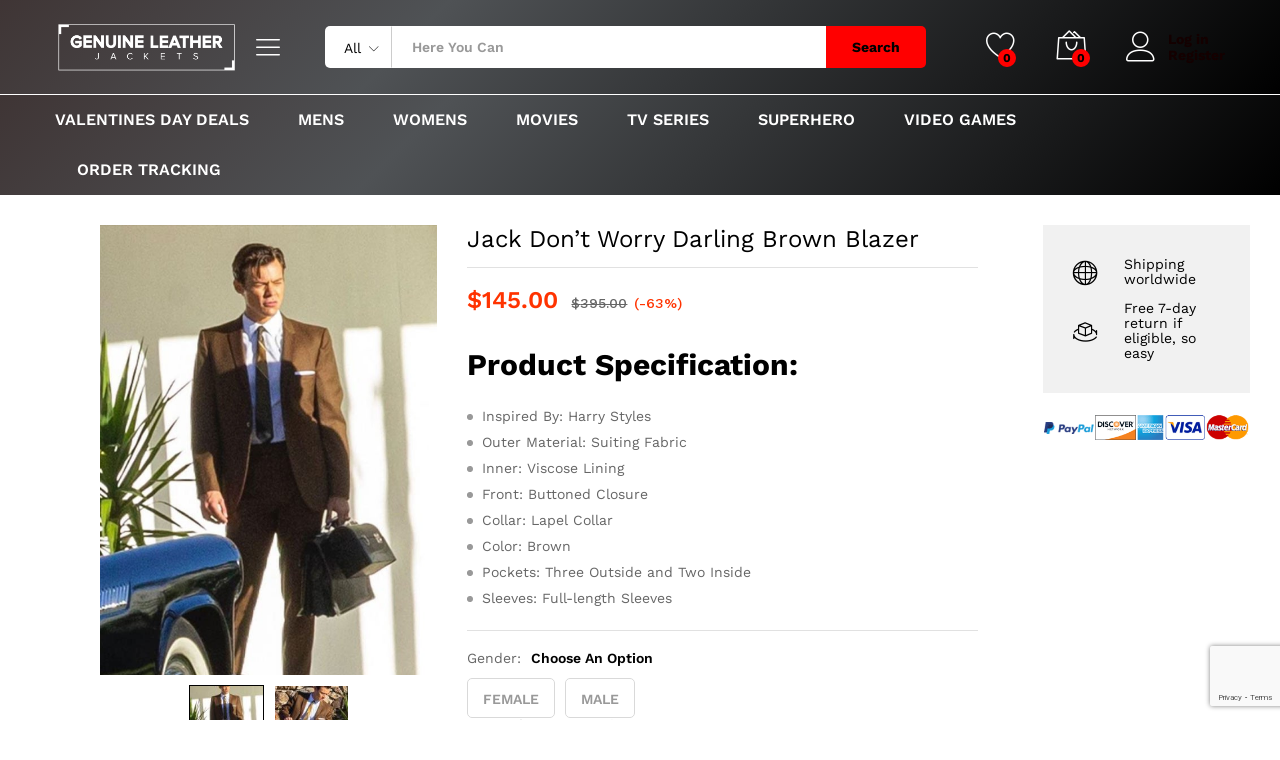

--- FILE ---
content_type: text/html; charset=UTF-8
request_url: https://genuineleatherjackets.com/product/jack-dont-worry-darling-brown-blazer/
body_size: 33721
content:
<!DOCTYPE html>
<html lang="en-US">
<head>
    <meta charset="UTF-8">
    <meta name="viewport" content="width=device-width, initial-scale=1">
    <link rel="pingback" href="https://genuineleatherjackets.com/xmlrpc.php">

					<script>document.documentElement.className = document.documentElement.className + ' yes-js js_active js'</script>
				<link rel="preload" href="https://genuineleatherjackets.com/wp-content/themes/martfury/fonts/linearicons.woff2" as="font" type="font/woff2" crossorigin>
	<link rel="preload" href="https://genuineleatherjackets.com/wp-content/themes/martfury/fonts/eleganticons.woff2" as="font" type="font/woff2" crossorigin>
	<link rel="preload" href="https://genuineleatherjackets.com/wp-content/themes/martfury/fonts/ionicons.woff2" as="font" type="font/woff2" crossorigin>
	<meta name='robots' content='index, follow, max-image-preview:large, max-snippet:-1, max-video-preview:-1' />

	<!-- This site is optimized with the Yoast SEO plugin v26.8 - https://yoast.com/product/yoast-seo-wordpress/ -->
	<title>Jack Don&#039;t Worry Darling Brown Blazer - GLJ</title>
	<meta name="description" content="Grab this elegant-looking Jack Don&#039;t Worry Darling Brown Blazer which is a perfect look for men. Order now and get free shipping worldwide." />
	<link rel="canonical" href="https://genuineleatherjackets.com/product/jack-dont-worry-darling-brown-blazer/" />
	<meta property="og:locale" content="en_US" />
	<meta property="og:type" content="article" />
	<meta property="og:title" content="Jack Don&#039;t Worry Darling Brown Blazer - GLJ" />
	<meta property="og:description" content="Grab this elegant-looking Jack Don&#039;t Worry Darling Brown Blazer which is a perfect look for men. Order now and get free shipping worldwide." />
	<meta property="og:url" content="https://genuineleatherjackets.com/product/jack-dont-worry-darling-brown-blazer/" />
	<meta property="og:site_name" content="Genuine Leather Jackets" />
	<meta property="article:modified_time" content="2022-09-15T07:27:19+00:00" />
	<meta property="og:image" content="https://genuineleatherjackets.com/wp-content/uploads/2022/08/Jack-Dont-Worry-Darling-Brown-Blazer.jpg" />
	<meta property="og:image:width" content="600" />
	<meta property="og:image:height" content="800" />
	<meta property="og:image:type" content="image/jpeg" />
	<meta name="twitter:card" content="summary_large_image" />
	<script type="application/ld+json" class="yoast-schema-graph">{"@context":"https://schema.org","@graph":[{"@type":"WebPage","@id":"https://genuineleatherjackets.com/product/jack-dont-worry-darling-brown-blazer/","url":"https://genuineleatherjackets.com/product/jack-dont-worry-darling-brown-blazer/","name":"Jack Don't Worry Darling Brown Blazer - GLJ","isPartOf":{"@id":"https://genuineleatherjackets.com/#website"},"primaryImageOfPage":{"@id":"https://genuineleatherjackets.com/product/jack-dont-worry-darling-brown-blazer/#primaryimage"},"image":{"@id":"https://genuineleatherjackets.com/product/jack-dont-worry-darling-brown-blazer/#primaryimage"},"thumbnailUrl":"https://genuineleatherjackets.com/wp-content/uploads/2022/08/Jack-Dont-Worry-Darling-Brown-Blazer.jpg","datePublished":"2022-08-23T06:45:37+00:00","dateModified":"2022-09-15T07:27:19+00:00","description":"Grab this elegant-looking Jack Don't Worry Darling Brown Blazer which is a perfect look for men. Order now and get free shipping worldwide.","breadcrumb":{"@id":"https://genuineleatherjackets.com/product/jack-dont-worry-darling-brown-blazer/#breadcrumb"},"inLanguage":"en-US","potentialAction":[{"@type":"ReadAction","target":["https://genuineleatherjackets.com/product/jack-dont-worry-darling-brown-blazer/"]}]},{"@type":"ImageObject","inLanguage":"en-US","@id":"https://genuineleatherjackets.com/product/jack-dont-worry-darling-brown-blazer/#primaryimage","url":"https://genuineleatherjackets.com/wp-content/uploads/2022/08/Jack-Dont-Worry-Darling-Brown-Blazer.jpg","contentUrl":"https://genuineleatherjackets.com/wp-content/uploads/2022/08/Jack-Dont-Worry-Darling-Brown-Blazer.jpg","width":600,"height":800,"caption":"Jack Don't Worry Darling Brown Blazer"},{"@type":"BreadcrumbList","@id":"https://genuineleatherjackets.com/product/jack-dont-worry-darling-brown-blazer/#breadcrumb","itemListElement":[{"@type":"ListItem","position":1,"name":"Home","item":"https://genuineleatherjackets.com/"},{"@type":"ListItem","position":2,"name":"Shop","item":"https://genuineleatherjackets.com/shop/"},{"@type":"ListItem","position":3,"name":"Jack Don&#8217;t Worry Darling Brown Blazer"}]},{"@type":"WebSite","@id":"https://genuineleatherjackets.com/#website","url":"https://genuineleatherjackets.com/","name":"Genuine Leather Jackets","description":"","potentialAction":[{"@type":"SearchAction","target":{"@type":"EntryPoint","urlTemplate":"https://genuineleatherjackets.com/?s={search_term_string}"},"query-input":{"@type":"PropertyValueSpecification","valueRequired":true,"valueName":"search_term_string"}}],"inLanguage":"en-US"}]}</script>
	<!-- / Yoast SEO plugin. -->


<link rel='dns-prefetch' href='//omnisnippet1.com' />
<link rel="alternate" type="application/rss+xml" title="Genuine Leather Jackets &raquo; Feed" href="https://genuineleatherjackets.com/feed/" />
<link rel="alternate" type="application/rss+xml" title="Genuine Leather Jackets &raquo; Comments Feed" href="https://genuineleatherjackets.com/comments/feed/" />
<link rel="alternate" type="application/rss+xml" title="Genuine Leather Jackets &raquo; Jack Don&#8217;t Worry Darling Brown Blazer Comments Feed" href="https://genuineleatherjackets.com/product/jack-dont-worry-darling-brown-blazer/feed/" />
<link rel="alternate" title="oEmbed (JSON)" type="application/json+oembed" href="https://genuineleatherjackets.com/wp-json/oembed/1.0/embed?url=https%3A%2F%2Fgenuineleatherjackets.com%2Fproduct%2Fjack-dont-worry-darling-brown-blazer%2F" />
<link rel="alternate" title="oEmbed (XML)" type="text/xml+oembed" href="https://genuineleatherjackets.com/wp-json/oembed/1.0/embed?url=https%3A%2F%2Fgenuineleatherjackets.com%2Fproduct%2Fjack-dont-worry-darling-brown-blazer%2F&#038;format=xml" />
<style id='wp-img-auto-sizes-contain-inline-css' type='text/css'>
img:is([sizes=auto i],[sizes^="auto," i]){contain-intrinsic-size:3000px 1500px}
/*# sourceURL=wp-img-auto-sizes-contain-inline-css */
</style>
<link rel='stylesheet' id='omnisend-woocommerce-checkout-block-checkout-newsletter-subscription-block-css' href='https://genuineleatherjackets.com/wp-content/plugins/omnisend-connect/includes/blocks/build/omnisend-checkout-block.css?ver=0.1.1' type='text/css' media='all' />
<style id='wp-emoji-styles-inline-css' type='text/css'>

	img.wp-smiley, img.emoji {
		display: inline !important;
		border: none !important;
		box-shadow: none !important;
		height: 1em !important;
		width: 1em !important;
		margin: 0 0.07em !important;
		vertical-align: -0.1em !important;
		background: none !important;
		padding: 0 !important;
	}
/*# sourceURL=wp-emoji-styles-inline-css */
</style>
<link rel='stylesheet' id='wp-block-library-css' href='https://genuineleatherjackets.com/wp-includes/css/dist/block-library/style.min.css?ver=6.9' type='text/css' media='all' />
<style id='wp-block-library-theme-inline-css' type='text/css'>
.wp-block-audio :where(figcaption){color:#555;font-size:13px;text-align:center}.is-dark-theme .wp-block-audio :where(figcaption){color:#ffffffa6}.wp-block-audio{margin:0 0 1em}.wp-block-code{border:1px solid #ccc;border-radius:4px;font-family:Menlo,Consolas,monaco,monospace;padding:.8em 1em}.wp-block-embed :where(figcaption){color:#555;font-size:13px;text-align:center}.is-dark-theme .wp-block-embed :where(figcaption){color:#ffffffa6}.wp-block-embed{margin:0 0 1em}.blocks-gallery-caption{color:#555;font-size:13px;text-align:center}.is-dark-theme .blocks-gallery-caption{color:#ffffffa6}:root :where(.wp-block-image figcaption){color:#555;font-size:13px;text-align:center}.is-dark-theme :root :where(.wp-block-image figcaption){color:#ffffffa6}.wp-block-image{margin:0 0 1em}.wp-block-pullquote{border-bottom:4px solid;border-top:4px solid;color:currentColor;margin-bottom:1.75em}.wp-block-pullquote :where(cite),.wp-block-pullquote :where(footer),.wp-block-pullquote__citation{color:currentColor;font-size:.8125em;font-style:normal;text-transform:uppercase}.wp-block-quote{border-left:.25em solid;margin:0 0 1.75em;padding-left:1em}.wp-block-quote cite,.wp-block-quote footer{color:currentColor;font-size:.8125em;font-style:normal;position:relative}.wp-block-quote:where(.has-text-align-right){border-left:none;border-right:.25em solid;padding-left:0;padding-right:1em}.wp-block-quote:where(.has-text-align-center){border:none;padding-left:0}.wp-block-quote.is-large,.wp-block-quote.is-style-large,.wp-block-quote:where(.is-style-plain){border:none}.wp-block-search .wp-block-search__label{font-weight:700}.wp-block-search__button{border:1px solid #ccc;padding:.375em .625em}:where(.wp-block-group.has-background){padding:1.25em 2.375em}.wp-block-separator.has-css-opacity{opacity:.4}.wp-block-separator{border:none;border-bottom:2px solid;margin-left:auto;margin-right:auto}.wp-block-separator.has-alpha-channel-opacity{opacity:1}.wp-block-separator:not(.is-style-wide):not(.is-style-dots){width:100px}.wp-block-separator.has-background:not(.is-style-dots){border-bottom:none;height:1px}.wp-block-separator.has-background:not(.is-style-wide):not(.is-style-dots){height:2px}.wp-block-table{margin:0 0 1em}.wp-block-table td,.wp-block-table th{word-break:normal}.wp-block-table :where(figcaption){color:#555;font-size:13px;text-align:center}.is-dark-theme .wp-block-table :where(figcaption){color:#ffffffa6}.wp-block-video :where(figcaption){color:#555;font-size:13px;text-align:center}.is-dark-theme .wp-block-video :where(figcaption){color:#ffffffa6}.wp-block-video{margin:0 0 1em}:root :where(.wp-block-template-part.has-background){margin-bottom:0;margin-top:0;padding:1.25em 2.375em}
/*# sourceURL=/wp-includes/css/dist/block-library/theme.min.css */
</style>
<style id='classic-theme-styles-inline-css' type='text/css'>
/*! This file is auto-generated */
.wp-block-button__link{color:#fff;background-color:#32373c;border-radius:9999px;box-shadow:none;text-decoration:none;padding:calc(.667em + 2px) calc(1.333em + 2px);font-size:1.125em}.wp-block-file__button{background:#32373c;color:#fff;text-decoration:none}
/*# sourceURL=/wp-includes/css/classic-themes.min.css */
</style>
<link rel='stylesheet' id='wp-components-css' href='https://genuineleatherjackets.com/wp-includes/css/dist/components/style.min.css?ver=6.9' type='text/css' media='all' />
<link rel='stylesheet' id='wp-preferences-css' href='https://genuineleatherjackets.com/wp-includes/css/dist/preferences/style.min.css?ver=6.9' type='text/css' media='all' />
<link rel='stylesheet' id='wp-block-editor-css' href='https://genuineleatherjackets.com/wp-includes/css/dist/block-editor/style.min.css?ver=6.9' type='text/css' media='all' />
<link rel='stylesheet' id='popup-maker-block-library-style-css' href='https://genuineleatherjackets.com/wp-content/plugins/popup-maker/dist/packages/block-library-style.css?ver=dbea705cfafe089d65f1' type='text/css' media='all' />
<link rel='stylesheet' id='jquery-selectBox-css' href='https://genuineleatherjackets.com/wp-content/plugins/yith-woocommerce-wishlist/assets/css/jquery.selectBox.css?ver=1.2.0' type='text/css' media='all' />
<link rel='stylesheet' id='woocommerce_prettyPhoto_css-css' href='//genuineleatherjackets.com/wp-content/plugins/woocommerce/assets/css/prettyPhoto.css?ver=3.1.6' type='text/css' media='all' />
<link rel='stylesheet' id='yith-wcwl-main-css' href='https://genuineleatherjackets.com/wp-content/plugins/yith-woocommerce-wishlist/assets/css/style.css?ver=4.11.0' type='text/css' media='all' />
<style id='yith-wcwl-main-inline-css' type='text/css'>
 :root { --rounded-corners-radius: 16px; --add-to-cart-rounded-corners-radius: 16px; --color-headers-background: #F4F4F4; --feedback-duration: 3s } 
 :root { --rounded-corners-radius: 16px; --add-to-cart-rounded-corners-radius: 16px; --color-headers-background: #F4F4F4; --feedback-duration: 3s } 
/*# sourceURL=yith-wcwl-main-inline-css */
</style>
<style id='global-styles-inline-css' type='text/css'>
:root{--wp--preset--aspect-ratio--square: 1;--wp--preset--aspect-ratio--4-3: 4/3;--wp--preset--aspect-ratio--3-4: 3/4;--wp--preset--aspect-ratio--3-2: 3/2;--wp--preset--aspect-ratio--2-3: 2/3;--wp--preset--aspect-ratio--16-9: 16/9;--wp--preset--aspect-ratio--9-16: 9/16;--wp--preset--color--black: #000000;--wp--preset--color--cyan-bluish-gray: #abb8c3;--wp--preset--color--white: #ffffff;--wp--preset--color--pale-pink: #f78da7;--wp--preset--color--vivid-red: #cf2e2e;--wp--preset--color--luminous-vivid-orange: #ff6900;--wp--preset--color--luminous-vivid-amber: #fcb900;--wp--preset--color--light-green-cyan: #7bdcb5;--wp--preset--color--vivid-green-cyan: #00d084;--wp--preset--color--pale-cyan-blue: #8ed1fc;--wp--preset--color--vivid-cyan-blue: #0693e3;--wp--preset--color--vivid-purple: #9b51e0;--wp--preset--gradient--vivid-cyan-blue-to-vivid-purple: linear-gradient(135deg,rgb(6,147,227) 0%,rgb(155,81,224) 100%);--wp--preset--gradient--light-green-cyan-to-vivid-green-cyan: linear-gradient(135deg,rgb(122,220,180) 0%,rgb(0,208,130) 100%);--wp--preset--gradient--luminous-vivid-amber-to-luminous-vivid-orange: linear-gradient(135deg,rgb(252,185,0) 0%,rgb(255,105,0) 100%);--wp--preset--gradient--luminous-vivid-orange-to-vivid-red: linear-gradient(135deg,rgb(255,105,0) 0%,rgb(207,46,46) 100%);--wp--preset--gradient--very-light-gray-to-cyan-bluish-gray: linear-gradient(135deg,rgb(238,238,238) 0%,rgb(169,184,195) 100%);--wp--preset--gradient--cool-to-warm-spectrum: linear-gradient(135deg,rgb(74,234,220) 0%,rgb(151,120,209) 20%,rgb(207,42,186) 40%,rgb(238,44,130) 60%,rgb(251,105,98) 80%,rgb(254,248,76) 100%);--wp--preset--gradient--blush-light-purple: linear-gradient(135deg,rgb(255,206,236) 0%,rgb(152,150,240) 100%);--wp--preset--gradient--blush-bordeaux: linear-gradient(135deg,rgb(254,205,165) 0%,rgb(254,45,45) 50%,rgb(107,0,62) 100%);--wp--preset--gradient--luminous-dusk: linear-gradient(135deg,rgb(255,203,112) 0%,rgb(199,81,192) 50%,rgb(65,88,208) 100%);--wp--preset--gradient--pale-ocean: linear-gradient(135deg,rgb(255,245,203) 0%,rgb(182,227,212) 50%,rgb(51,167,181) 100%);--wp--preset--gradient--electric-grass: linear-gradient(135deg,rgb(202,248,128) 0%,rgb(113,206,126) 100%);--wp--preset--gradient--midnight: linear-gradient(135deg,rgb(2,3,129) 0%,rgb(40,116,252) 100%);--wp--preset--font-size--small: 13px;--wp--preset--font-size--medium: 20px;--wp--preset--font-size--large: 36px;--wp--preset--font-size--x-large: 42px;--wp--preset--spacing--20: 0.44rem;--wp--preset--spacing--30: 0.67rem;--wp--preset--spacing--40: 1rem;--wp--preset--spacing--50: 1.5rem;--wp--preset--spacing--60: 2.25rem;--wp--preset--spacing--70: 3.38rem;--wp--preset--spacing--80: 5.06rem;--wp--preset--shadow--natural: 6px 6px 9px rgba(0, 0, 0, 0.2);--wp--preset--shadow--deep: 12px 12px 50px rgba(0, 0, 0, 0.4);--wp--preset--shadow--sharp: 6px 6px 0px rgba(0, 0, 0, 0.2);--wp--preset--shadow--outlined: 6px 6px 0px -3px rgb(255, 255, 255), 6px 6px rgb(0, 0, 0);--wp--preset--shadow--crisp: 6px 6px 0px rgb(0, 0, 0);}:where(.is-layout-flex){gap: 0.5em;}:where(.is-layout-grid){gap: 0.5em;}body .is-layout-flex{display: flex;}.is-layout-flex{flex-wrap: wrap;align-items: center;}.is-layout-flex > :is(*, div){margin: 0;}body .is-layout-grid{display: grid;}.is-layout-grid > :is(*, div){margin: 0;}:where(.wp-block-columns.is-layout-flex){gap: 2em;}:where(.wp-block-columns.is-layout-grid){gap: 2em;}:where(.wp-block-post-template.is-layout-flex){gap: 1.25em;}:where(.wp-block-post-template.is-layout-grid){gap: 1.25em;}.has-black-color{color: var(--wp--preset--color--black) !important;}.has-cyan-bluish-gray-color{color: var(--wp--preset--color--cyan-bluish-gray) !important;}.has-white-color{color: var(--wp--preset--color--white) !important;}.has-pale-pink-color{color: var(--wp--preset--color--pale-pink) !important;}.has-vivid-red-color{color: var(--wp--preset--color--vivid-red) !important;}.has-luminous-vivid-orange-color{color: var(--wp--preset--color--luminous-vivid-orange) !important;}.has-luminous-vivid-amber-color{color: var(--wp--preset--color--luminous-vivid-amber) !important;}.has-light-green-cyan-color{color: var(--wp--preset--color--light-green-cyan) !important;}.has-vivid-green-cyan-color{color: var(--wp--preset--color--vivid-green-cyan) !important;}.has-pale-cyan-blue-color{color: var(--wp--preset--color--pale-cyan-blue) !important;}.has-vivid-cyan-blue-color{color: var(--wp--preset--color--vivid-cyan-blue) !important;}.has-vivid-purple-color{color: var(--wp--preset--color--vivid-purple) !important;}.has-black-background-color{background-color: var(--wp--preset--color--black) !important;}.has-cyan-bluish-gray-background-color{background-color: var(--wp--preset--color--cyan-bluish-gray) !important;}.has-white-background-color{background-color: var(--wp--preset--color--white) !important;}.has-pale-pink-background-color{background-color: var(--wp--preset--color--pale-pink) !important;}.has-vivid-red-background-color{background-color: var(--wp--preset--color--vivid-red) !important;}.has-luminous-vivid-orange-background-color{background-color: var(--wp--preset--color--luminous-vivid-orange) !important;}.has-luminous-vivid-amber-background-color{background-color: var(--wp--preset--color--luminous-vivid-amber) !important;}.has-light-green-cyan-background-color{background-color: var(--wp--preset--color--light-green-cyan) !important;}.has-vivid-green-cyan-background-color{background-color: var(--wp--preset--color--vivid-green-cyan) !important;}.has-pale-cyan-blue-background-color{background-color: var(--wp--preset--color--pale-cyan-blue) !important;}.has-vivid-cyan-blue-background-color{background-color: var(--wp--preset--color--vivid-cyan-blue) !important;}.has-vivid-purple-background-color{background-color: var(--wp--preset--color--vivid-purple) !important;}.has-black-border-color{border-color: var(--wp--preset--color--black) !important;}.has-cyan-bluish-gray-border-color{border-color: var(--wp--preset--color--cyan-bluish-gray) !important;}.has-white-border-color{border-color: var(--wp--preset--color--white) !important;}.has-pale-pink-border-color{border-color: var(--wp--preset--color--pale-pink) !important;}.has-vivid-red-border-color{border-color: var(--wp--preset--color--vivid-red) !important;}.has-luminous-vivid-orange-border-color{border-color: var(--wp--preset--color--luminous-vivid-orange) !important;}.has-luminous-vivid-amber-border-color{border-color: var(--wp--preset--color--luminous-vivid-amber) !important;}.has-light-green-cyan-border-color{border-color: var(--wp--preset--color--light-green-cyan) !important;}.has-vivid-green-cyan-border-color{border-color: var(--wp--preset--color--vivid-green-cyan) !important;}.has-pale-cyan-blue-border-color{border-color: var(--wp--preset--color--pale-cyan-blue) !important;}.has-vivid-cyan-blue-border-color{border-color: var(--wp--preset--color--vivid-cyan-blue) !important;}.has-vivid-purple-border-color{border-color: var(--wp--preset--color--vivid-purple) !important;}.has-vivid-cyan-blue-to-vivid-purple-gradient-background{background: var(--wp--preset--gradient--vivid-cyan-blue-to-vivid-purple) !important;}.has-light-green-cyan-to-vivid-green-cyan-gradient-background{background: var(--wp--preset--gradient--light-green-cyan-to-vivid-green-cyan) !important;}.has-luminous-vivid-amber-to-luminous-vivid-orange-gradient-background{background: var(--wp--preset--gradient--luminous-vivid-amber-to-luminous-vivid-orange) !important;}.has-luminous-vivid-orange-to-vivid-red-gradient-background{background: var(--wp--preset--gradient--luminous-vivid-orange-to-vivid-red) !important;}.has-very-light-gray-to-cyan-bluish-gray-gradient-background{background: var(--wp--preset--gradient--very-light-gray-to-cyan-bluish-gray) !important;}.has-cool-to-warm-spectrum-gradient-background{background: var(--wp--preset--gradient--cool-to-warm-spectrum) !important;}.has-blush-light-purple-gradient-background{background: var(--wp--preset--gradient--blush-light-purple) !important;}.has-blush-bordeaux-gradient-background{background: var(--wp--preset--gradient--blush-bordeaux) !important;}.has-luminous-dusk-gradient-background{background: var(--wp--preset--gradient--luminous-dusk) !important;}.has-pale-ocean-gradient-background{background: var(--wp--preset--gradient--pale-ocean) !important;}.has-electric-grass-gradient-background{background: var(--wp--preset--gradient--electric-grass) !important;}.has-midnight-gradient-background{background: var(--wp--preset--gradient--midnight) !important;}.has-small-font-size{font-size: var(--wp--preset--font-size--small) !important;}.has-medium-font-size{font-size: var(--wp--preset--font-size--medium) !important;}.has-large-font-size{font-size: var(--wp--preset--font-size--large) !important;}.has-x-large-font-size{font-size: var(--wp--preset--font-size--x-large) !important;}
:where(.wp-block-post-template.is-layout-flex){gap: 1.25em;}:where(.wp-block-post-template.is-layout-grid){gap: 1.25em;}
:where(.wp-block-term-template.is-layout-flex){gap: 1.25em;}:where(.wp-block-term-template.is-layout-grid){gap: 1.25em;}
:where(.wp-block-columns.is-layout-flex){gap: 2em;}:where(.wp-block-columns.is-layout-grid){gap: 2em;}
:root :where(.wp-block-pullquote){font-size: 1.5em;line-height: 1.6;}
/*# sourceURL=global-styles-inline-css */
</style>
<link rel='stylesheet' id='contact-form-7-css' href='https://genuineleatherjackets.com/wp-content/plugins/contact-form-7/includes/css/styles.css?ver=6.1.4' type='text/css' media='all' />
<link rel='stylesheet' id='points-and-rewards-for-woocommerce-css' href='https://genuineleatherjackets.com/wp-content/plugins/points-and-rewards-for-woocommerce/public/css/points-rewards-for-woocommerce-public.min.css?ver=2.9.5' type='text/css' media='all' />
<link rel='stylesheet' id='woocommerce-general-css' href='https://genuineleatherjackets.com/wp-content/plugins/woocommerce/assets/css/woocommerce.css?ver=10.4.3' type='text/css' media='all' />
<style id='woocommerce-inline-inline-css' type='text/css'>
.woocommerce form .form-row .required { visibility: visible; }
/*# sourceURL=woocommerce-inline-inline-css */
</style>
<link rel='stylesheet' id='gateway-css' href='https://genuineleatherjackets.com/wp-content/plugins/woocommerce-paypal-payments/modules/ppcp-button/assets/css/gateway.css?ver=3.3.2' type='text/css' media='all' />
<link rel='stylesheet' id='martfury-fonts-css' href='https://fonts.googleapis.com/css?family=Work+Sans%3A300%2C400%2C500%2C600%2C700%7CLibre+Baskerville%3A400%2C700&#038;subset=latin%2Clatin-ext&#038;ver=20170801' type='text/css' media='all' />
<link rel='stylesheet' id='linearicons-css' href='https://genuineleatherjackets.com/wp-content/themes/martfury/css/linearicons.min.css?ver=1.0.0' type='text/css' media='all' />
<link rel='stylesheet' id='ionicons-css' href='https://genuineleatherjackets.com/wp-content/themes/martfury/css/ionicons.min.css?ver=2.0.0' type='text/css' media='all' />
<link rel='stylesheet' id='eleganticons-css' href='https://genuineleatherjackets.com/wp-content/themes/martfury/css/eleganticons.min.css?ver=1.0.0' type='text/css' media='all' />
<link rel='stylesheet' id='font-awesome-css' href='https://genuineleatherjackets.com/wp-content/plugins/elementor/assets/lib/font-awesome/css/font-awesome.min.css?ver=4.7.0' type='text/css' media='all' />
<style id='font-awesome-inline-css' type='text/css'>
[data-font="FontAwesome"]:before {font-family: 'FontAwesome' !important;content: attr(data-icon) !important;speak: none !important;font-weight: normal !important;font-variant: normal !important;text-transform: none !important;line-height: 1 !important;font-style: normal !important;-webkit-font-smoothing: antialiased !important;-moz-osx-font-smoothing: grayscale !important;}
/*# sourceURL=font-awesome-inline-css */
</style>
<link rel='stylesheet' id='bootstrap-css' href='https://genuineleatherjackets.com/wp-content/themes/martfury/css/bootstrap.min.css?ver=3.3.7' type='text/css' media='all' />
<link rel='stylesheet' id='martfury-css' href='https://genuineleatherjackets.com/wp-content/themes/martfury/style.css?ver=20221213' type='text/css' media='all' />
<style id='martfury-inline-css' type='text/css'>
#site-header .extras-menu > li > a, #site-header .product-extra-search .hot-words__heading, #site-header .product-extra-search .hot-words li a,#site-header .header-logo .products-cats-menu .cats-menu-title,#site-header .header-logo .products-cats-menu .cats-menu-title .text,#site-header .menu-item-hotline .hotline-content,#site-header .extras-menu .menu-item-hotline .extra-icon, #site-header .extras-menu .menu-item-hotline .hotline-content label, #site-header .mobile-menu-row .mf-toggle-menu{color:#140000}#site-header .mf-background-primary, #site-header .mini-item-counter{--mf-background-primary-color:#ff0000}#topbar, #topbar a, #topbar #lang_sel > ul > li > a, #topbar .mf-currency-widget .current, #topbar .mf-currency-widget .current:after, #topbar  .lang_sel > ul > li > a:after, #topbar  #lang_sel > ul > li > a:after {color:#ffffff}#site-header .main-menu {border-color:#ffffff; border-bottom: none}#site-header .header-bar .widget:after {background-color:#ffffff}#site-header .header-bar a, #site-header .recently-viewed .recently-title,#site-header:not(.minimized) .main-menu .products-cats-menu .cats-menu-title .text, #site-header:not(.minimized) .main-menu .products-cats-menu .cats-menu-title, #site-header .main-menu .primary-nav > ul > li > a, #site-header .main-menu .header-bar,#site-header .header-bar #lang_sel  > ul > li > a, #site-header .header-bar .lang_sel > ul > li > a, #site-header .header-bar #lang_sel > ul > li > a:after, #site-header .header-bar .lang_sel > ul > li > a:after, #site-header .header-bar .mf-currency-widget .current:after,#site-header .header-bar ul.menu > li.menu-item-has-children > a:after, .header-layout-9 .site-header .header-wishlist a {color:#ffffff}#site-header .header-bar .mf-currency-widget ul li a, #site-header .header-bar #lang_sel ul ul li a {color: #666}
/*# sourceURL=martfury-inline-css */
</style>
<link rel='stylesheet' id='tawcvs-frontend-css' href='https://genuineleatherjackets.com/wp-content/plugins/variation-swatches-for-woocommerce-pro/assets/css/frontend.css?ver=20171128' type='text/css' media='all' />
<style id='tawcvs-frontend-inline-css' type='text/css'>
.tawcvs-swatches .swatch { width: 30px; height: 30px; }
/*# sourceURL=tawcvs-frontend-inline-css */
</style>
<link rel='stylesheet' id='popup-maker-site-css' href='//genuineleatherjackets.com/wp-content/uploads/pum/pum-site-styles.css?generated=1755178760&#038;ver=1.21.5' type='text/css' media='all' />
<link rel='stylesheet' id='martfury-child-style-css' href='https://genuineleatherjackets.com/wp-content/themes/martfury-child/style.css?ver=6.9' type='text/css' media='all' />
<link rel='stylesheet' id='slick-css' href='https://genuineleatherjackets.com/wp-content/plugins/woo-product-gallery-slider/assets/css/slick.css?ver=2.3.22' type='text/css' media='all' />
<link rel='stylesheet' id='slick-theme-css' href='https://genuineleatherjackets.com/wp-content/plugins/woo-product-gallery-slider/assets/css/slick-theme.css?ver=2.3.22' type='text/css' media='all' />
<link rel='stylesheet' id='fancybox-css' href='https://genuineleatherjackets.com/wp-content/plugins/woo-product-gallery-slider/assets/css/jquery.fancybox.min.css?ver=2.3.22' type='text/css' media='all' />
<style id='fancybox-inline-css' type='text/css'>

					.wpgs-nav .slick-track {
						transform: inherit !important;
					}
				.wpgs-for .slick-slide{cursor:pointer;}
/*# sourceURL=fancybox-inline-css */
</style>
<link rel='stylesheet' id='flaticon-wpgs-css' href='https://genuineleatherjackets.com/wp-content/plugins/woo-product-gallery-slider/assets/css/font/flaticon.css?ver=2.3.22' type='text/css' media='all' />
<script type="text/template" id="tmpl-variation-template">
	<div class="woocommerce-variation-description">{{{ data.variation.variation_description }}}</div>
	<div class="woocommerce-variation-price">{{{ data.variation.price_html }}}</div>
	<div class="woocommerce-variation-availability">{{{ data.variation.availability_html }}}</div>
</script>
<script type="text/template" id="tmpl-unavailable-variation-template">
	<p role="alert">Sorry, this product is unavailable. Please choose a different combination.</p>
</script>
<script type="text/javascript" src="https://genuineleatherjackets.com/wp-includes/js/jquery/jquery.min.js?ver=3.7.1" id="jquery-core-js"></script>
<script type="text/javascript" src="https://genuineleatherjackets.com/wp-includes/js/jquery/jquery-migrate.min.js?ver=3.4.1" id="jquery-migrate-js"></script>
<script type="text/javascript" src="https://genuineleatherjackets.com/wp-includes/js/dist/hooks.min.js?ver=dd5603f07f9220ed27f1" id="wp-hooks-js"></script>
<script type="text/javascript" src="https://genuineleatherjackets.com/wp-includes/js/clipboard.min.js?ver=2.0.11" id="clipboard-js"></script>
<script type="text/javascript" id="points-and-rewards-for-woocommerce-js-extra">
/* <![CDATA[ */
var wps_wpr = {"ajaxurl":"https://genuineleatherjackets.com/wp-admin/admin-ajax.php","message":"Please enter a valid points","empty_notice":"Please enter some points !!","minimum_points":"50","confirmation_msg":"Do you really want to upgrade your user level as this process will deduct the required points from your account?","minimum_points_text":"The minimum Points Required To Convert Points To Coupons is 50","wps_wpr_custom_notice":"The number of points you had entered will get deducted from your Account","wps_wpr_nonce":"4ea0d08809","not_allowed":"Please enter some valid points!","not_suffient":"You do not have a sufficient amount of points","above_order_limit":"Entered points do not apply to this order.","points_empty":"Please enter points.","checkout_page":"","wps_user_current_points":"0","is_restrict_message_enable":"","is_restrict_status_set":"","wps_restrict_rewards_msg":"You will not get any Reward Points","wps_wpr_game_setting":[],"wps_wpr_select_spin_stop":[],"wps_is_user_login":"","get_min_redeem_req":"1","is_cart_redeem_sett_enable":"0","is_checkout_redeem_enable":"0","points_coupon_name":"Cart Discount","wps_points_name":"Points","points_message_require":"You require : ","points_more_to_redeem":" points more to get redeem","wps_add_a_points":"Add a points","wps_apply_points":"Apply Points"};
//# sourceURL=points-and-rewards-for-woocommerce-js-extra
/* ]]> */
</script>
<script type="text/javascript" src="https://genuineleatherjackets.com/wp-content/plugins/points-and-rewards-for-woocommerce/public/js/points-rewards-for-woocommerce-public.min.js?ver=2.9.5" id="points-and-rewards-for-woocommerce-js"></script>
<script type="text/javascript" src="https://genuineleatherjackets.com/wp-content/plugins/woocommerce/assets/js/jquery-blockui/jquery.blockUI.min.js?ver=2.7.0-wc.10.4.3" id="wc-jquery-blockui-js" defer="defer" data-wp-strategy="defer"></script>
<script type="text/javascript" id="wc-add-to-cart-js-extra">
/* <![CDATA[ */
var wc_add_to_cart_params = {"ajax_url":"/wp-admin/admin-ajax.php","wc_ajax_url":"/?wc-ajax=%%endpoint%%","i18n_view_cart":"View cart","cart_url":"https://genuineleatherjackets.com/cart/","is_cart":"","cart_redirect_after_add":"no"};
//# sourceURL=wc-add-to-cart-js-extra
/* ]]> */
</script>
<script type="text/javascript" src="https://genuineleatherjackets.com/wp-content/plugins/woocommerce/assets/js/frontend/add-to-cart.min.js?ver=10.4.3" id="wc-add-to-cart-js" defer="defer" data-wp-strategy="defer"></script>
<script type="text/javascript" src="https://genuineleatherjackets.com/wp-content/plugins/woocommerce/assets/js/zoom/jquery.zoom.min.js?ver=1.7.21-wc.10.4.3" id="wc-zoom-js" defer="defer" data-wp-strategy="defer"></script>
<script type="text/javascript" src="https://genuineleatherjackets.com/wp-content/plugins/woocommerce/assets/js/flexslider/jquery.flexslider.min.js?ver=2.7.2-wc.10.4.3" id="wc-flexslider-js" defer="defer" data-wp-strategy="defer"></script>
<script type="text/javascript" id="wc-single-product-js-extra">
/* <![CDATA[ */
var wc_single_product_params = {"i18n_required_rating_text":"Please select a rating","i18n_rating_options":["1 of 5 stars","2 of 5 stars","3 of 5 stars","4 of 5 stars","5 of 5 stars"],"i18n_product_gallery_trigger_text":"View full-screen image gallery","review_rating_required":"yes","flexslider":{"rtl":false,"animation":"slide","smoothHeight":true,"directionNav":false,"controlNav":"thumbnails","slideshow":false,"animationSpeed":500,"animationLoop":false,"allowOneSlide":false},"zoom_enabled":"1","zoom_options":[],"photoswipe_enabled":"","photoswipe_options":{"shareEl":false,"closeOnScroll":false,"history":false,"hideAnimationDuration":0,"showAnimationDuration":0},"flexslider_enabled":"1"};
//# sourceURL=wc-single-product-js-extra
/* ]]> */
</script>
<script type="text/javascript" src="https://genuineleatherjackets.com/wp-content/plugins/woocommerce/assets/js/frontend/single-product.min.js?ver=10.4.3" id="wc-single-product-js" defer="defer" data-wp-strategy="defer"></script>
<script type="text/javascript" src="https://genuineleatherjackets.com/wp-content/plugins/woocommerce/assets/js/js-cookie/js.cookie.min.js?ver=2.1.4-wc.10.4.3" id="wc-js-cookie-js" defer="defer" data-wp-strategy="defer"></script>
<script type="text/javascript" id="woocommerce-js-extra">
/* <![CDATA[ */
var woocommerce_params = {"ajax_url":"/wp-admin/admin-ajax.php","wc_ajax_url":"/?wc-ajax=%%endpoint%%","i18n_password_show":"Show password","i18n_password_hide":"Hide password"};
//# sourceURL=woocommerce-js-extra
/* ]]> */
</script>
<script type="text/javascript" src="https://genuineleatherjackets.com/wp-content/plugins/woocommerce/assets/js/frontend/woocommerce.min.js?ver=10.4.3" id="woocommerce-js" defer="defer" data-wp-strategy="defer"></script>
<script type="text/javascript" src="https://genuineleatherjackets.com/wp-includes/js/underscore.min.js?ver=1.13.7" id="underscore-js"></script>
<script type="text/javascript" id="wp-util-js-extra">
/* <![CDATA[ */
var _wpUtilSettings = {"ajax":{"url":"/wp-admin/admin-ajax.php"}};
//# sourceURL=wp-util-js-extra
/* ]]> */
</script>
<script type="text/javascript" src="https://genuineleatherjackets.com/wp-includes/js/wp-util.min.js?ver=6.9" id="wp-util-js"></script>
<script type="text/javascript" id="wc-add-to-cart-variation-js-extra">
/* <![CDATA[ */
var wc_add_to_cart_variation_params = {"wc_ajax_url":"/?wc-ajax=%%endpoint%%","i18n_no_matching_variations_text":"Sorry, no products matched your selection. Please choose a different combination.","i18n_make_a_selection_text":"Please select some product options before adding this product to your cart.","i18n_unavailable_text":"Sorry, this product is unavailable. Please choose a different combination.","i18n_reset_alert_text":"Your selection has been reset. Please select some product options before adding this product to your cart."};
//# sourceURL=wc-add-to-cart-variation-js-extra
/* ]]> */
</script>
<script type="text/javascript" src="https://genuineleatherjackets.com/wp-content/plugins/woocommerce/assets/js/frontend/add-to-cart-variation.min.js?ver=10.4.3" id="wc-add-to-cart-variation-js" defer="defer" data-wp-strategy="defer"></script>
<script type="text/javascript" src="https://genuineleatherjackets.com/wp-content/themes/martfury/js/plugins/waypoints.min.js?ver=2.0.2" id="waypoints-js"></script>
<script type="text/javascript" id="wpm-js-extra">
/* <![CDATA[ */
var wpm = {"ajax_url":"https://genuineleatherjackets.com/wp-admin/admin-ajax.php","root":"https://genuineleatherjackets.com/wp-json/","nonce_wp_rest":"bbd955bbf6","nonce_ajax":"52fffca18c"};
//# sourceURL=wpm-js-extra
/* ]]> */
</script>
<script type="text/javascript" src="https://genuineleatherjackets.com/wp-content/plugins/woocommerce-google-adwords-conversion-tracking-tag/js/public/free/wpm-public.p1.min.js?ver=1.54.1" id="wpm-js"></script>
<script type="text/javascript" id="wc-cart-fragments-js-extra">
/* <![CDATA[ */
var wc_cart_fragments_params = {"ajax_url":"/wp-admin/admin-ajax.php","wc_ajax_url":"/?wc-ajax=%%endpoint%%","cart_hash_key":"wc_cart_hash_df9490f72bc9cb8c41aa713db96381b0","fragment_name":"wc_fragments_df9490f72bc9cb8c41aa713db96381b0","request_timeout":"5000"};
//# sourceURL=wc-cart-fragments-js-extra
/* ]]> */
</script>
<script type="text/javascript" src="https://genuineleatherjackets.com/wp-content/plugins/woocommerce/assets/js/frontend/cart-fragments.min.js?ver=10.4.3" id="wc-cart-fragments-js" defer="defer" data-wp-strategy="defer"></script>
<link rel="https://api.w.org/" href="https://genuineleatherjackets.com/wp-json/" /><link rel="alternate" title="JSON" type="application/json" href="https://genuineleatherjackets.com/wp-json/wp/v2/product/60564" /><link rel="EditURI" type="application/rsd+xml" title="RSD" href="https://genuineleatherjackets.com/xmlrpc.php?rsd" />
<meta name="generator" content="WordPress 6.9" />
<meta name="generator" content="WooCommerce 10.4.3" />
<link rel='shortlink' href='https://genuineleatherjackets.com/?p=60564' />
<meta name="p:domain_verify" content="4fbe505f09c39255816b448d392df99f"/>
<meta name="google-site-verification" content="_7S7wTp3HAPOdtVm_WHycvL-PBbgC8KybAaAjBivGX0" />

<!-- Global site tag (gtag.js) - Google Analytics -->
<script async src="https://www.googletagmanager.com/gtag/js?id=UA-184323655-1"></script>
<script>
  window.dataLayer = window.dataLayer || [];
  function gtag(){dataLayer.push(arguments);}
  gtag('js', new Date());
  gtag('config', 'UA-184323655-1');
</script>
				<meta name="omnisend-site-verification" content="67c97b4c5accf15bc743cbce"/>
					<style>
			.wsppc_div_block {
			display: inline-block;
			width: 100%;
			margin-top: 10px;
		}
		.wsppc_div_block.wsppc_product_summary_text {
			display: inline-block;
			width: 100%;
		}
		.woocommerce_product_thumbnails {
			display: inline-block;
		}
		
	</style>
    	<noscript><style>.woocommerce-product-gallery{ opacity: 1 !important; }</style></noscript>
	<meta name="generator" content="Elementor 3.34.2; features: additional_custom_breakpoints; settings: css_print_method-external, google_font-enabled, font_display-auto">

<!-- START Pixel Manager for WooCommerce -->

		<script data-cfasync="false">

			window.wpmDataLayer = window.wpmDataLayer || {};
			window.wpmDataLayer = Object.assign(window.wpmDataLayer, {"cart":{},"cart_item_keys":{},"version":{"number":"1.54.1","pro":false,"eligible_for_updates":false,"distro":"fms","beta":false,"show":true},"pixels":{"google":{"linker":{"settings":null},"user_id":false,"ads":{"conversion_ids":{"AW-10800802957":"ZLhaCKv42JQDEI3ZnJ4o"},"dynamic_remarketing":{"status":true,"id_type":"post_id","send_events_with_parent_ids":true},"google_business_vertical":"retail","phone_conversion_number":"","phone_conversion_label":""},"tag_id":"AW-10800802957","tag_id_suppressed":[],"tag_gateway":{"measurement_path":""},"tcf_support":false,"consent_mode":{"is_active":false,"wait_for_update":500,"ads_data_redaction":false,"url_passthrough":true}}},"shop":{"list_name":"Product | Jack Don't Worry Darling Brown Blazer","list_id":"product_jack-dont-worry-darling-brown-blazer","page_type":"product","product_type":"variable","currency":"USD","selectors":{"addToCart":[],"beginCheckout":[]},"order_duplication_prevention":true,"view_item_list_trigger":{"test_mode":false,"background_color":"green","opacity":0.5,"repeat":true,"timeout":1000,"threshold":0.8},"variations_output":true,"session_active":false},"page":{"id":60564,"title":"Jack Don&#8217;t Worry Darling Brown Blazer","type":"product","categories":[],"parent":{"id":0,"title":"Jack Don&#8217;t Worry Darling Brown Blazer","type":"product","categories":[]}},"general":{"user_logged_in":false,"scroll_tracking_thresholds":[],"page_id":60564,"exclude_domains":[],"server_2_server":{"active":false,"user_agent_exclude_patterns":[],"ip_exclude_list":[],"pageview_event_s2s":{"is_active":false,"pixels":[]}},"consent_management":{"explicit_consent":false},"lazy_load_pmw":false,"chunk_base_path":"https://genuineleatherjackets.com/wp-content/plugins/woocommerce-google-adwords-conversion-tracking-tag/js/public/free/","modules":{"load_deprecated_functions":true}}});

		</script>

		
<!-- END Pixel Manager for WooCommerce -->
			<meta name="pm-dataLayer-meta" content="60564" class="wpmProductId"
				  data-id="60564">
					<script data-cfasync="false">
			(window.wpmDataLayer = window.wpmDataLayer || {}).products                = window.wpmDataLayer.products || {};
			window.wpmDataLayer.products[60564] = {"id":"60564","sku":"","price":145,"brand":"","quantity":1,"dyn_r_ids":{"post_id":"60564","sku":60564,"gpf":"woocommerce_gpf_60564","gla":"gla_60564"},"is_variable":true,"type":"variable","name":"Jack Don't Worry Darling Brown Blazer","category":["Celebrity Outfits","Harry Styles Outfits","Mens"],"is_variation":false};
					</script>
					<meta name="pm-dataLayer-meta" content="60566" class="wpmProductId"
				  data-id="60566">
					<script data-cfasync="false">
			(window.wpmDataLayer = window.wpmDataLayer || {}).products                = window.wpmDataLayer.products || {};
			window.wpmDataLayer.products[60566] = {"id":"60566","sku":"","price":145,"brand":"","quantity":1,"dyn_r_ids":{"post_id":"60566","sku":60566,"gpf":"woocommerce_gpf_60566","gla":"gla_60566"},"is_variable":false,"type":"variation","name":"Jack Don't Worry Darling Brown Blazer","parent_id_dyn_r_ids":{"post_id":"60564","sku":60564,"gpf":"woocommerce_gpf_60564","gla":"gla_60564"},"parent_id":60564,"category":["Celebrity Outfits","Harry Styles Outfits","Mens"],"variant":"Gender:  | Size: ","is_variation":true};
					</script>
		<style type="text/css">.recentcomments a{display:inline !important;padding:0 !important;margin:0 !important;}</style>			<style>
				.e-con.e-parent:nth-of-type(n+4):not(.e-lazyloaded):not(.e-no-lazyload),
				.e-con.e-parent:nth-of-type(n+4):not(.e-lazyloaded):not(.e-no-lazyload) * {
					background-image: none !important;
				}
				@media screen and (max-height: 1024px) {
					.e-con.e-parent:nth-of-type(n+3):not(.e-lazyloaded):not(.e-no-lazyload),
					.e-con.e-parent:nth-of-type(n+3):not(.e-lazyloaded):not(.e-no-lazyload) * {
						background-image: none !important;
					}
				}
				@media screen and (max-height: 640px) {
					.e-con.e-parent:nth-of-type(n+2):not(.e-lazyloaded):not(.e-no-lazyload),
					.e-con.e-parent:nth-of-type(n+2):not(.e-lazyloaded):not(.e-no-lazyload) * {
						background-image: none !important;
					}
				}
			</style>
			<style type="text/css">.wpgs-for .slick-arrow::before,.wpgs-nav .slick-prev::before, .wpgs-nav .slick-next::before{color:#000;}.fancybox-bg{background-color:rgba(10,0,0,0.75);}.fancybox-caption,.fancybox-infobar{color:#fff;}.wpgs-nav .slick-slide{border-color:transparent}.wpgs-nav .slick-current{border-color:#000}.wpgs-video-wrapper{min-height:500px;}</style><link rel="icon" href="https://genuineleatherjackets.com/wp-content/uploads/2020/11/cropped-fav-icon-32x32.png" sizes="32x32" />
<link rel="icon" href="https://genuineleatherjackets.com/wp-content/uploads/2020/11/cropped-fav-icon-192x192.png" sizes="192x192" />
<link rel="apple-touch-icon" href="https://genuineleatherjackets.com/wp-content/uploads/2020/11/cropped-fav-icon-180x180.png" />
<meta name="msapplication-TileImage" content="https://genuineleatherjackets.com/wp-content/uploads/2020/11/cropped-fav-icon-270x270.png" />
		<style type="text/css" id="wp-custom-css">
			.custam-head-1{
	background: -webkit-linear-gradient(#753bbd, #00a9ce);
    -webkit-background-clip: text;
    -webkit-text-fill-color: transparent;
}
.btn-custom-submit{
	    background-color: #ff0000 !important;
	color: white !important;
	border-radius: 2px !important;
}

.mf-catalog-banners {
	margin-bottom: 0 !important;
}

.woocommerce .mf-toolbar-empty-space {
	height: 0 !important;
}

.menu-item-95864 a {
    color: red !IMPORTANT;
}
#top-promotion .container {
	width: 100%;
}
.promotion-content {
	justify-content: end !important;
}

.promotion-content .promo-inner b {
	animation: scroll 40s linear infinite;
	display: inline-block;
	color: red;
}

@keyframes scroll {
	0% { transform: translateX(0); }
	100% { transform: translateX(calc(-250px * 7))}
}		</style>
		<style id="kirki-inline-styles">/* vietnamese */
@font-face {
  font-family: 'Work Sans';
  font-style: normal;
  font-weight: 400;
  font-display: swap;
  src: url(https://genuineleatherjackets.com/wp-content/fonts/work-sans/QGYsz_wNahGAdqQ43Rh_c6Dpp_k.woff2) format('woff2');
  unicode-range: U+0102-0103, U+0110-0111, U+0128-0129, U+0168-0169, U+01A0-01A1, U+01AF-01B0, U+0300-0301, U+0303-0304, U+0308-0309, U+0323, U+0329, U+1EA0-1EF9, U+20AB;
}
/* latin-ext */
@font-face {
  font-family: 'Work Sans';
  font-style: normal;
  font-weight: 400;
  font-display: swap;
  src: url(https://genuineleatherjackets.com/wp-content/fonts/work-sans/QGYsz_wNahGAdqQ43Rh_cqDpp_k.woff2) format('woff2');
  unicode-range: U+0100-02BA, U+02BD-02C5, U+02C7-02CC, U+02CE-02D7, U+02DD-02FF, U+0304, U+0308, U+0329, U+1D00-1DBF, U+1E00-1E9F, U+1EF2-1EFF, U+2020, U+20A0-20AB, U+20AD-20C0, U+2113, U+2C60-2C7F, U+A720-A7FF;
}
/* latin */
@font-face {
  font-family: 'Work Sans';
  font-style: normal;
  font-weight: 400;
  font-display: swap;
  src: url(https://genuineleatherjackets.com/wp-content/fonts/work-sans/QGYsz_wNahGAdqQ43Rh_fKDp.woff2) format('woff2');
  unicode-range: U+0000-00FF, U+0131, U+0152-0153, U+02BB-02BC, U+02C6, U+02DA, U+02DC, U+0304, U+0308, U+0329, U+2000-206F, U+20AC, U+2122, U+2191, U+2193, U+2212, U+2215, U+FEFF, U+FFFD;
}
/* vietnamese */
@font-face {
  font-family: 'Work Sans';
  font-style: normal;
  font-weight: 600;
  font-display: swap;
  src: url(https://genuineleatherjackets.com/wp-content/fonts/work-sans/QGYsz_wNahGAdqQ43Rh_c6Dpp_k.woff2) format('woff2');
  unicode-range: U+0102-0103, U+0110-0111, U+0128-0129, U+0168-0169, U+01A0-01A1, U+01AF-01B0, U+0300-0301, U+0303-0304, U+0308-0309, U+0323, U+0329, U+1EA0-1EF9, U+20AB;
}
/* latin-ext */
@font-face {
  font-family: 'Work Sans';
  font-style: normal;
  font-weight: 600;
  font-display: swap;
  src: url(https://genuineleatherjackets.com/wp-content/fonts/work-sans/QGYsz_wNahGAdqQ43Rh_cqDpp_k.woff2) format('woff2');
  unicode-range: U+0100-02BA, U+02BD-02C5, U+02C7-02CC, U+02CE-02D7, U+02DD-02FF, U+0304, U+0308, U+0329, U+1D00-1DBF, U+1E00-1E9F, U+1EF2-1EFF, U+2020, U+20A0-20AB, U+20AD-20C0, U+2113, U+2C60-2C7F, U+A720-A7FF;
}
/* latin */
@font-face {
  font-family: 'Work Sans';
  font-style: normal;
  font-weight: 600;
  font-display: swap;
  src: url(https://genuineleatherjackets.com/wp-content/fonts/work-sans/QGYsz_wNahGAdqQ43Rh_fKDp.woff2) format('woff2');
  unicode-range: U+0000-00FF, U+0131, U+0152-0153, U+02BB-02BC, U+02C6, U+02DA, U+02DC, U+0304, U+0308, U+0329, U+2000-206F, U+20AC, U+2122, U+2191, U+2193, U+2212, U+2215, U+FEFF, U+FFFD;
}
/* vietnamese */
@font-face {
  font-family: 'Work Sans';
  font-style: normal;
  font-weight: 700;
  font-display: swap;
  src: url(https://genuineleatherjackets.com/wp-content/fonts/work-sans/QGYsz_wNahGAdqQ43Rh_c6Dpp_k.woff2) format('woff2');
  unicode-range: U+0102-0103, U+0110-0111, U+0128-0129, U+0168-0169, U+01A0-01A1, U+01AF-01B0, U+0300-0301, U+0303-0304, U+0308-0309, U+0323, U+0329, U+1EA0-1EF9, U+20AB;
}
/* latin-ext */
@font-face {
  font-family: 'Work Sans';
  font-style: normal;
  font-weight: 700;
  font-display: swap;
  src: url(https://genuineleatherjackets.com/wp-content/fonts/work-sans/QGYsz_wNahGAdqQ43Rh_cqDpp_k.woff2) format('woff2');
  unicode-range: U+0100-02BA, U+02BD-02C5, U+02C7-02CC, U+02CE-02D7, U+02DD-02FF, U+0304, U+0308, U+0329, U+1D00-1DBF, U+1E00-1E9F, U+1EF2-1EFF, U+2020, U+20A0-20AB, U+20AD-20C0, U+2113, U+2C60-2C7F, U+A720-A7FF;
}
/* latin */
@font-face {
  font-family: 'Work Sans';
  font-style: normal;
  font-weight: 700;
  font-display: swap;
  src: url(https://genuineleatherjackets.com/wp-content/fonts/work-sans/QGYsz_wNahGAdqQ43Rh_fKDp.woff2) format('woff2');
  unicode-range: U+0000-00FF, U+0131, U+0152-0153, U+02BB-02BC, U+02C6, U+02DA, U+02DC, U+0304, U+0308, U+0329, U+2000-206F, U+20AC, U+2122, U+2191, U+2193, U+2212, U+2215, U+FEFF, U+FFFD;
}/* vietnamese */
@font-face {
  font-family: 'Work Sans';
  font-style: normal;
  font-weight: 400;
  font-display: swap;
  src: url(https://genuineleatherjackets.com/wp-content/fonts/work-sans/QGYsz_wNahGAdqQ43Rh_c6Dpp_k.woff2) format('woff2');
  unicode-range: U+0102-0103, U+0110-0111, U+0128-0129, U+0168-0169, U+01A0-01A1, U+01AF-01B0, U+0300-0301, U+0303-0304, U+0308-0309, U+0323, U+0329, U+1EA0-1EF9, U+20AB;
}
/* latin-ext */
@font-face {
  font-family: 'Work Sans';
  font-style: normal;
  font-weight: 400;
  font-display: swap;
  src: url(https://genuineleatherjackets.com/wp-content/fonts/work-sans/QGYsz_wNahGAdqQ43Rh_cqDpp_k.woff2) format('woff2');
  unicode-range: U+0100-02BA, U+02BD-02C5, U+02C7-02CC, U+02CE-02D7, U+02DD-02FF, U+0304, U+0308, U+0329, U+1D00-1DBF, U+1E00-1E9F, U+1EF2-1EFF, U+2020, U+20A0-20AB, U+20AD-20C0, U+2113, U+2C60-2C7F, U+A720-A7FF;
}
/* latin */
@font-face {
  font-family: 'Work Sans';
  font-style: normal;
  font-weight: 400;
  font-display: swap;
  src: url(https://genuineleatherjackets.com/wp-content/fonts/work-sans/QGYsz_wNahGAdqQ43Rh_fKDp.woff2) format('woff2');
  unicode-range: U+0000-00FF, U+0131, U+0152-0153, U+02BB-02BC, U+02C6, U+02DA, U+02DC, U+0304, U+0308, U+0329, U+2000-206F, U+20AC, U+2122, U+2191, U+2193, U+2212, U+2215, U+FEFF, U+FFFD;
}
/* vietnamese */
@font-face {
  font-family: 'Work Sans';
  font-style: normal;
  font-weight: 600;
  font-display: swap;
  src: url(https://genuineleatherjackets.com/wp-content/fonts/work-sans/QGYsz_wNahGAdqQ43Rh_c6Dpp_k.woff2) format('woff2');
  unicode-range: U+0102-0103, U+0110-0111, U+0128-0129, U+0168-0169, U+01A0-01A1, U+01AF-01B0, U+0300-0301, U+0303-0304, U+0308-0309, U+0323, U+0329, U+1EA0-1EF9, U+20AB;
}
/* latin-ext */
@font-face {
  font-family: 'Work Sans';
  font-style: normal;
  font-weight: 600;
  font-display: swap;
  src: url(https://genuineleatherjackets.com/wp-content/fonts/work-sans/QGYsz_wNahGAdqQ43Rh_cqDpp_k.woff2) format('woff2');
  unicode-range: U+0100-02BA, U+02BD-02C5, U+02C7-02CC, U+02CE-02D7, U+02DD-02FF, U+0304, U+0308, U+0329, U+1D00-1DBF, U+1E00-1E9F, U+1EF2-1EFF, U+2020, U+20A0-20AB, U+20AD-20C0, U+2113, U+2C60-2C7F, U+A720-A7FF;
}
/* latin */
@font-face {
  font-family: 'Work Sans';
  font-style: normal;
  font-weight: 600;
  font-display: swap;
  src: url(https://genuineleatherjackets.com/wp-content/fonts/work-sans/QGYsz_wNahGAdqQ43Rh_fKDp.woff2) format('woff2');
  unicode-range: U+0000-00FF, U+0131, U+0152-0153, U+02BB-02BC, U+02C6, U+02DA, U+02DC, U+0304, U+0308, U+0329, U+2000-206F, U+20AC, U+2122, U+2191, U+2193, U+2212, U+2215, U+FEFF, U+FFFD;
}
/* vietnamese */
@font-face {
  font-family: 'Work Sans';
  font-style: normal;
  font-weight: 700;
  font-display: swap;
  src: url(https://genuineleatherjackets.com/wp-content/fonts/work-sans/QGYsz_wNahGAdqQ43Rh_c6Dpp_k.woff2) format('woff2');
  unicode-range: U+0102-0103, U+0110-0111, U+0128-0129, U+0168-0169, U+01A0-01A1, U+01AF-01B0, U+0300-0301, U+0303-0304, U+0308-0309, U+0323, U+0329, U+1EA0-1EF9, U+20AB;
}
/* latin-ext */
@font-face {
  font-family: 'Work Sans';
  font-style: normal;
  font-weight: 700;
  font-display: swap;
  src: url(https://genuineleatherjackets.com/wp-content/fonts/work-sans/QGYsz_wNahGAdqQ43Rh_cqDpp_k.woff2) format('woff2');
  unicode-range: U+0100-02BA, U+02BD-02C5, U+02C7-02CC, U+02CE-02D7, U+02DD-02FF, U+0304, U+0308, U+0329, U+1D00-1DBF, U+1E00-1E9F, U+1EF2-1EFF, U+2020, U+20A0-20AB, U+20AD-20C0, U+2113, U+2C60-2C7F, U+A720-A7FF;
}
/* latin */
@font-face {
  font-family: 'Work Sans';
  font-style: normal;
  font-weight: 700;
  font-display: swap;
  src: url(https://genuineleatherjackets.com/wp-content/fonts/work-sans/QGYsz_wNahGAdqQ43Rh_fKDp.woff2) format('woff2');
  unicode-range: U+0000-00FF, U+0131, U+0152-0153, U+02BB-02BC, U+02C6, U+02DA, U+02DC, U+0304, U+0308, U+0329, U+2000-206F, U+20AC, U+2122, U+2191, U+2193, U+2212, U+2215, U+FEFF, U+FFFD;
}/* vietnamese */
@font-face {
  font-family: 'Work Sans';
  font-style: normal;
  font-weight: 400;
  font-display: swap;
  src: url(https://genuineleatherjackets.com/wp-content/fonts/work-sans/QGYsz_wNahGAdqQ43Rh_c6Dpp_k.woff2) format('woff2');
  unicode-range: U+0102-0103, U+0110-0111, U+0128-0129, U+0168-0169, U+01A0-01A1, U+01AF-01B0, U+0300-0301, U+0303-0304, U+0308-0309, U+0323, U+0329, U+1EA0-1EF9, U+20AB;
}
/* latin-ext */
@font-face {
  font-family: 'Work Sans';
  font-style: normal;
  font-weight: 400;
  font-display: swap;
  src: url(https://genuineleatherjackets.com/wp-content/fonts/work-sans/QGYsz_wNahGAdqQ43Rh_cqDpp_k.woff2) format('woff2');
  unicode-range: U+0100-02BA, U+02BD-02C5, U+02C7-02CC, U+02CE-02D7, U+02DD-02FF, U+0304, U+0308, U+0329, U+1D00-1DBF, U+1E00-1E9F, U+1EF2-1EFF, U+2020, U+20A0-20AB, U+20AD-20C0, U+2113, U+2C60-2C7F, U+A720-A7FF;
}
/* latin */
@font-face {
  font-family: 'Work Sans';
  font-style: normal;
  font-weight: 400;
  font-display: swap;
  src: url(https://genuineleatherjackets.com/wp-content/fonts/work-sans/QGYsz_wNahGAdqQ43Rh_fKDp.woff2) format('woff2');
  unicode-range: U+0000-00FF, U+0131, U+0152-0153, U+02BB-02BC, U+02C6, U+02DA, U+02DC, U+0304, U+0308, U+0329, U+2000-206F, U+20AC, U+2122, U+2191, U+2193, U+2212, U+2215, U+FEFF, U+FFFD;
}
/* vietnamese */
@font-face {
  font-family: 'Work Sans';
  font-style: normal;
  font-weight: 600;
  font-display: swap;
  src: url(https://genuineleatherjackets.com/wp-content/fonts/work-sans/QGYsz_wNahGAdqQ43Rh_c6Dpp_k.woff2) format('woff2');
  unicode-range: U+0102-0103, U+0110-0111, U+0128-0129, U+0168-0169, U+01A0-01A1, U+01AF-01B0, U+0300-0301, U+0303-0304, U+0308-0309, U+0323, U+0329, U+1EA0-1EF9, U+20AB;
}
/* latin-ext */
@font-face {
  font-family: 'Work Sans';
  font-style: normal;
  font-weight: 600;
  font-display: swap;
  src: url(https://genuineleatherjackets.com/wp-content/fonts/work-sans/QGYsz_wNahGAdqQ43Rh_cqDpp_k.woff2) format('woff2');
  unicode-range: U+0100-02BA, U+02BD-02C5, U+02C7-02CC, U+02CE-02D7, U+02DD-02FF, U+0304, U+0308, U+0329, U+1D00-1DBF, U+1E00-1E9F, U+1EF2-1EFF, U+2020, U+20A0-20AB, U+20AD-20C0, U+2113, U+2C60-2C7F, U+A720-A7FF;
}
/* latin */
@font-face {
  font-family: 'Work Sans';
  font-style: normal;
  font-weight: 600;
  font-display: swap;
  src: url(https://genuineleatherjackets.com/wp-content/fonts/work-sans/QGYsz_wNahGAdqQ43Rh_fKDp.woff2) format('woff2');
  unicode-range: U+0000-00FF, U+0131, U+0152-0153, U+02BB-02BC, U+02C6, U+02DA, U+02DC, U+0304, U+0308, U+0329, U+2000-206F, U+20AC, U+2122, U+2191, U+2193, U+2212, U+2215, U+FEFF, U+FFFD;
}
/* vietnamese */
@font-face {
  font-family: 'Work Sans';
  font-style: normal;
  font-weight: 700;
  font-display: swap;
  src: url(https://genuineleatherjackets.com/wp-content/fonts/work-sans/QGYsz_wNahGAdqQ43Rh_c6Dpp_k.woff2) format('woff2');
  unicode-range: U+0102-0103, U+0110-0111, U+0128-0129, U+0168-0169, U+01A0-01A1, U+01AF-01B0, U+0300-0301, U+0303-0304, U+0308-0309, U+0323, U+0329, U+1EA0-1EF9, U+20AB;
}
/* latin-ext */
@font-face {
  font-family: 'Work Sans';
  font-style: normal;
  font-weight: 700;
  font-display: swap;
  src: url(https://genuineleatherjackets.com/wp-content/fonts/work-sans/QGYsz_wNahGAdqQ43Rh_cqDpp_k.woff2) format('woff2');
  unicode-range: U+0100-02BA, U+02BD-02C5, U+02C7-02CC, U+02CE-02D7, U+02DD-02FF, U+0304, U+0308, U+0329, U+1D00-1DBF, U+1E00-1E9F, U+1EF2-1EFF, U+2020, U+20A0-20AB, U+20AD-20C0, U+2113, U+2C60-2C7F, U+A720-A7FF;
}
/* latin */
@font-face {
  font-family: 'Work Sans';
  font-style: normal;
  font-weight: 700;
  font-display: swap;
  src: url(https://genuineleatherjackets.com/wp-content/fonts/work-sans/QGYsz_wNahGAdqQ43Rh_fKDp.woff2) format('woff2');
  unicode-range: U+0000-00FF, U+0131, U+0152-0153, U+02BB-02BC, U+02C6, U+02DA, U+02DC, U+0304, U+0308, U+0329, U+2000-206F, U+20AC, U+2122, U+2191, U+2193, U+2212, U+2215, U+FEFF, U+FFFD;
}</style>
</head>

<body class="wp-singular product-template-default single single-product postid-60564 wp-embed-responsive wp-theme-martfury wp-child-theme-martfury-child theme-martfury woocommerce woocommerce-page woocommerce-no-js group-blog header-layout-5 content-sidebar single-product-layout-6 sticky-header-info elementor-columns-no-space elementor-default elementor-kit-4520 product_loop-no-hover">

<div id="page" class="hfeed site">
			        <header id="site-header" class="site-header header-department-top header-light">
			
<div class="header-main-wapper">
    <div class="header-main">
        <div class="container">
            <div class="row header-row">
                <div class="header-logo col-lg-3 col-md-6 col-sm-6 col-xs-6 ">
                    <div class="d-logo">
						    <div class="logo">
        <a href="https://genuineleatherjackets.com/">
            <img class="site-logo" alt="Genuine Leather Jackets"
                 src="https://genuineleatherjackets.com/wp-content/uploads/2020/11/new-logo.png"/>
			        </a>
    </div>
<p class="site-title"><a href="https://genuineleatherjackets.com/" rel="home">Genuine Leather Jackets</a></p>    <h2 class="site-description"></h2>

                    </div>

                    <div class="d-department hidden-xs hidden-sm ">
						        <div class="products-cats-menu mf-closed">
            <div class="cats-menu-title"><i class="icon-menu"><span class="s-space">&nbsp;</span></i><span class="text">Genuine Leather Jackets</span></div>

            <div class="toggle-product-cats nav" >
				<ul id="menu-primary-menu" class="menu"><li class="menu-item menu-item-type-taxonomy menu-item-object-product_cat menu-item-102569"><a href="https://genuineleatherjackets.com/category/valentines-day-gifts/">Valentines Day Deals</a></li>
<li class="menu-item menu-item-type-taxonomy menu-item-object-product_cat current-product-ancestor current-menu-parent current-product-parent menu-item-has-children menu-item-26661 active dropdown is-mega-menu has-width has-background"><a href="https://genuineleatherjackets.com/category/mens/" class="dropdown-toggle" role="button" data-toggle="dropdown" aria-haspopup="true" aria-expanded="false">Mens</a>
<ul
 style="background-image: url(); background-position:left top ; background-repeat:no-repeat; background-attachment:scroll; width:55%" class="dropdown-submenu">
<li>
<div class="mega-menu-content">
<div class="row">
	<div class="mr-col col-md-6">
	<div class="menu-item-mega"><a  href="#" class="dropdown-toggle" role="button" data-toggle="dropdown" aria-haspopup="true" aria-expanded="false">By Style</a>
	<div class="mega-menu-submenu"><ul class="sub-menu check">
		<li class="menu-item menu-item-type-taxonomy menu-item-object-product_cat menu-item-27001"><a href="https://genuineleatherjackets.com/category/mens/biker-jackets/">Biker Jackets</a></li>
		<li class="menu-item menu-item-type-taxonomy menu-item-object-product_cat menu-item-27031"><a href="https://genuineleatherjackets.com/category/mens/leather-bomber-jackets/">Bomber Jackets</a></li>
		<li class="menu-item menu-item-type-taxonomy menu-item-object-product_cat menu-item-27033"><a href="https://genuineleatherjackets.com/category/mens/leather-truckers/">Leather Truckers</a></li>
		<li class="menu-item menu-item-type-taxonomy menu-item-object-product_cat menu-item-27489"><a href="https://genuineleatherjackets.com/category/mens/aviator-jackets/">Aviator Jackets</a></li>
		<li class="menu-item menu-item-type-taxonomy menu-item-object-product_cat menu-item-28591"><a href="https://genuineleatherjackets.com/category/mens/leather-vest/">Leather Vests</a></li>
		<li class="menu-item menu-item-type-taxonomy menu-item-object-product_cat menu-item-27032"><a href="https://genuineleatherjackets.com/category/mens/fur-jackets/">Fur Jackets</a></li>
		<li class="menu-item menu-item-type-taxonomy menu-item-object-product_cat menu-item-27485"><a href="https://genuineleatherjackets.com/category/mens/mens-coats/">Men&#8217;s Coat</a></li>

	</ul>
	</div></div>
</div>
	<div class="mr-col col-md-6">
	<div class="menu-item-mega"><a  href="#" class="dropdown-toggle" role="button" data-toggle="dropdown" aria-haspopup="true" aria-expanded="false">By Colors</a>
	<div class="mega-menu-submenu"><ul class="sub-menu check">
		<li class="menu-item menu-item-type-taxonomy menu-item-object-product_cat menu-item-27004"><a href="https://genuineleatherjackets.com/category/mens/green-leather-jacket-mens/">Green</a></li>
		<li class="menu-item menu-item-type-taxonomy menu-item-object-product_cat menu-item-27002"><a href="https://genuineleatherjackets.com/category/mens/black-leather-jacket-mens/">Black</a></li>
		<li class="menu-item menu-item-type-taxonomy menu-item-object-product_cat menu-item-27003"><a href="https://genuineleatherjackets.com/category/mens/brown-leather-jacket-mens/">Brown</a></li>

	</ul>
	</div></div>
</div>

</div>
</div>
</li>
</ul>
</li>
<li class="menu-item menu-item-type-taxonomy menu-item-object-product_cat menu-item-has-children menu-item-26663 dropdown is-mega-menu"><a href="https://genuineleatherjackets.com/category/womens/" class="dropdown-toggle" role="button" data-toggle="dropdown" aria-haspopup="true" aria-expanded="false">Womens</a>
<ul
 class="dropdown-submenu">
<li>
<div class="mega-menu-content">
<div class="row">
	<div class="mr-col col-md-6">
	<div class="menu-item-mega"><a  href="#" class="dropdown-toggle" role="button" data-toggle="dropdown" aria-haspopup="true" aria-expanded="false">By Style</a>
	<div class="mega-menu-submenu"><ul class="sub-menu check">
		<li class="menu-item menu-item-type-taxonomy menu-item-object-product_cat menu-item-32787"><a href="https://genuineleatherjackets.com/category/womens/cropped-leather-jackets/">Cropped Leather Jackets</a></li>
		<li class="menu-item menu-item-type-taxonomy menu-item-object-product_cat menu-item-27035"><a href="https://genuineleatherjackets.com/category/womens/plus-size-jackets/">Plus Size Leather Jackets</a></li>
		<li class="menu-item menu-item-type-taxonomy menu-item-object-product_cat menu-item-33829"><a href="https://genuineleatherjackets.com/category/womens/womens-leather-vests/">Women&#8217;s Leather Vests</a></li>
		<li class="menu-item menu-item-type-taxonomy menu-item-object-product_cat menu-item-27034"><a href="https://genuineleatherjackets.com/category/womens/best-bomber-jackets/">Bomber Jackets</a></li>
		<li class="menu-item menu-item-type-taxonomy menu-item-object-product_cat menu-item-27027"><a href="https://genuineleatherjackets.com/category/womens/biker-leather-jackets/">Biker Jackets</a></li>
		<li class="menu-item menu-item-type-taxonomy menu-item-object-product_cat menu-item-27036"><a href="https://genuineleatherjackets.com/category/womens/winter-coats/">Women Coats</a></li>

	</ul>
	</div></div>
</div>
	<div class="mr-col col-md-6">
	<div class="menu-item-mega"><a  href="#" class="dropdown-toggle" role="button" data-toggle="dropdown" aria-haspopup="true" aria-expanded="false">By Colors</a>
	<div class="mega-menu-submenu"><ul class="sub-menu check">
		<li class="menu-item menu-item-type-taxonomy menu-item-object-product_cat menu-item-27028"><a href="https://genuineleatherjackets.com/category/womens/blue-leather-jacket-women/">Blue</a></li>
		<li class="menu-item menu-item-type-taxonomy menu-item-object-product_cat menu-item-27030"><a href="https://genuineleatherjackets.com/category/womens/white-leather-jacket-womens/">White</a></li>
		<li class="menu-item menu-item-type-taxonomy menu-item-object-product_cat menu-item-27029"><a href="https://genuineleatherjackets.com/category/womens/red-leather-jacket-women/">Red</a></li>

	</ul>
	</div></div>
</div>

</div>
</div>
</li>
</ul>
</li>
<li class="menu-item menu-item-type-taxonomy menu-item-object-product_cat menu-item-has-children menu-item-26667 dropdown hasmenu"><a href="https://genuineleatherjackets.com/category/movies/" class="dropdown-toggle" role="button" data-toggle="dropdown" aria-haspopup="true" aria-expanded="false">Movies</a>
<ul class="dropdown-submenu">
	<li class="menu-item menu-item-type-taxonomy menu-item-object-product_cat menu-item-34566"><a href="https://genuineleatherjackets.com/category/movies/fast-and-furious-9/">Fast And Furious 9</a></li>
	<li class="menu-item menu-item-type-taxonomy menu-item-object-product_cat menu-item-26668"><a href="https://genuineleatherjackets.com/category/movies/avengers/">Avengers Collection</a></li>
	<li class="menu-item menu-item-type-taxonomy menu-item-object-product_cat menu-item-26673"><a href="https://genuineleatherjackets.com/category/movies/star-wars/">Star Wars Merchandise</a></li>
	<li class="menu-item menu-item-type-taxonomy menu-item-object-product_cat menu-item-26676"><a href="https://genuineleatherjackets.com/category/movies/x-men/">X-Men Merchandise</a></li>
	<li class="menu-item menu-item-type-taxonomy menu-item-object-product_cat menu-item-26674"><a href="https://genuineleatherjackets.com/category/movies/suicide-squad/">Suicide Squad</a></li>
	<li class="menu-item menu-item-type-taxonomy menu-item-object-product_cat menu-item-26669"><a href="https://genuineleatherjackets.com/category/superhero-jackets/captain-marvel/">Captain Marvel</a></li>
	<li class="menu-item menu-item-type-taxonomy menu-item-object-product_cat menu-item-26671"><a href="https://genuineleatherjackets.com/category/movies/guardians-of-the-galaxy/">Guardians of the Galaxy</a></li>

</ul>
</li>
<li class="menu-item menu-item-type-taxonomy menu-item-object-product_cat menu-item-has-children menu-item-26677 dropdown hasmenu"><a href="https://genuineleatherjackets.com/category/tv-series/" class="dropdown-toggle" role="button" data-toggle="dropdown" aria-haspopup="true" aria-expanded="false">TV Series</a>
<ul class="dropdown-submenu">
	<li class="menu-item menu-item-type-custom menu-item-object-custom menu-item-34864"><a href="https://genuineleatherjackets.com/category/tv-series/shadow-bone/">Shadow And Bone</a></li>
	<li class="menu-item menu-item-type-custom menu-item-object-custom menu-item-34849"><a href="https://genuineleatherjackets.com/category/tv-series/walker-2021/">Walker 2021</a></li>
	<li class="menu-item menu-item-type-taxonomy menu-item-object-product_cat menu-item-34744"><a href="https://genuineleatherjackets.com/category/tv-series/mare-of-easttown-jackets/">Mare of Easttown</a></li>
	<li class="menu-item menu-item-type-custom menu-item-object-custom menu-item-34850"><a href="https://genuineleatherjackets.com/category/tv-series/ginny-georgia-2021/">Ginny &#038; Georgia</a></li>
	<li class="menu-item menu-item-type-taxonomy menu-item-object-product_cat menu-item-33701"><a href="https://genuineleatherjackets.com/category/tv-series/heartland/">Heartland</a></li>
	<li class="menu-item menu-item-type-custom menu-item-object-custom menu-item-33166"><a href="https://genuineleatherjackets.com/category/tv-series/the-falcon-and-the-winter-soldier/">The Falcon &#038; The Winter Soldier</a></li>
	<li class="menu-item menu-item-type-taxonomy menu-item-object-product_cat menu-item-31951"><a href="https://genuineleatherjackets.com/category/tv-series/good-girls/">Good Girls</a></li>
	<li class="menu-item menu-item-type-taxonomy menu-item-object-product_cat menu-item-33171"><a href="https://genuineleatherjackets.com/category/tv-series/wanda-vision/">Wanda Vision</a></li>
	<li class="menu-item menu-item-type-taxonomy menu-item-object-product_cat menu-item-33173"><a href="https://genuineleatherjackets.com/category/tv-series/wynonna-earp/">Wynonna Earp</a></li>
	<li class="menu-item menu-item-type-taxonomy menu-item-object-product_cat menu-item-31491"><a href="https://genuineleatherjackets.com/category/tv-series/the-marvelous-mrs-maisel/">The Marvelous Mrs. Maisel</a></li>
	<li class="menu-item menu-item-type-taxonomy menu-item-object-product_cat menu-item-30919"><a href="https://genuineleatherjackets.com/category/tv-series/the-equalizer-2021-outfits/">The Equalizer Outfits</a></li>
	<li class="menu-item menu-item-type-taxonomy menu-item-object-product_cat menu-item-31384"><a href="https://genuineleatherjackets.com/category/tv-series/the-blacklist/">The Blacklist</a></li>
	<li class="menu-item menu-item-type-taxonomy menu-item-object-product_cat menu-item-34567"><a href="https://genuineleatherjackets.com/category/tv-series/roswell-new-mexico/">Roswell New Mexico</a></li>
	<li class="menu-item menu-item-type-taxonomy menu-item-object-product_cat menu-item-26687"><a href="https://genuineleatherjackets.com/category/tv-series/the-walking-dead/">The Walking Dead</a></li>
	<li class="menu-item menu-item-type-taxonomy menu-item-object-product_cat menu-item-33513"><a href="https://genuineleatherjackets.com/category/tv-series/friends/">F.R.I.E.N.D.S</a></li>
	<li class="menu-item menu-item-type-taxonomy menu-item-object-product_cat menu-item-26685"><a href="https://genuineleatherjackets.com/category/tv-series/the-flash/">The Flash Shop</a></li>
	<li class="menu-item menu-item-type-taxonomy menu-item-object-product_cat menu-item-26680"><a href="https://genuineleatherjackets.com/category/tv-series/doctor-who/">Doctor Who</a></li>
	<li class="menu-item menu-item-type-taxonomy menu-item-object-product_cat menu-item-26682"><a href="https://genuineleatherjackets.com/category/tv-series/riverdale/">Riverdale</a></li>
	<li class="menu-item menu-item-type-taxonomy menu-item-object-product_cat menu-item-26679"><a href="https://genuineleatherjackets.com/category/tv-series/arrow/">Arrow</a></li>

</ul>
</li>
<li class="menu-item menu-item-type-taxonomy menu-item-object-product_cat menu-item-has-children menu-item-27037 dropdown hasmenu"><a href="https://genuineleatherjackets.com/category/superhero-jackets/" class="dropdown-toggle" role="button" data-toggle="dropdown" aria-haspopup="true" aria-expanded="false">Superhero</a>
<ul class="dropdown-submenu">
	<li class="menu-item menu-item-type-taxonomy menu-item-object-product_cat menu-item-27038"><a href="https://genuineleatherjackets.com/category/superhero-jackets/captain-america/">Captain America</a></li>
	<li class="menu-item menu-item-type-taxonomy menu-item-object-product_cat menu-item-27039"><a href="https://genuineleatherjackets.com/category/superhero-jackets/spiderman/">Spiderman</a></li>
	<li class="menu-item menu-item-type-taxonomy menu-item-object-product_cat menu-item-27040"><a href="https://genuineleatherjackets.com/category/superhero-jackets/superman/">Superman</a></li>

</ul>
</li>
<li class="menu-item menu-item-type-taxonomy menu-item-object-product_cat menu-item-has-children menu-item-26689 dropdown hasmenu"><a href="https://genuineleatherjackets.com/category/video-game-jacket/" class="dropdown-toggle" role="button" data-toggle="dropdown" aria-haspopup="true" aria-expanded="false">Video Games</a>
<ul class="dropdown-submenu">
	<li class="menu-item menu-item-type-custom menu-item-object-custom menu-item-34906"><a href="https://genuineleatherjackets.com/category/video-game-jacket/pubg-merch/">PUBG Merch</a></li>
	<li class="menu-item menu-item-type-custom menu-item-object-custom menu-item-34898"><a href="https://genuineleatherjackets.com/category/video-game-jacket/fortnite/">Fortnite Outfits</a></li>
	<li class="menu-item menu-item-type-taxonomy menu-item-object-product_cat menu-item-30085"><a href="https://genuineleatherjackets.com/category/video-game-jacket/cyberpunk-2077/">Cyberpunk 2077</a></li>
	<li class="menu-item menu-item-type-custom menu-item-object-custom menu-item-34917"><a href="https://genuineleatherjackets.com/category/video-game-jacket/final-fantasy-merch">Final Fantasy Outfits</a></li>
	<li class="menu-item menu-item-type-taxonomy menu-item-object-product_cat menu-item-26692"><a href="https://genuineleatherjackets.com/category/video-game-jacket/watch-dogs/">Watch Dogs Shop</a></li>
	<li class="menu-item menu-item-type-custom menu-item-object-custom menu-item-34930"><a href="https://genuineleatherjackets.com/category/video-game-jacket/devil-may-cry-outfits/">Devil May Cry</a></li>
	<li class="menu-item menu-item-type-taxonomy menu-item-object-product_cat menu-item-26690"><a href="https://genuineleatherjackets.com/category/video-game-jacket/assassins-creed/">Assassins Creed</a></li>
	<li class="menu-item menu-item-type-taxonomy menu-item-object-product_cat menu-item-26691"><a href="https://genuineleatherjackets.com/category/video-game-jacket/mortal-kombat-collection/">Mortal Kombat Collection</a></li>

</ul>
</li>
<li class="menu-item menu-item-type-post_type menu-item-object-page menu-item-68678"><a href="https://genuineleatherjackets.com/order-tracking/">Order Tracking</a></li>
</ul>            </div>
        </div>
		                    </div>

                </div>
                <div class="header-extras col-lg-9 col-md-6 col-sm-6 col-xs-6">
					<div class="product-extra-search">
                <form class="products-search" method="get" action="https://genuineleatherjackets.com/">
                <div class="psearch-content">
                    <div class="product-cat"><div class="product-cat-label ">All</div> <select  name='product_cat' id='header-search-product-cat' class='product-cat-dd'>
	<option value='0' selected='selected'>All</option>
	<option class="level-0" value="black-friday-discounts">Black Friday Discount</option>
	<option class="level-0" value="celebrity-outfits">Celebrity Outfits</option>
	<option class="level-1" value="harry-styles-outfits">&nbsp;&nbsp;&nbsp;Harry Styles Outfits</option>
	<option class="level-1" value="selena-gomez-outfits">&nbsp;&nbsp;&nbsp;Selena Gomez Outfits</option>
	<option class="level-0" value="chi-town-jackets">Chi-Town Jackets</option>
	<option class="level-0" value="chicago-bulls">Chicago Bulls</option>
	<option class="level-0" value="christmas-sale">Christmas Sale</option>
	<option class="level-0" value="cosplay-costumes">Cosplay Costumes</option>
	<option class="level-0" value="halloween-sale">Halloween Sale</option>
	<option class="level-0" value="hoodies">Hoodies</option>
	<option class="level-0" value="jeff-hamilton-jackets">Jeff Hamilton Jackets</option>
	<option class="level-0" value="kids-jackets">Kids Jackets</option>
	<option class="level-0" value="mens">Mens</option>
	<option class="level-1" value="aviator-jackets">&nbsp;&nbsp;&nbsp;Aviator Jackets</option>
	<option class="level-1" value="biker-jackets">&nbsp;&nbsp;&nbsp;Biker Jackets</option>
	<option class="level-1" value="black-leather-jacket-mens">&nbsp;&nbsp;&nbsp;Black Leather Jackets</option>
	<option class="level-1" value="leather-bomber-jackets">&nbsp;&nbsp;&nbsp;Bomber Jackets</option>
	<option class="level-2" value="b3-bomber-jacket">&nbsp;&nbsp;&nbsp;&nbsp;&nbsp;&nbsp;B3 Bomber Jacket</option>
	<option class="level-1" value="brown-leather-jacket-mens">&nbsp;&nbsp;&nbsp;Brown Leather Jackets</option>
	<option class="level-1" value="dodgers-jackets">&nbsp;&nbsp;&nbsp;Dodgers Jackets</option>
	<option class="level-1" value="fur-jackets">&nbsp;&nbsp;&nbsp;Fur Jackets</option>
	<option class="level-1" value="green-leather-jacket-mens">&nbsp;&nbsp;&nbsp;Green Leather Jackets</option>
	<option class="level-1" value="leather-truckers">&nbsp;&nbsp;&nbsp;Leather Truckers</option>
	<option class="level-1" value="leather-vest">&nbsp;&nbsp;&nbsp;Leather Vests</option>
	<option class="level-2" value="concealed-carry-vest">&nbsp;&nbsp;&nbsp;&nbsp;&nbsp;&nbsp;Concealed Carry Leather Vest</option>
	<option class="level-1" value="mens-coats">&nbsp;&nbsp;&nbsp;Men&#8217;s Coat</option>
	<option class="level-0" value="mens-jackets">Mens Jackets</option>
	<option class="level-0" value="movies">Movies</option>
	<option class="level-1" value="army-of-thieves">&nbsp;&nbsp;&nbsp;Army of Thieves</option>
	<option class="level-1" value="avengers">&nbsp;&nbsp;&nbsp;Avengers</option>
	<option class="level-1" value="christmas-with-a-kiss-outfits">&nbsp;&nbsp;&nbsp;Christmas With A Kiss Outfits</option>
	<option class="level-1" value="fast-and-furious-9">&nbsp;&nbsp;&nbsp;Fast And Furious 9</option>
	<option class="level-1" value="guardians-of-the-galaxy">&nbsp;&nbsp;&nbsp;Guardians of the Galaxy</option>
	<option class="level-1" value="halloween-ends-outfits">&nbsp;&nbsp;&nbsp;Halloween Ends Outfits</option>
	<option class="level-1" value="madame-web-outfits">&nbsp;&nbsp;&nbsp;Madame Web Outfits</option>
	<option class="level-1" value="mission-impossible">&nbsp;&nbsp;&nbsp;Mission Impossible</option>
	<option class="level-1" value="shang-chi-and-the-legend-of-the-ten-rings">&nbsp;&nbsp;&nbsp;shang-chi and the legend of the ten rings</option>
	<option class="level-1" value="star-wars">&nbsp;&nbsp;&nbsp;Star Wars</option>
	<option class="level-1" value="suicide-squad">&nbsp;&nbsp;&nbsp;Suicide Squad</option>
	<option class="level-1" value="x-men">&nbsp;&nbsp;&nbsp;X-Men</option>
	<option class="level-0" value="new">new</option>
	<option class="level-0" value="new-york-jackets">New York Jackets</option>
	<option class="level-0" value="new0">new0</option>
	<option class="level-0" value="puffer-jackets">Puffer Jackets for Men &amp; Women</option>
	<option class="level-0" value="quilted-jackets">Quilted Jackets</option>
	<option class="level-0" value="resident-evil-jackets">resident evil jackets</option>
	<option class="level-0" value="sale-on-leather-jackets">Sale</option>
	<option class="level-0" value="shearling-jackets">Shearling Jackets</option>
	<option class="level-0" value="super-bowl-jackets">Super Bowl jackets</option>
	<option class="level-0" value="superhero-jackets">Superhero</option>
	<option class="level-1" value="captain-america">&nbsp;&nbsp;&nbsp;Captain America</option>
	<option class="level-1" value="captain-marvel">&nbsp;&nbsp;&nbsp;Captain Marvel</option>
	<option class="level-1" value="spiderman">&nbsp;&nbsp;&nbsp;Spiderman</option>
	<option class="level-1" value="superman">&nbsp;&nbsp;&nbsp;Superman</option>
	<option class="level-0" value="thanksgiving-day-sale">thanksgiving-day-sale</option>
	<option class="level-0" value="tracksuits">Tracksuits</option>
	<option class="level-0" value="tv-series">TV Series</option>
	<option class="level-1" value="arrow">&nbsp;&nbsp;&nbsp;Arrow</option>
	<option class="level-1" value="doctor-who">&nbsp;&nbsp;&nbsp;Doctor Who</option>
	<option class="level-1" value="friends">&nbsp;&nbsp;&nbsp;F.R.I.E.N.D.S</option>
	<option class="level-1" value="fate-the-winx-saga">&nbsp;&nbsp;&nbsp;Fate The Winx Saga</option>
	<option class="level-1" value="ginny-georgia-2021">&nbsp;&nbsp;&nbsp;Ginny &amp; Georgia</option>
	<option class="level-1" value="good-girls">&nbsp;&nbsp;&nbsp;Good Girls</option>
	<option class="level-1" value="heartland">&nbsp;&nbsp;&nbsp;Heartland</option>
	<option class="level-1" value="mare-of-easttown-jackets">&nbsp;&nbsp;&nbsp;Mare of Easttown</option>
	<option class="level-1" value="money-heist">&nbsp;&nbsp;&nbsp;Money Heist</option>
	<option class="level-1" value="only-murders-in-the-building">&nbsp;&nbsp;&nbsp;Only Murders In The Building</option>
	<option class="level-1" value="power-book">&nbsp;&nbsp;&nbsp;Power Book</option>
	<option class="level-1" value="riverdale">&nbsp;&nbsp;&nbsp;Riverdale</option>
	<option class="level-1" value="roswell-new-mexico">&nbsp;&nbsp;&nbsp;Roswell New Mexico</option>
	<option class="level-1" value="sex-education">&nbsp;&nbsp;&nbsp;Sex Education</option>
	<option class="level-1" value="shadow-bone">&nbsp;&nbsp;&nbsp;Shadow &amp; Bone</option>
	<option class="level-1" value="squid-game">&nbsp;&nbsp;&nbsp;Squid Game</option>
	<option class="level-1" value="ted-lasso">&nbsp;&nbsp;&nbsp;Ted Lasso</option>
	<option class="level-1" value="the-blacklist">&nbsp;&nbsp;&nbsp;The Blacklist</option>
	<option class="level-1" value="the-equalizer-2021-outfits">&nbsp;&nbsp;&nbsp;The Equalizer Outfits</option>
	<option class="level-1" value="the-falcon-and-the-winter-soldier">&nbsp;&nbsp;&nbsp;The Falcon and the Winter Soldier</option>
	<option class="level-1" value="the-flash">&nbsp;&nbsp;&nbsp;The Flash</option>
	<option class="level-1" value="the-marvelous-mrs-maisel">&nbsp;&nbsp;&nbsp;The Marvelous Mrs. Maisel</option>
	<option class="level-1" value="the-walking-dead">&nbsp;&nbsp;&nbsp;The Walking Dead</option>
	<option class="level-1" value="titans">&nbsp;&nbsp;&nbsp;Titans</option>
	<option class="level-1" value="walker-2021">&nbsp;&nbsp;&nbsp;Walker (2021)</option>
	<option class="level-1" value="wanda-vision">&nbsp;&nbsp;&nbsp;Wanda Vision</option>
	<option class="level-1" value="wynonna-earp">&nbsp;&nbsp;&nbsp;Wynonna Earp</option>
	<option class="level-0" value="uncategorized">Uncategorized</option>
	<option class="level-0" value="valentines-day-gifts">Valentines Day Deals</option>
	<option class="level-0" value="valentines-day-sale">Valentines Day Sale</option>
	<option class="level-0" value="varsity-jackets">Varsity Jackets</option>
	<option class="level-0" value="video-game-jacket">Video Games</option>
	<option class="level-1" value="assassins-creed">&nbsp;&nbsp;&nbsp;Assassins Creed</option>
	<option class="level-1" value="cyberpunk-2077">&nbsp;&nbsp;&nbsp;Cyberpunk 2077</option>
	<option class="level-1" value="devil-may-cry-outfits">&nbsp;&nbsp;&nbsp;Devil May Cry</option>
	<option class="level-1" value="final-fantasy-merch">&nbsp;&nbsp;&nbsp;Final Fantasy</option>
	<option class="level-1" value="fortnite">&nbsp;&nbsp;&nbsp;Fortnite</option>
	<option class="level-1" value="mortal-kombat-collection">&nbsp;&nbsp;&nbsp;Mortal Kombat Collection</option>
	<option class="level-1" value="pubg-merch">&nbsp;&nbsp;&nbsp;PUBG Merch</option>
	<option class="level-1" value="watch-dogs">&nbsp;&nbsp;&nbsp;Watch Dogs</option>
	<option class="level-0" value="womens">Womens</option>
	<option class="level-1" value="biker-leather-jackets">&nbsp;&nbsp;&nbsp;Biker Jackets</option>
	<option class="level-1" value="blue-leather-jacket-women">&nbsp;&nbsp;&nbsp;Blue Leather jacket Women</option>
	<option class="level-1" value="best-bomber-jackets">&nbsp;&nbsp;&nbsp;Bomber Jackets</option>
	<option class="level-1" value="cropped-leather-jackets">&nbsp;&nbsp;&nbsp;Cropped Leather Jackets</option>
	<option class="level-1" value="plus-size-jackets">&nbsp;&nbsp;&nbsp;Plus Size Leather Jackets</option>
	<option class="level-1" value="red-leather-jacket-women">&nbsp;&nbsp;&nbsp;Red Leather Jacket Women</option>
	<option class="level-1" value="white-leather-jacket-womens">&nbsp;&nbsp;&nbsp;White Leather Jacket Womens</option>
	<option class="level-1" value="winter-coats">&nbsp;&nbsp;&nbsp;Women Coats</option>
	<option class="level-1" value="womens-leather-vests">&nbsp;&nbsp;&nbsp;Women&#8217;s Leather Vests</option>
	<option class="level-0" value="womens-jackets">Womens Jackets</option>
</select>
</div>
                    <div class="search-wrapper">
                        <input type="text" name="s"  class="search-field" autocomplete="off" placeholder="I&#039;m shopping for...">
                        <input type="hidden" name="post_type" value="product">
                        <div class="search-results woocommerce"></div>
                    </div>
                    <button type="submit" class="search-submit mf-background-primary">Search</button>
                </div>
            </form> 
            </div>                    <ul class="extras-menu">
						<li class="extra-menu-item menu-item-wishlist menu-item-yith">
				<a class="yith-contents" id="icon-wishlist-contents" href="https://genuineleatherjackets.com/wishlist/">
					<i class="icon-heart extra-icon" rel="tooltip"></i>
					<span class="mini-item-counter mini-item-counter--wishlist mf-background-primary">
						0
					</span>
					
				</a>
			</li><li class="extra-menu-item menu-item-cart mini-cart woocommerce">
				<a class="cart-contents" id="icon-cart-contents" href="https://genuineleatherjackets.com/cart/">
					<i class="icon-bag2 extra-icon"></i>
					<span class="mini-item-counter mf-background-primary">
						0
					</span>
				</a>
				<div class="mini-cart-content">
				<span class="tl-arrow-menu"></span>
					<div class="widget_shopping_cart_content">

    <p class="woocommerce-mini-cart__empty-message">No products in the cart.</p>


</div>
				</div>
			</li><li class="extra-menu-item menu-item-account">
					<a href="https://genuineleatherjackets.com/my-account/" id="menu-extra-login"><i class="extra-icon icon-user"></i><span class="login-text">Log in</span></a>
					<a href="https://genuineleatherjackets.com/my-account/" class="item-register" id="menu-extra-register">Register</a>
				</li>                    </ul>
                </div>
            </div>
        </div>
    </div>
</div>
<div class="main-menu hidden-xs hidden-sm">
    <div class="container">
        <div class="row">
            <div class="col-md-12 col-sm-12">
                <div class="col-header-menu">
					        <div class="primary-nav nav">
			<ul id="menu-primary-menu-1" class="menu"><li class="menu-item menu-item-type-taxonomy menu-item-object-product_cat menu-item-102569"><a href="https://genuineleatherjackets.com/category/valentines-day-gifts/">Valentines Day Deals</a></li>
<li class="menu-item menu-item-type-taxonomy menu-item-object-product_cat current-product-ancestor current-menu-parent current-product-parent menu-item-has-children menu-item-26661 active dropdown is-mega-menu has-width has-background"><a href="https://genuineleatherjackets.com/category/mens/" class="dropdown-toggle" role="button" data-toggle="dropdown" aria-haspopup="true" aria-expanded="false">Mens</a>
<ul
 style="background-image: url(); background-position:left top ; background-repeat:no-repeat; background-attachment:scroll; width:55%" class="dropdown-submenu">
<li>
<div class="mega-menu-content">
<div class="row">
	<div class="mr-col col-md-6">
	<div class="menu-item-mega"><a  href="#" class="dropdown-toggle" role="button" data-toggle="dropdown" aria-haspopup="true" aria-expanded="false">By Style</a>
	<div class="mega-menu-submenu"><ul class="sub-menu check">
		<li class="menu-item menu-item-type-taxonomy menu-item-object-product_cat menu-item-27001"><a href="https://genuineleatherjackets.com/category/mens/biker-jackets/">Biker Jackets</a></li>
		<li class="menu-item menu-item-type-taxonomy menu-item-object-product_cat menu-item-27031"><a href="https://genuineleatherjackets.com/category/mens/leather-bomber-jackets/">Bomber Jackets</a></li>
		<li class="menu-item menu-item-type-taxonomy menu-item-object-product_cat menu-item-27033"><a href="https://genuineleatherjackets.com/category/mens/leather-truckers/">Leather Truckers</a></li>
		<li class="menu-item menu-item-type-taxonomy menu-item-object-product_cat menu-item-27489"><a href="https://genuineleatherjackets.com/category/mens/aviator-jackets/">Aviator Jackets</a></li>
		<li class="menu-item menu-item-type-taxonomy menu-item-object-product_cat menu-item-28591"><a href="https://genuineleatherjackets.com/category/mens/leather-vest/">Leather Vests</a></li>
		<li class="menu-item menu-item-type-taxonomy menu-item-object-product_cat menu-item-27032"><a href="https://genuineleatherjackets.com/category/mens/fur-jackets/">Fur Jackets</a></li>
		<li class="menu-item menu-item-type-taxonomy menu-item-object-product_cat menu-item-27485"><a href="https://genuineleatherjackets.com/category/mens/mens-coats/">Men&#8217;s Coat</a></li>

	</ul>
	</div></div>
</div>
	<div class="mr-col col-md-6">
	<div class="menu-item-mega"><a  href="#" class="dropdown-toggle" role="button" data-toggle="dropdown" aria-haspopup="true" aria-expanded="false">By Colors</a>
	<div class="mega-menu-submenu"><ul class="sub-menu check">
		<li class="menu-item menu-item-type-taxonomy menu-item-object-product_cat menu-item-27004"><a href="https://genuineleatherjackets.com/category/mens/green-leather-jacket-mens/">Green</a></li>
		<li class="menu-item menu-item-type-taxonomy menu-item-object-product_cat menu-item-27002"><a href="https://genuineleatherjackets.com/category/mens/black-leather-jacket-mens/">Black</a></li>
		<li class="menu-item menu-item-type-taxonomy menu-item-object-product_cat menu-item-27003"><a href="https://genuineleatherjackets.com/category/mens/brown-leather-jacket-mens/">Brown</a></li>

	</ul>
	</div></div>
</div>

</div>
</div>
</li>
</ul>
</li>
<li class="menu-item menu-item-type-taxonomy menu-item-object-product_cat menu-item-has-children menu-item-26663 dropdown is-mega-menu"><a href="https://genuineleatherjackets.com/category/womens/" class="dropdown-toggle" role="button" data-toggle="dropdown" aria-haspopup="true" aria-expanded="false">Womens</a>
<ul
 class="dropdown-submenu">
<li>
<div class="mega-menu-content">
<div class="row">
	<div class="mr-col col-md-6">
	<div class="menu-item-mega"><a  href="#" class="dropdown-toggle" role="button" data-toggle="dropdown" aria-haspopup="true" aria-expanded="false">By Style</a>
	<div class="mega-menu-submenu"><ul class="sub-menu check">
		<li class="menu-item menu-item-type-taxonomy menu-item-object-product_cat menu-item-32787"><a href="https://genuineleatherjackets.com/category/womens/cropped-leather-jackets/">Cropped Leather Jackets</a></li>
		<li class="menu-item menu-item-type-taxonomy menu-item-object-product_cat menu-item-27035"><a href="https://genuineleatherjackets.com/category/womens/plus-size-jackets/">Plus Size Leather Jackets</a></li>
		<li class="menu-item menu-item-type-taxonomy menu-item-object-product_cat menu-item-33829"><a href="https://genuineleatherjackets.com/category/womens/womens-leather-vests/">Women&#8217;s Leather Vests</a></li>
		<li class="menu-item menu-item-type-taxonomy menu-item-object-product_cat menu-item-27034"><a href="https://genuineleatherjackets.com/category/womens/best-bomber-jackets/">Bomber Jackets</a></li>
		<li class="menu-item menu-item-type-taxonomy menu-item-object-product_cat menu-item-27027"><a href="https://genuineleatherjackets.com/category/womens/biker-leather-jackets/">Biker Jackets</a></li>
		<li class="menu-item menu-item-type-taxonomy menu-item-object-product_cat menu-item-27036"><a href="https://genuineleatherjackets.com/category/womens/winter-coats/">Women Coats</a></li>

	</ul>
	</div></div>
</div>
	<div class="mr-col col-md-6">
	<div class="menu-item-mega"><a  href="#" class="dropdown-toggle" role="button" data-toggle="dropdown" aria-haspopup="true" aria-expanded="false">By Colors</a>
	<div class="mega-menu-submenu"><ul class="sub-menu check">
		<li class="menu-item menu-item-type-taxonomy menu-item-object-product_cat menu-item-27028"><a href="https://genuineleatherjackets.com/category/womens/blue-leather-jacket-women/">Blue</a></li>
		<li class="menu-item menu-item-type-taxonomy menu-item-object-product_cat menu-item-27030"><a href="https://genuineleatherjackets.com/category/womens/white-leather-jacket-womens/">White</a></li>
		<li class="menu-item menu-item-type-taxonomy menu-item-object-product_cat menu-item-27029"><a href="https://genuineleatherjackets.com/category/womens/red-leather-jacket-women/">Red</a></li>

	</ul>
	</div></div>
</div>

</div>
</div>
</li>
</ul>
</li>
<li class="menu-item menu-item-type-taxonomy menu-item-object-product_cat menu-item-has-children menu-item-26667 dropdown hasmenu"><a href="https://genuineleatherjackets.com/category/movies/" class="dropdown-toggle" role="button" data-toggle="dropdown" aria-haspopup="true" aria-expanded="false">Movies</a>
<ul class="dropdown-submenu">
	<li class="menu-item menu-item-type-taxonomy menu-item-object-product_cat menu-item-34566"><a href="https://genuineleatherjackets.com/category/movies/fast-and-furious-9/">Fast And Furious 9</a></li>
	<li class="menu-item menu-item-type-taxonomy menu-item-object-product_cat menu-item-26668"><a href="https://genuineleatherjackets.com/category/movies/avengers/">Avengers Collection</a></li>
	<li class="menu-item menu-item-type-taxonomy menu-item-object-product_cat menu-item-26673"><a href="https://genuineleatherjackets.com/category/movies/star-wars/">Star Wars Merchandise</a></li>
	<li class="menu-item menu-item-type-taxonomy menu-item-object-product_cat menu-item-26676"><a href="https://genuineleatherjackets.com/category/movies/x-men/">X-Men Merchandise</a></li>
	<li class="menu-item menu-item-type-taxonomy menu-item-object-product_cat menu-item-26674"><a href="https://genuineleatherjackets.com/category/movies/suicide-squad/">Suicide Squad</a></li>
	<li class="menu-item menu-item-type-taxonomy menu-item-object-product_cat menu-item-26669"><a href="https://genuineleatherjackets.com/category/superhero-jackets/captain-marvel/">Captain Marvel</a></li>
	<li class="menu-item menu-item-type-taxonomy menu-item-object-product_cat menu-item-26671"><a href="https://genuineleatherjackets.com/category/movies/guardians-of-the-galaxy/">Guardians of the Galaxy</a></li>

</ul>
</li>
<li class="menu-item menu-item-type-taxonomy menu-item-object-product_cat menu-item-has-children menu-item-26677 dropdown hasmenu"><a href="https://genuineleatherjackets.com/category/tv-series/" class="dropdown-toggle" role="button" data-toggle="dropdown" aria-haspopup="true" aria-expanded="false">TV Series</a>
<ul class="dropdown-submenu">
	<li class="menu-item menu-item-type-custom menu-item-object-custom menu-item-34864"><a href="https://genuineleatherjackets.com/category/tv-series/shadow-bone/">Shadow And Bone</a></li>
	<li class="menu-item menu-item-type-custom menu-item-object-custom menu-item-34849"><a href="https://genuineleatherjackets.com/category/tv-series/walker-2021/">Walker 2021</a></li>
	<li class="menu-item menu-item-type-taxonomy menu-item-object-product_cat menu-item-34744"><a href="https://genuineleatherjackets.com/category/tv-series/mare-of-easttown-jackets/">Mare of Easttown</a></li>
	<li class="menu-item menu-item-type-custom menu-item-object-custom menu-item-34850"><a href="https://genuineleatherjackets.com/category/tv-series/ginny-georgia-2021/">Ginny &#038; Georgia</a></li>
	<li class="menu-item menu-item-type-taxonomy menu-item-object-product_cat menu-item-33701"><a href="https://genuineleatherjackets.com/category/tv-series/heartland/">Heartland</a></li>
	<li class="menu-item menu-item-type-custom menu-item-object-custom menu-item-33166"><a href="https://genuineleatherjackets.com/category/tv-series/the-falcon-and-the-winter-soldier/">The Falcon &#038; The Winter Soldier</a></li>
	<li class="menu-item menu-item-type-taxonomy menu-item-object-product_cat menu-item-31951"><a href="https://genuineleatherjackets.com/category/tv-series/good-girls/">Good Girls</a></li>
	<li class="menu-item menu-item-type-taxonomy menu-item-object-product_cat menu-item-33171"><a href="https://genuineleatherjackets.com/category/tv-series/wanda-vision/">Wanda Vision</a></li>
	<li class="menu-item menu-item-type-taxonomy menu-item-object-product_cat menu-item-33173"><a href="https://genuineleatherjackets.com/category/tv-series/wynonna-earp/">Wynonna Earp</a></li>
	<li class="menu-item menu-item-type-taxonomy menu-item-object-product_cat menu-item-31491"><a href="https://genuineleatherjackets.com/category/tv-series/the-marvelous-mrs-maisel/">The Marvelous Mrs. Maisel</a></li>
	<li class="menu-item menu-item-type-taxonomy menu-item-object-product_cat menu-item-30919"><a href="https://genuineleatherjackets.com/category/tv-series/the-equalizer-2021-outfits/">The Equalizer Outfits</a></li>
	<li class="menu-item menu-item-type-taxonomy menu-item-object-product_cat menu-item-31384"><a href="https://genuineleatherjackets.com/category/tv-series/the-blacklist/">The Blacklist</a></li>
	<li class="menu-item menu-item-type-taxonomy menu-item-object-product_cat menu-item-34567"><a href="https://genuineleatherjackets.com/category/tv-series/roswell-new-mexico/">Roswell New Mexico</a></li>
	<li class="menu-item menu-item-type-taxonomy menu-item-object-product_cat menu-item-26687"><a href="https://genuineleatherjackets.com/category/tv-series/the-walking-dead/">The Walking Dead</a></li>
	<li class="menu-item menu-item-type-taxonomy menu-item-object-product_cat menu-item-33513"><a href="https://genuineleatherjackets.com/category/tv-series/friends/">F.R.I.E.N.D.S</a></li>
	<li class="menu-item menu-item-type-taxonomy menu-item-object-product_cat menu-item-26685"><a href="https://genuineleatherjackets.com/category/tv-series/the-flash/">The Flash Shop</a></li>
	<li class="menu-item menu-item-type-taxonomy menu-item-object-product_cat menu-item-26680"><a href="https://genuineleatherjackets.com/category/tv-series/doctor-who/">Doctor Who</a></li>
	<li class="menu-item menu-item-type-taxonomy menu-item-object-product_cat menu-item-26682"><a href="https://genuineleatherjackets.com/category/tv-series/riverdale/">Riverdale</a></li>
	<li class="menu-item menu-item-type-taxonomy menu-item-object-product_cat menu-item-26679"><a href="https://genuineleatherjackets.com/category/tv-series/arrow/">Arrow</a></li>

</ul>
</li>
<li class="menu-item menu-item-type-taxonomy menu-item-object-product_cat menu-item-has-children menu-item-27037 dropdown hasmenu"><a href="https://genuineleatherjackets.com/category/superhero-jackets/" class="dropdown-toggle" role="button" data-toggle="dropdown" aria-haspopup="true" aria-expanded="false">Superhero</a>
<ul class="dropdown-submenu">
	<li class="menu-item menu-item-type-taxonomy menu-item-object-product_cat menu-item-27038"><a href="https://genuineleatherjackets.com/category/superhero-jackets/captain-america/">Captain America</a></li>
	<li class="menu-item menu-item-type-taxonomy menu-item-object-product_cat menu-item-27039"><a href="https://genuineleatherjackets.com/category/superhero-jackets/spiderman/">Spiderman</a></li>
	<li class="menu-item menu-item-type-taxonomy menu-item-object-product_cat menu-item-27040"><a href="https://genuineleatherjackets.com/category/superhero-jackets/superman/">Superman</a></li>

</ul>
</li>
<li class="menu-item menu-item-type-taxonomy menu-item-object-product_cat menu-item-has-children menu-item-26689 dropdown hasmenu"><a href="https://genuineleatherjackets.com/category/video-game-jacket/" class="dropdown-toggle" role="button" data-toggle="dropdown" aria-haspopup="true" aria-expanded="false">Video Games</a>
<ul class="dropdown-submenu">
	<li class="menu-item menu-item-type-custom menu-item-object-custom menu-item-34906"><a href="https://genuineleatherjackets.com/category/video-game-jacket/pubg-merch/">PUBG Merch</a></li>
	<li class="menu-item menu-item-type-custom menu-item-object-custom menu-item-34898"><a href="https://genuineleatherjackets.com/category/video-game-jacket/fortnite/">Fortnite Outfits</a></li>
	<li class="menu-item menu-item-type-taxonomy menu-item-object-product_cat menu-item-30085"><a href="https://genuineleatherjackets.com/category/video-game-jacket/cyberpunk-2077/">Cyberpunk 2077</a></li>
	<li class="menu-item menu-item-type-custom menu-item-object-custom menu-item-34917"><a href="https://genuineleatherjackets.com/category/video-game-jacket/final-fantasy-merch">Final Fantasy Outfits</a></li>
	<li class="menu-item menu-item-type-taxonomy menu-item-object-product_cat menu-item-26692"><a href="https://genuineleatherjackets.com/category/video-game-jacket/watch-dogs/">Watch Dogs Shop</a></li>
	<li class="menu-item menu-item-type-custom menu-item-object-custom menu-item-34930"><a href="https://genuineleatherjackets.com/category/video-game-jacket/devil-may-cry-outfits/">Devil May Cry</a></li>
	<li class="menu-item menu-item-type-taxonomy menu-item-object-product_cat menu-item-26690"><a href="https://genuineleatherjackets.com/category/video-game-jacket/assassins-creed/">Assassins Creed</a></li>
	<li class="menu-item menu-item-type-taxonomy menu-item-object-product_cat menu-item-26691"><a href="https://genuineleatherjackets.com/category/video-game-jacket/mortal-kombat-collection/">Mortal Kombat Collection</a></li>

</ul>
</li>
<li class="menu-item menu-item-type-post_type menu-item-object-page menu-item-68678"><a href="https://genuineleatherjackets.com/order-tracking/">Order Tracking</a></li>
</ul>        </div>
							                </div>
            </div>
        </div>
    </div>
</div>
<div class="mobile-menu hidden-lg hidden-md">
    <div class="container">
        <div class="mobile-menu-row">
            <a class="mf-toggle-menu" id="mf-toggle-menu" href="#">
                <i class="icon-menu"></i>
            </a>
			<div class="product-extra-search">
                <form class="products-search" method="get" action="https://genuineleatherjackets.com/">
                <div class="psearch-content">
                    <div class="product-cat"><div class="product-cat-label no-cats">All</div> </div>
                    <div class="search-wrapper">
                        <input type="text" name="s"  class="search-field" autocomplete="off" placeholder="I&#039;m shopping for...">
                        <input type="hidden" name="post_type" value="product">
                        <div class="search-results woocommerce"></div>
                    </div>
                    <button type="submit" class="search-submit mf-background-primary">Search</button>
                </div>
            </form> 
            </div>        </div>
    </div>
</div>        </header>
		
    <div id="content" class="site-content">
		<div class="martfury-container"><div class="row">
	<div id="primary" class="content-area col-md-9 col-sm-12 col-xs-12">

					
			<div class="woocommerce-notices-wrapper"></div><div id="product-60564" class="mf-single-product mf-product-layout-6 mf-has-buy-now product type-product post-60564 status-publish first instock product_cat-celebrity-outfits product_cat-harry-styles-outfits product_cat-mens has-post-thumbnail sale shipping-taxable purchasable product-type-variable">


	<div class="mf-product-detail">
		
<div class="woo-product-gallery-slider woocommerce-product-gallery wpgs--with-images images"  >

		<div class="wpgs-for"><div class="woocommerce-product-gallery__image single-product-main-image"><a class="wpgs-lightbox-icon" data-caption="Jack Don&#8217;t Worry Darling Brown Blazer" data-fancybox="wpgs-lightbox"  href="https://genuineleatherjackets.com/wp-content/uploads/2022/08/Jack-Dont-Worry-Darling-Brown-Blazer.jpg"     data-mobile=["clickContent:close","clickSlide:close"] 	data-click-slide="close" 	data-animation-effect="fade" 	data-loop="true"     data-infobar="true"     data-hash="false" ><img width="600" height="800" src="https://genuineleatherjackets.com/wp-content/uploads/2022/08/Jack-Dont-Worry-Darling-Brown-Blazer.jpg" class="woocommerce-product-gallery__image attachment-shop_single size-shop_single wp-post-image" alt="Jack Don&#039;t Worry Darling Brown Blazer" data-zoom_src="https://genuineleatherjackets.com/wp-content/uploads/2022/08/Jack-Dont-Worry-Darling-Brown-Blazer.jpg" data-large_image="https://genuineleatherjackets.com/wp-content/uploads/2022/08/Jack-Dont-Worry-Darling-Brown-Blazer.jpg" data-o_img="https://genuineleatherjackets.com/wp-content/uploads/2022/08/Jack-Dont-Worry-Darling-Brown-Blazer.jpg" data-zoom-image="https://genuineleatherjackets.com/wp-content/uploads/2022/08/Jack-Dont-Worry-Darling-Brown-Blazer.jpg" decoding="async" srcset="https://genuineleatherjackets.com/wp-content/uploads/2022/08/Jack-Dont-Worry-Darling-Brown-Blazer.jpg 600w, https://genuineleatherjackets.com/wp-content/uploads/2022/08/Jack-Dont-Worry-Darling-Brown-Blazer-225x300.jpg 225w, https://genuineleatherjackets.com/wp-content/uploads/2022/08/Jack-Dont-Worry-Darling-Brown-Blazer-370x493.jpg 370w" sizes="(max-width: 600px) 100vw, 600px" /></a></div><div><a class="wpgs-lightbox-icon" data-fancybox="wpgs-lightbox"                 data-caption="Jack Don&#8217;t Worry Darling Blazer"                 href="https://genuineleatherjackets.com/wp-content/uploads/2022/08/Jack-Dont-Worry-Darling-Blazer.jpg" data-mobile=["clickContent:close","clickSlide:close"] 				data-click-slide="close" 				data-animation-effect="fade" 				data-loop="true"                 data-hash="false"                 data-infobar="true"                 ><img loading="lazy" width="600" height="800" src="https://genuineleatherjackets.com/wp-content/uploads/2022/08/Jack-Dont-Worry-Darling-Blazer.jpg" class="attachment-shop_single" alt="Jack Don&#039;t Worry Darling Blazer" data-zoom_src="https://genuineleatherjackets.com/wp-content/uploads/2022/08/Jack-Dont-Worry-Darling-Blazer.jpg" data-large_image="https://genuineleatherjackets.com/wp-content/uploads/2022/08/Jack-Dont-Worry-Darling-Blazer.jpg" decoding="async" srcset="https://genuineleatherjackets.com/wp-content/uploads/2022/08/Jack-Dont-Worry-Darling-Blazer.jpg 600w, https://genuineleatherjackets.com/wp-content/uploads/2022/08/Jack-Dont-Worry-Darling-Blazer-225x300.jpg 225w, https://genuineleatherjackets.com/wp-content/uploads/2022/08/Jack-Dont-Worry-Darling-Blazer-370x493.jpg 370w" sizes="(max-width: 600px) 100vw, 600px" /></a></div></div><div class="wpgs-nav"><div><img loading="lazy" width="100" height="100" src="https://genuineleatherjackets.com/wp-content/uploads/2022/08/Jack-Dont-Worry-Darling-Brown-Blazer-100x100.jpg" class="woocommerce-product-gallery__image gallery_thumbnail_first " alt="Jack Don&#039;t Worry Darling Brown Blazer" decoding="async" srcset="https://genuineleatherjackets.com/wp-content/uploads/2022/08/Jack-Dont-Worry-Darling-Brown-Blazer-100x100.jpg 100w, https://genuineleatherjackets.com/wp-content/uploads/2022/08/Jack-Dont-Worry-Darling-Brown-Blazer-150x150.jpg 150w" sizes="(max-width: 100px) 100vw, 100px" /></div><div><img loading="lazy" width="100" height="100" src="https://genuineleatherjackets.com/wp-content/uploads/2022/08/Jack-Dont-Worry-Darling-Blazer-100x100.jpg" class="attachment-woocommerce_gallery_thumbnail size-woocommerce_gallery_thumbnail" alt="Jack Don&#039;t Worry Darling Blazer" decoding="async" srcset="https://genuineleatherjackets.com/wp-content/uploads/2022/08/Jack-Dont-Worry-Darling-Blazer-100x100.jpg 100w, https://genuineleatherjackets.com/wp-content/uploads/2022/08/Jack-Dont-Worry-Darling-Blazer-150x150.jpg 150w" sizes="(max-width: 100px) 100vw, 100px" /></div></div>
</div>

		<div class="summary entry-summary">

			
        <div class="mf-entry-product-header">
            <div class="entry-left">
				<h1 class="product_title entry-title">Jack Don&#8217;t Worry Darling Brown Blazer</h1>
                <ul class="entry-meta">
					
                </ul>
            </div>
			        </div>
		<p class="price"><ins><span class="woocommerce-Price-amount amount"><bdi><span class="woocommerce-Price-currencySymbol">&#36;</span>145.00</bdi></span></ins><del><span class="woocommerce-Price-amount amount"><bdi><span class="woocommerce-Price-currencySymbol">&#36;</span>395.00</bdi></span></del> <span class="sale">(-63%)</span></p>
<div class="mf-summary-header"> <div class="mf-summary-meta"></div></div><div class="woocommerce-product-details__short-description">
	<h2><strong>Product Specification:</strong></h2>
<ul>
<li>Inspired By: Harry Styles</li>
<li>Outer Material: Suiting Fabric</li>
<li>Inner: Viscose Lining</li>
<li>Front: Buttoned Closure</li>
<li>Collar: Lapel Collar</li>
<li>Color: Brown</li>
<li>Pockets: Three Outside and Two Inside</li>
<li>Sleeves: Full-length Sleeves</li>
</ul>
</div>

    <form class="variations_form cart"
          action="https://genuineleatherjackets.com/product/jack-dont-worry-darling-brown-blazer/"
          method="post" enctype='multipart/form-data' data-product_id="60564"
          data-product_variations="[{&quot;attributes&quot;:{&quot;attribute_pa_gender&quot;:&quot;&quot;,&quot;attribute_pa_size&quot;:&quot;&quot;},&quot;availability_html&quot;:&quot;&quot;,&quot;backorders_allowed&quot;:false,&quot;dimensions&quot;:{&quot;length&quot;:&quot;&quot;,&quot;width&quot;:&quot;&quot;,&quot;height&quot;:&quot;&quot;},&quot;dimensions_html&quot;:&quot;N\/A&quot;,&quot;display_price&quot;:145,&quot;display_regular_price&quot;:395,&quot;image&quot;:{&quot;title&quot;:&quot;Jack Don&#039;t Worry Darling Brown Blazer&quot;,&quot;caption&quot;:&quot;&quot;,&quot;url&quot;:&quot;https:\/\/genuineleatherjackets.com\/wp-content\/uploads\/2022\/08\/Jack-Dont-Worry-Darling-Brown-Blazer.jpg&quot;,&quot;alt&quot;:&quot;Jack Don&#039;t Worry Darling Brown Blazer&quot;,&quot;src&quot;:&quot;https:\/\/genuineleatherjackets.com\/wp-content\/uploads\/2022\/08\/Jack-Dont-Worry-Darling-Brown-Blazer.jpg&quot;,&quot;srcset&quot;:&quot;https:\/\/genuineleatherjackets.com\/wp-content\/uploads\/2022\/08\/Jack-Dont-Worry-Darling-Brown-Blazer.jpg 600w, https:\/\/genuineleatherjackets.com\/wp-content\/uploads\/2022\/08\/Jack-Dont-Worry-Darling-Brown-Blazer-225x300.jpg 225w, https:\/\/genuineleatherjackets.com\/wp-content\/uploads\/2022\/08\/Jack-Dont-Worry-Darling-Brown-Blazer-370x493.jpg 370w&quot;,&quot;sizes&quot;:&quot;(max-width: 600px) 100vw, 600px&quot;,&quot;full_src&quot;:&quot;https:\/\/genuineleatherjackets.com\/wp-content\/uploads\/2022\/08\/Jack-Dont-Worry-Darling-Brown-Blazer.jpg&quot;,&quot;full_src_w&quot;:600,&quot;full_src_h&quot;:800,&quot;gallery_thumbnail_src&quot;:&quot;https:\/\/genuineleatherjackets.com\/wp-content\/uploads\/2022\/08\/Jack-Dont-Worry-Darling-Brown-Blazer-100x100.jpg&quot;,&quot;gallery_thumbnail_src_w&quot;:100,&quot;gallery_thumbnail_src_h&quot;:100,&quot;thumb_src&quot;:&quot;https:\/\/genuineleatherjackets.com\/wp-content\/uploads\/2022\/08\/Jack-Dont-Worry-Darling-Brown-Blazer-300x450.jpg&quot;,&quot;thumb_src_w&quot;:300,&quot;thumb_src_h&quot;:450,&quot;src_w&quot;:600,&quot;src_h&quot;:800},&quot;image_id&quot;:60567,&quot;is_downloadable&quot;:false,&quot;is_in_stock&quot;:true,&quot;is_purchasable&quot;:true,&quot;is_sold_individually&quot;:&quot;no&quot;,&quot;is_virtual&quot;:false,&quot;max_qty&quot;:&quot;&quot;,&quot;min_qty&quot;:1,&quot;price_html&quot;:&quot;&quot;,&quot;sku&quot;:&quot;&quot;,&quot;variation_description&quot;:&quot;&quot;,&quot;variation_id&quot;:60566,&quot;variation_is_active&quot;:true,&quot;variation_is_visible&quot;:true,&quot;weight&quot;:&quot;&quot;,&quot;weight_html&quot;:&quot;N\/A&quot;,&quot;wavi_value&quot;:&quot;&quot;}]">
		
		            <table class="variations" cellspacing="0">
                <tbody>
				                    <tr>
                        <td class="label">
                            <label for="pa_gender">
								Gender:
                                <span class="mf-attr-value"></span>
                            </label>
                        </td>
                        <td class="value">
							<div class="variation-selector variation-select-label hidden"><select id="pa_gender" class="" name="attribute_pa_gender" data-attribute_name="attribute_pa_gender" data-show_option_none="yes"><option value="">Choose an option</option><option value="female" >Female</option><option value="male" >Male</option></select></div><div class="tawcvs-swatches" data-attribute_name="attribute_pa_gender"><span class="swatch swatch-label swatch-female round " title="Female" data-value="female" >Female</span><span class="swatch swatch-label swatch-male round " title="Male" data-value="male" >Male</span></div>                        </td>
                    </tr>
				                    <tr>
                        <td class="label">
                            <label for="pa_size">
								Size:
                                <span class="mf-attr-value"></span>
                            </label>
                        </td>
                        <td class="value">
							<div class="variation-selector variation-select-label hidden"><select id="pa_size" class="" name="attribute_pa_size" data-attribute_name="attribute_pa_size" data-show_option_none="yes"><option value="">Choose an option</option><option value="x-small" >XS</option><option value="small" >S</option><option value="medium" >M</option><option value="large" >L</option><option value="x-large" >XL</option><option value="xx-large" >XXL</option><option value="xxx-large" >XXXL</option></select></div><div class="tawcvs-swatches" data-attribute_name="attribute_pa_size"><span class="swatch swatch-label swatch-x-small round " title="XS" data-value="x-small" >XS</span><span class="swatch swatch-label swatch-small round " title="S" data-value="small" >S</span><span class="swatch swatch-label swatch-medium round " title="M" data-value="medium" >M</span><span class="swatch swatch-label swatch-large round " title="L" data-value="large" >L</span><span class="swatch swatch-label swatch-x-large round " title="XL" data-value="x-large" >XL</span><span class="swatch swatch-label swatch-xx-large round " title="XXL" data-value="xx-large" >XXL</span><span class="swatch swatch-label swatch-xxx-large round " title="XXXL" data-value="xxx-large" >XXXL</span></div><a class="reset_variations" href="#">Clear</a>                        </td>
                    </tr>
				                </tbody>
            </table>

            <div class="single_variation_wrap">
				<div class='wsppc_div_block woocommerce_before_single_variation '><p><button class="btn size-guide-btn open-popups">Size Guide</button></p>
</div><div class='wsppc_div_block woocommerce_single_variation '><p><button class="btn size-chart-btn open-popup">Size Chart</button></p>
</div><div class="woocommerce-variation single_variation" role="alert" aria-relevant="additions"></div><div class="woocommerce-variation-add-to-cart variations_button">
			<input type="hidden" name="wps_wpr_verify_cart_nonce" value="2b966baf01">
		
	<div class="quantity">
		<label class="screen-reader-text" for="quantity_6971e092c5a6b">Jack Don&#039;t Worry Darling Brown Blazer quantity</label>
	<label class="label"
               for="quantity_6971e092c5a6b">Quantity:</label>
    <div class="qty-box">
        <span class="decrease  icon_minus-06"></span>
        <input
		type="number"
		            id="quantity_6971e092c5a6b"
            class="input-text qty text"
            name="quantity"
            value="1"
            title="Qty"
            size="4"
            min="1"
            max=""
                            step="1"
                placeholder=""
                inputmode="numeric"
                autocomplete="off"
            
        />
        <span class="increase icon_plus"></span>
    </div>
	</div>

	<button type="submit" class="single_add_to_cart_button button alt">Add to cart</button>

	<div class="actions-button"><button class="buy_now_button button">Buy Now</button><div class="mf-wishlist-button">
<div class="yith-wcwl-add-to-wishlist add-to-wishlist-60564 yith-wcwl-add-to-wishlist--link-style yith-wcwl-add-to-wishlist--single wishlist-fragment on-first-load"
     data-fragment-ref="60564"
     data-fragment-options="{&quot;base_url&quot;:&quot;&quot;,&quot;product_id&quot;:60564,&quot;parent_product_id&quot;:0,&quot;product_type&quot;:&quot;variable&quot;,&quot;is_single&quot;:true,&quot;in_default_wishlist&quot;:false,&quot;show_view&quot;:true,&quot;browse_wishlist_text&quot;:&quot;Browse wishlist&quot;,&quot;already_in_wishslist_text&quot;:&quot;The product is already in your wishlist!&quot;,&quot;product_added_text&quot;:&quot;Product added!&quot;,&quot;available_multi_wishlist&quot;:false,&quot;disable_wishlist&quot;:false,&quot;show_count&quot;:false,&quot;ajax_loading&quot;:false,&quot;loop_position&quot;:&quot;after_add_to_cart&quot;,&quot;item&quot;:&quot;add_to_wishlist&quot;}">
	</div></div></div>
	<input type="hidden" name="add-to-cart" value="60564" />
	<input type="hidden" name="product_id" value="60564" />
	<input type="hidden" name="variation_id" class="variation_id" value="0" />
</div>
            </div>
		
		    </form>


<div class="yith-wcwl-add-to-wishlist add-to-wishlist-60564 yith-wcwl-add-to-wishlist--link-style yith-wcwl-add-to-wishlist--single wishlist-fragment on-first-load"
     data-fragment-ref="60564"
     data-fragment-options="{&quot;base_url&quot;:&quot;&quot;,&quot;product_id&quot;:60564,&quot;parent_product_id&quot;:0,&quot;product_type&quot;:&quot;variable&quot;,&quot;is_single&quot;:true,&quot;in_default_wishlist&quot;:false,&quot;show_view&quot;:true,&quot;browse_wishlist_text&quot;:&quot;Browse wishlist&quot;,&quot;already_in_wishslist_text&quot;:&quot;The product is already in your wishlist!&quot;,&quot;product_added_text&quot;:&quot;Product added!&quot;,&quot;available_multi_wishlist&quot;:false,&quot;disable_wishlist&quot;:false,&quot;show_count&quot;:false,&quot;ajax_loading&quot;:false,&quot;loop_position&quot;:&quot;after_add_to_cart&quot;,&quot;item&quot;:&quot;add_to_wishlist&quot;}">
	</div><div class="ppc-button-wrapper"><div id="ppc-button-ppcp-gateway"></div></div><div id="ppcp-recaptcha-v2-container" style="margin:20px 0;"></div><div class="product_meta">

	
	
	
	<span class="posted_in"><strong>Categories: </strong><a href="https://genuineleatherjackets.com/category/celebrity-outfits/" rel="tag">Celebrity Outfits</a>, <a href="https://genuineleatherjackets.com/category/celebrity-outfits/harry-styles-outfits/" rel="tag">Harry Styles Outfits</a>, <a href="https://genuineleatherjackets.com/category/mens/" rel="tag">Mens</a></span>
	
	
</div>

		</div>
		<!-- .summary -->
	</div>
	<div class="summary-sep clear"></div>
	<div class="mf-product-summary">
		
        <div class="woocommerce-tabs wc-tabs-wrapper">
            <ul class="tabs wc-tabs" role="tablist">
				                    <li class="description_tab" id="tab-title-description"
                        role="tab" aria-controls="tab-description">
                        <a href="#tab-description">Description</a>
                    </li>
				                    <li class="additional_information_tab" id="tab-title-additional_information"
                        role="tab" aria-controls="tab-additional_information">
                        <a href="#tab-additional_information">Specification</a>
                    </li>
				                    <li class="reviews_tab" id="tab-title-reviews"
                        role="tab" aria-controls="tab-reviews">
                        <a href="#tab-reviews">Reviews (0)</a>
                    </li>
				            </ul>
			                <div class="woocommerce-Tabs-panel woocommerce-Tabs-panel--description panel entry-content wc-tab"
                     id="tab-description" role="tabpanel"
                     aria-labelledby="tab-title-description">
					

<h2>Jack Don&#8217;t Worry Darling Harry Styles Brown Coat</h2>
                </div>
			                <div class="woocommerce-Tabs-panel woocommerce-Tabs-panel--additional_information panel entry-content wc-tab"
                     id="tab-additional_information" role="tabpanel"
                     aria-labelledby="tab-title-additional_information">
					
	<h2>Additional information</h2>

<table class="woocommerce-product-attributes shop_attributes" aria-label="Product Details">
			<tr class="woocommerce-product-attributes-item woocommerce-product-attributes-item--attribute_pa_gender">
			<th class="woocommerce-product-attributes-item__label" scope="row">Gender</th>
			<td class="woocommerce-product-attributes-item__value"><p>Female, Male</p>
</td>
		</tr>
			<tr class="woocommerce-product-attributes-item woocommerce-product-attributes-item--attribute_pa_size">
			<th class="woocommerce-product-attributes-item__label" scope="row">Size</th>
			<td class="woocommerce-product-attributes-item__value"><p>XS, S, M, L, XL, XXL, XXXL</p>
</td>
		</tr>
	</table>
                </div>
			                <div class="woocommerce-Tabs-panel woocommerce-Tabs-panel--reviews panel entry-content wc-tab"
                     id="tab-reviews" role="tabpanel"
                     aria-labelledby="tab-title-reviews">
					<div id="reviews" class="woocommerce-Reviews">
	<div class="mf-product-rating row">
				<div class="col-md-12 col-sm-12 col-xs-12 col-review_form">
			
				<div id="review_form_wrapper">
					<div id="review_form">
							<div id="respond" class="comment-respond">
		<span id="reply-title" class="comment-reply-title">Be the first to review &ldquo;Jack Don&#8217;t Worry Darling Brown Blazer&rdquo; <small><a rel="nofollow" id="cancel-comment-reply-link" href="/product/jack-dont-worry-darling-brown-blazer/#respond" style="display:none;">Cancel reply</a></small></span><form action="https://genuineleatherjackets.com/wp-comments-post.php" method="post" id="commentform" class="comment-form"><p class="comment-notes"><span id="email-notes">Your email address will not be published.</span> <span class="required-field-message">Required fields are marked <span class="required">*</span></span></p><div class="comment-form-rating"><label for="rating">Your rating of this product</label><select name="rating" id="rating" aria-required="true" required>
							<option value="">Rate&hellip;</option>
							<option value="5">Perfect</option>
							<option value="4">Good</option>
							<option value="3">Average</option>
							<option value="2">Not that bad</option>
							<option value="1">Very poor</option>
						</select></div><p class="comment-form-comment"><textarea id="comment" placeholder ="Write your review here..." name="comment" cols="45" rows="8" aria-required="true" required></textarea></p><p class="comment-form-author"><label for="author">Name&nbsp;<span class="required">*</span></label><input id="author" name="author" type="text" value="" size="30" required /></p>
<p class="comment-form-email"><label for="email">Email&nbsp;<span class="required">*</span></label><input id="email" name="email" type="email" value="" size="30" required /></p>
<p class="comment-form-cookies-consent"><input id="wp-comment-cookies-consent" name="wp-comment-cookies-consent" type="checkbox" value="yes" /> <label for="wp-comment-cookies-consent">Save my name, email, and website in this browser for the next time I comment.</label></p>
<p class="form-submit"><input name="submit" type="submit" id="submit" class="submit" value="Submit" /> <input type='hidden' name='comment_post_ID' value='60564' id='comment_post_ID' />
<input type='hidden' name='comment_parent' id='comment_parent' value='0' />
</p></form>	</div><!-- #respond -->
						</div>
				</div>

					</div>
	</div>
	<div id="comments">
		<h2 class="woocommerce-Reviews-title">Reviews</h2>

		
			<p class="woocommerce-noreviews">There are no reviews yet.</p>

			</div>
	<div class="clear"></div>
</div>
                </div>
						        </div>


	
	</div>

</div><!-- #product-60564 -->

<script type='text/javascript'> 

                        omnisend_product = {"title":"Jack Don't Worry Darling Brown Blazer","status":null,"description":"<h2>Jack Don't Worry Darling Harry Styles Brown Coat<\/h2>","currency":"USD","tags":[],"images":[],"variants":{"60564":{"variantID":"60564","title":"Jack Don't Worry Darling Brown Blazer","status":null,"price":14500,"imageID":"60567","imageUrl":"https:\/\/genuineleatherjackets.com\/wp-content\/uploads\/2022\/08\/Jack-Dont-Worry-Darling-Brown-Blazer.jpg"},"60566":{"variantID":"60566","title":"Jack Don't Worry Darling Brown Blazer","status":"inStock","price":14500,"oldPrice":39500,"imageID":"60567","imageUrl":"https:\/\/genuineleatherjackets.com\/wp-content\/uploads\/2022\/08\/Jack-Dont-Worry-Darling-Brown-Blazer.jpg"}},"productID":"60564","productUrl":"https:\/\/genuineleatherjackets.com\/product\/jack-dont-worry-darling-brown-blazer\/","categoryIDs":null,"createdAt":null,"updatedAt":null,"published":true} 

                    </script> 

		
	</div>
	<aside id="primary-sidebar"
       class="widgets-area primary-sidebar col-md-3 col-sm-12 col-xs-12  product-sidebar">
	<div id="custom_html-6" class="widget_text widget widget_custom_html"><div class="textwidget custom-html-widget">
<ul class="mf-shipping-info">
	<li><i class="icon-network"></i>Shipping worldwide</li>
		<li><i class="icon-3d-rotate"></i>Free 7-day return if eligible, so easy </li>
</ul>
<img width="368" height="51" src="https://genuineleatherjackets.com/wp-content/uploads/2020/11/Payment-Logo.png" class="attachment-full size-full" alt="" loading="lazy" srcset="https://genuineleatherjackets.com/wp-content/uploads/2020/11/Payment-Logo.png 368w, https://genuineleatherjackets.com/wp-content/uploads/2020/11/Payment-Logo-300x42.png 300w" sizes="(max-width: 368px) 100vw, 368px"></div></div></aside><!-- #secondary -->



</div></div></div><!-- #content -->

	<section class="related products" data-columns="4">
		<div class="martfury-container">
			<div class="related-content">
				<h2 class="related-title">Related products</h2>

				<ul class="products columns-4">

				
					<li class="col-xs-6 col-sm-4 col-md-3 col-lg-3 un-4-cols product type-product post-15653 status-publish first instock product_cat-mens-coats product_cat-mens product_cat-movies has-post-thumbnail sale shipping-taxable purchasable product-type-variable">
	<div class="product-inner  clearfix"><div class="mf-product-thumbnail"><a href="https://genuineleatherjackets.com/product/blade-runner-2049-coat/"><img width="300" height="400" src="https://genuineleatherjackets.com/wp-content/uploads/2020/11/Ryan-Gosling-Blade-Runner-2049-Coat01-300x400.jpg" class="attachment-woocommerce_thumbnail size-woocommerce_thumbnail" alt="Ryan Gosling Blade Runner 2049 Leather Coat" decoding="async" /><span class="ribbons"><span class="onsale ribbon"><span class="onsep">-</span>36<span class="per">%</span></span></span></a></div><div class="mf-product-details"><div class="mf-product-content"><h2 class="woo-loop-product__title"><a href="https://genuineleatherjackets.com/product/blade-runner-2049-coat/">Ryan Gosling Blade Runner 2049 Leather Coat</a></h2><div class="mf-rating"><div class="star-rating" role="img" aria-label="Rated 5.00 out of 5"><span style="width:100%">Rated <strong class="rating">5.00</strong> out of 5</span></div><span class="count">03</span></div></div><div class="mf-product-price-box">
	<span class="price"><ins><span class="woocommerce-Price-amount amount"><bdi><span class="woocommerce-Price-currencySymbol">&#36;</span>120.00</bdi></span></ins><del><span class="woocommerce-Price-amount amount"><bdi><span class="woocommerce-Price-currencySymbol">&#36;</span>188.00</bdi></span></del></span>
</div>			<input type="hidden" class="wpmProductId" data-id="15653">
					<script data-cfasync="false">
			(window.wpmDataLayer = window.wpmDataLayer || {}).products                = window.wpmDataLayer.products || {};
			window.wpmDataLayer.products[15653] = {"id":"15653","sku":"","price":120,"brand":"","quantity":1,"dyn_r_ids":{"post_id":"15653","sku":15653,"gpf":"woocommerce_gpf_15653","gla":"gla_15653"},"is_variable":true,"type":"variable","name":"Ryan Gosling Blade Runner 2049 Leather Coat","category":["Men's Coat","Mens","Movies"],"is_variation":false};
					window.pmw_product_position = window.pmw_product_position || 1;
		window.wpmDataLayer.products[15653]['position'] = window.pmw_product_position++;
				</script>
		</div></div></li>

				
					<li class="col-xs-6 col-sm-4 col-md-3 col-lg-3 un-4-cols product type-product post-15462 status-publish instock product_cat-mens has-post-thumbnail sale shipping-taxable purchasable product-type-variable">
	<div class="product-inner  clearfix"><div class="mf-product-thumbnail"><a href="https://genuineleatherjackets.com/product/mens-slim-fit-hooded-black-leather-jacket/"><img width="300" height="400" src="https://genuineleatherjackets.com/wp-content/uploads/2020/11/Slim-Fit-Black-Leather-Jacket-With-Hoodie-for-Men03-300x400.jpg" class="attachment-woocommerce_thumbnail size-woocommerce_thumbnail" alt="Men&#039;s Slim Fit Hooded Black Leather Jacket" decoding="async" /><span class="ribbons"><span class="onsale ribbon"><span class="onsep">-</span>44<span class="per">%</span></span></span></a></div><div class="mf-product-details"><div class="mf-product-content"><h2 class="woo-loop-product__title"><a href="https://genuineleatherjackets.com/product/mens-slim-fit-hooded-black-leather-jacket/">Men&#8217;s Slim Fit Hooded Black Leather Jacket</a></h2><div class="mf-rating"><div class="star-rating" role="img" aria-label="Rated 5.00 out of 5"><span style="width:100%">Rated <strong class="rating">5.00</strong> out of 5</span></div><span class="count">01</span></div></div><div class="mf-product-price-box">
	<span class="price"><span class="woocommerce-Price-amount amount" aria-hidden="true"><bdi><span class="woocommerce-Price-currencySymbol">&#36;</span>125.00</bdi></span> <span aria-hidden="true">&ndash;</span> <span class="woocommerce-Price-amount amount" aria-hidden="true"><bdi><span class="woocommerce-Price-currencySymbol">&#36;</span>175.00</bdi></span><span class="screen-reader-text">Price range: &#36;125.00 through &#36;175.00</span></span>
</div>			<input type="hidden" class="wpmProductId" data-id="15462">
					<script data-cfasync="false">
			(window.wpmDataLayer = window.wpmDataLayer || {}).products                = window.wpmDataLayer.products || {};
			window.wpmDataLayer.products[15462] = {"id":"15462","sku":"","price":125,"brand":"","quantity":1,"dyn_r_ids":{"post_id":"15462","sku":15462,"gpf":"woocommerce_gpf_15462","gla":"gla_15462"},"is_variable":true,"type":"variable","name":"Men's Slim Fit Hooded Black Leather Jacket","category":["Mens"],"is_variation":false};
					window.pmw_product_position = window.pmw_product_position || 1;
		window.wpmDataLayer.products[15462]['position'] = window.pmw_product_position++;
				</script>
		</div></div></li>

				
					<li class="col-xs-6 col-sm-4 col-md-3 col-lg-3 un-4-cols product type-product post-15605 status-publish instock product_cat-black-leather-jacket-mens product_cat-mens product_cat-movies has-post-thumbnail sale shipping-taxable purchasable product-type-variable">
	<div class="product-inner  clearfix"><div class="mf-product-thumbnail"><a href="https://genuineleatherjackets.com/product/justice-league-green-lantern-jacket/"><img width="300" height="400" src="https://genuineleatherjackets.com/wp-content/uploads/2020/11/Justice-League-Green-Lantern-Jacket01-300x400.jpg" class="attachment-woocommerce_thumbnail size-woocommerce_thumbnail" alt="Green Lantern Justice League Jacket" decoding="async" /><span class="ribbons"><span class="onsale ribbon"><span class="onsep">-</span>41<span class="per">%</span></span></span></a></div><div class="mf-product-details"><div class="mf-product-content"><h2 class="woo-loop-product__title"><a href="https://genuineleatherjackets.com/product/justice-league-green-lantern-jacket/">Green Lantern Justice League Jacket</a></h2></div><div class="mf-product-price-box">
	<span class="price"><ins><span class="woocommerce-Price-amount amount"><bdi><span class="woocommerce-Price-currencySymbol">&#36;</span>165.00</bdi></span></ins><del><span class="woocommerce-Price-amount amount"><bdi><span class="woocommerce-Price-currencySymbol">&#36;</span>280.00</bdi></span></del></span>
</div>			<input type="hidden" class="wpmProductId" data-id="15605">
					<script data-cfasync="false">
			(window.wpmDataLayer = window.wpmDataLayer || {}).products                = window.wpmDataLayer.products || {};
			window.wpmDataLayer.products[15605] = {"id":"15605","sku":"","price":165,"brand":"","quantity":1,"dyn_r_ids":{"post_id":"15605","sku":15605,"gpf":"woocommerce_gpf_15605","gla":"gla_15605"},"is_variable":true,"type":"variable","name":"Green Lantern Justice League Jacket","category":["Black Leather Jackets","Mens","Movies"],"is_variation":false};
					window.pmw_product_position = window.pmw_product_position || 1;
		window.wpmDataLayer.products[15605]['position'] = window.pmw_product_position++;
				</script>
		</div></div></li>

				
					<li class="col-xs-6 col-sm-4 col-md-3 col-lg-3 un-4-cols product type-product post-15432 status-publish last instock product_cat-black-leather-jacket-mens product_cat-mens has-post-thumbnail sale shipping-taxable purchasable product-type-variable">
	<div class="product-inner  clearfix"><div class="mf-product-thumbnail"><a href="https://genuineleatherjackets.com/product/mens-black-quilted-leather-jacket/"><img width="300" height="400" src="https://genuineleatherjackets.com/wp-content/uploads/2020/11/Mens-Quilted-Black-Leather-Jacket03-300x400.jpg" class="attachment-woocommerce_thumbnail size-woocommerce_thumbnail" alt="Men’s Black Quilted Leather Jacket" decoding="async" /><span class="ribbons"><span class="onsale ribbon"><span class="onsep">-</span>38<span class="per">%</span></span></span></a></div><div class="mf-product-details"><div class="mf-product-content"><h2 class="woo-loop-product__title"><a href="https://genuineleatherjackets.com/product/mens-black-quilted-leather-jacket/">Men’s Black Quilted Leather Jacket</a></h2></div><div class="mf-product-price-box">
	<span class="price"><ins><span class="woocommerce-Price-amount amount"><bdi><span class="woocommerce-Price-currencySymbol">&#36;</span>141.00</bdi></span></ins><del><span class="woocommerce-Price-amount amount"><bdi><span class="woocommerce-Price-currencySymbol">&#36;</span>229.00</bdi></span></del></span>
</div>			<input type="hidden" class="wpmProductId" data-id="15432">
					<script data-cfasync="false">
			(window.wpmDataLayer = window.wpmDataLayer || {}).products                = window.wpmDataLayer.products || {};
			window.wpmDataLayer.products[15432] = {"id":"15432","sku":"","price":141,"brand":"","quantity":1,"dyn_r_ids":{"post_id":"15432","sku":15432,"gpf":"woocommerce_gpf_15432","gla":"gla_15432"},"is_variable":true,"type":"variable","name":"Men’s Black Quilted Leather Jacket","category":["Black Leather Jackets","Mens"],"is_variation":false};
					window.pmw_product_position = window.pmw_product_position || 1;
		window.wpmDataLayer.products[15432]['position'] = window.pmw_product_position++;
				</script>
		</div></div></li>

				
					<li class="col-xs-6 col-sm-4 col-md-3 col-lg-3 un-4-cols product type-product post-15816 status-publish first instock product_cat-brown-leather-jacket-mens product_cat-mens product_cat-movies has-post-thumbnail sale shipping-taxable purchasable product-type-variable">
	<div class="product-inner  clearfix"><div class="mf-product-thumbnail"><a href="https://genuineleatherjackets.com/product/daniel-craig-skyfall-jacket/"><img width="300" height="400" src="https://genuineleatherjackets.com/wp-content/uploads/2020/11/James-Bond-Daniel-Craig-Skyfall-Jacket03-300x400.jpg" class="attachment-woocommerce_thumbnail size-woocommerce_thumbnail" alt="James Bond Skyfall Jacket" decoding="async" /><span class="ribbons"><span class="onsale ribbon"><span class="onsep">-</span>20<span class="per">%</span></span></span></a></div><div class="mf-product-details"><div class="mf-product-content"><h2 class="woo-loop-product__title"><a href="https://genuineleatherjackets.com/product/daniel-craig-skyfall-jacket/">James Bond Skyfall Jacket</a></h2><div class="mf-rating"><div class="star-rating" role="img" aria-label="Rated 5.00 out of 5"><span style="width:100%">Rated <strong class="rating">5.00</strong> out of 5</span></div><span class="count">03</span></div></div><div class="mf-product-price-box">
	<span class="price"><ins><span class="woocommerce-Price-amount amount"><bdi><span class="woocommerce-Price-currencySymbol">&#36;</span>135.00</bdi></span></ins><del><span class="woocommerce-Price-amount amount"><bdi><span class="woocommerce-Price-currencySymbol">&#36;</span>169.00</bdi></span></del></span>
</div>			<input type="hidden" class="wpmProductId" data-id="15816">
					<script data-cfasync="false">
			(window.wpmDataLayer = window.wpmDataLayer || {}).products                = window.wpmDataLayer.products || {};
			window.wpmDataLayer.products[15816] = {"id":"15816","sku":"","price":135,"brand":"","quantity":1,"dyn_r_ids":{"post_id":"15816","sku":15816,"gpf":"woocommerce_gpf_15816","gla":"gla_15816"},"is_variable":true,"type":"variable","name":"James Bond Skyfall Jacket","category":["Brown Leather Jackets","Mens","Movies"],"is_variation":false};
					window.pmw_product_position = window.pmw_product_position || 1;
		window.wpmDataLayer.products[15816]['position'] = window.pmw_product_position++;
				</script>
		</div></div></li>

				
					<li class="col-xs-6 col-sm-4 col-md-3 col-lg-3 un-4-cols product type-product post-15452 status-publish instock product_cat-black-leather-jacket-mens product_cat-mens has-post-thumbnail sale shipping-taxable purchasable product-type-variable">
	<div class="product-inner  clearfix"><div class="mf-product-thumbnail"><a href="https://genuineleatherjackets.com/product/men-slim-fit-black-leather-jacket-with-hoodie/"><img width="300" height="400" src="https://genuineleatherjackets.com/wp-content/uploads/2020/11/Mens-Slim-Fit-Black-Leather-Jacket-with-Hoodie01-300x400.jpg" class="attachment-woocommerce_thumbnail size-woocommerce_thumbnail" alt="Slim Fit Black Leather Jacket With Hoodie for Men" decoding="async" /><span class="ribbons"><span class="onsale ribbon"><span class="onsep">-</span>50<span class="per">%</span></span></span></a></div><div class="mf-product-details"><div class="mf-product-content"><h2 class="woo-loop-product__title"><a href="https://genuineleatherjackets.com/product/men-slim-fit-black-leather-jacket-with-hoodie/">Slim Fit Black Leather Jacket With Hoodie for Men</a></h2><div class="mf-rating"><div class="star-rating" role="img" aria-label="Rated 5.00 out of 5"><span style="width:100%">Rated <strong class="rating">5.00</strong> out of 5</span></div><span class="count">04</span></div></div><div class="mf-product-price-box">
	<span class="price"><span class="woocommerce-Price-amount amount" aria-hidden="true"><bdi><span class="woocommerce-Price-currencySymbol">&#36;</span>109.00</bdi></span> <span aria-hidden="true">&ndash;</span> <span class="woocommerce-Price-amount amount" aria-hidden="true"><bdi><span class="woocommerce-Price-currencySymbol">&#36;</span>165.00</bdi></span><span class="screen-reader-text">Price range: &#36;109.00 through &#36;165.00</span></span>
</div>			<input type="hidden" class="wpmProductId" data-id="15452">
					<script data-cfasync="false">
			(window.wpmDataLayer = window.wpmDataLayer || {}).products                = window.wpmDataLayer.products || {};
			window.wpmDataLayer.products[15452] = {"id":"15452","sku":"","price":109,"brand":"","quantity":1,"dyn_r_ids":{"post_id":"15452","sku":15452,"gpf":"woocommerce_gpf_15452","gla":"gla_15452"},"is_variable":true,"type":"variable","name":"Slim Fit Black Leather Jacket With Hoodie for Men","category":["Black Leather Jackets","Mens"],"is_variation":false};
					window.pmw_product_position = window.pmw_product_position || 1;
		window.wpmDataLayer.products[15452]['position'] = window.pmw_product_position++;
				</script>
		</div></div></li>

				
				</ul>
			</div>
		</div>
	</section>

    <footer id="colophon" class="site-footer">
		<nav class="footer-layout footer-layout-1 footer-gray">
		<div class="martfury-container">
		<div class="footer-content">
			<div class="footer-info"><div class="info-item"> <div class="info-thumb"><i class="icon-rocket"></i></div> <div class="info-content"> <h3>Free Delivery</h3> <p>For All Orders Over $99</p> </div> </div> <div class="info-item-sep"></div> <div class="info-item"> <div class="info-thumb"><i class="icon-sync"></i></div> <div class="info-content"> <h3>30 Days Return</h3> <p>If Goods Have Problems</p> </div> </div> <div class="info-item-sep"></div> <div class="info-item"> <div class="info-thumb"><i class="icon-credit-card"></i></div> <div class="info-content"> <h3>Secure Payment</h3> <p>100% secure payment</p> </div> </div> <div class="info-item-sep"></div> <div class="info-item"> <div class="info-thumb"><i class="icon-bubbles"></i></div> <div class="info-content"> <h3>24/7 Support</h3> <p>Dedicated support</p> </div> </div> <div class="info-item-sep"></div></div>        <div class="footer-widgets columns-4" id="footer-widgets">
			                    <div class="footer-sidebar footer-1">
						<div id="media_image-3" class="widget widget_media_image"><img width="300" height="88" src="https://genuineleatherjackets.com/wp-content/uploads/2020/11/new-logo-300x88.png" class="image wp-image-24515  attachment-medium size-medium" alt="" style="max-width: 100%; height: auto;" decoding="async" srcset="https://genuineleatherjackets.com/wp-content/uploads/2020/11/new-logo-300x88.png 300w, https://genuineleatherjackets.com/wp-content/uploads/2020/11/new-logo-370x108.png 370w, https://genuineleatherjackets.com/wp-content/uploads/2020/11/new-logo-600x176.png 600w, https://genuineleatherjackets.com/wp-content/uploads/2020/11/new-logo.png 720w" sizes="(max-width: 300px) 100vw, 300px" /></div><div id="custom_html-9" class="widget_text widget widget_custom_html"><div class="textwidget custom-html-widget"><p>The Genuine Leather store offers you fascinating and classy pure leather outfits that are uniquely tailored and are customized in very pocket-friendly prices.</p>

<p class="mb-10px"><i class="fa fa-phone"></i> +1 929 201 3767</p>
<p class="mb-10px"><i class="fa fa-envelope"></i> <a href="/cdn-cgi/l/email-protection" class="__cf_email__" data-cfemail="dcb5b2bab39cbbb9b2a9b5b2b9b0b9bda8b4b9aeb6bdbfb7b9a8aff2bfb3b1">[email&#160;protected]</a></p>
<p><i class="fa fa-map-marker"></i> 421 Broadway Unit 313 San Diego, CA 92101</p></div></div>                    </div>
				                    <div class="footer-sidebar footer-2">
						<div id="nav_menu-7" class="widget widget_nav_menu"><h4 class="widget-title">Men&#8217;s</h4><div class="menu-mens-container"><ul id="menu-mens" class="menu"><li id="menu-item-28527" class="menu-item menu-item-type-taxonomy menu-item-object-product_cat menu-item-28527"><a href="https://genuineleatherjackets.com/category/mens/biker-jackets/">Biker Jackets</a></li>
<li id="menu-item-28528" class="menu-item menu-item-type-taxonomy menu-item-object-product_cat menu-item-28528"><a href="https://genuineleatherjackets.com/category/mens/leather-bomber-jackets/">Bomber Jackets</a></li>
<li id="menu-item-28529" class="menu-item menu-item-type-taxonomy menu-item-object-product_cat menu-item-28529"><a href="https://genuineleatherjackets.com/category/mens/fur-jackets/">Fur Jackets</a></li>
<li id="menu-item-28530" class="menu-item menu-item-type-taxonomy menu-item-object-product_cat menu-item-28530"><a href="https://genuineleatherjackets.com/category/mens/leather-truckers/">Leather Truckers</a></li>
</ul></div></div><div id="nav_menu-11" class="widget widget_nav_menu"><h4 class="widget-title">Information</h4><div class="menu-information-container"><ul id="menu-information" class="menu"><li id="menu-item-28545" class="menu-item menu-item-type-post_type menu-item-object-page menu-item-28545"><a href="https://genuineleatherjackets.com/blog/">Blog</a></li>
<li id="menu-item-28547" class="menu-item menu-item-type-post_type menu-item-object-page menu-item-28547"><a href="https://genuineleatherjackets.com/size-guide/">Size Guide</a></li>
<li id="menu-item-28546" class="menu-item menu-item-type-post_type menu-item-object-page menu-item-28546"><a href="https://genuineleatherjackets.com/guarantees-and-warranties/">Guarantees and Warranties</a></li>
<li id="menu-item-32966" class="menu-item menu-item-type-post_type menu-item-object-page menu-item-32966"><a href="https://genuineleatherjackets.com/term-conditions/">Terms And Conditions</a></li>
<li id="menu-item-36550" class="menu-item menu-item-type-post_type menu-item-object-page menu-item-36550"><a href="https://genuineleatherjackets.com/how-to-checkout/">How to Checkout</a></li>
</ul></div></div>                    </div>
				                    <div class="footer-sidebar footer-3">
						<div id="nav_menu-8" class="widget widget_nav_menu"><h4 class="widget-title">Women&#8217;s</h4><div class="menu-womens-container"><ul id="menu-womens" class="menu"><li id="menu-item-28531" class="menu-item menu-item-type-taxonomy menu-item-object-product_cat menu-item-28531"><a href="https://genuineleatherjackets.com/category/womens/biker-leather-jackets/">Biker Jackets</a></li>
<li id="menu-item-28532" class="menu-item menu-item-type-taxonomy menu-item-object-product_cat menu-item-28532"><a href="https://genuineleatherjackets.com/category/womens/best-bomber-jackets/">Bomber Jackets</a></li>
<li id="menu-item-28533" class="menu-item menu-item-type-taxonomy menu-item-object-product_cat menu-item-28533"><a href="https://genuineleatherjackets.com/category/womens/plus-size-jackets/">Plus Size Leather Jackets</a></li>
<li id="menu-item-28534" class="menu-item menu-item-type-taxonomy menu-item-object-product_cat menu-item-28534"><a href="https://genuineleatherjackets.com/category/womens/winter-coats/">Women Coats</a></li>
</ul></div></div><div id="nav_menu-12" class="widget widget_nav_menu"><h4 class="widget-title">Support</h4><div class="menu-support-container"><ul id="menu-support" class="menu"><li id="menu-item-28552" class="menu-item menu-item-type-post_type menu-item-object-page menu-item-28552"><a href="https://genuineleatherjackets.com/about-us/">About Us</a></li>
<li id="menu-item-28553" class="menu-item menu-item-type-post_type menu-item-object-page menu-item-28553"><a href="https://genuineleatherjackets.com/contact-us/">Contact</a></li>
<li id="menu-item-28554" class="menu-item menu-item-type-post_type menu-item-object-page menu-item-28554"><a href="https://genuineleatherjackets.com/faqs/">Faqs</a></li>
<li id="menu-item-28555" class="menu-item menu-item-type-post_type menu-item-object-page menu-item-28555"><a href="https://genuineleatherjackets.com/order-tracking/">Order Tracking</a></li>
</ul></div></div>                    </div>
				                    <div class="footer-sidebar footer-4">
						<div id="nav_menu-9" class="widget widget_nav_menu"><h4 class="widget-title">Popular Categories</h4><div class="menu-popular-container"><ul id="menu-popular" class="menu"><li id="menu-item-32772" class="menu-item menu-item-type-taxonomy menu-item-object-product_cat menu-item-32772"><a href="https://genuineleatherjackets.com/category/womens/cropped-leather-jackets/">Cropped Leather Jackets</a></li>
<li id="menu-item-31958" class="menu-item menu-item-type-taxonomy menu-item-object-product_cat menu-item-31958"><a href="https://genuineleatherjackets.com/category/mens/leather-vest/concealed-carry-vest/">Concealed Carry Vest</a></li>
<li id="menu-item-31955" class="menu-item menu-item-type-taxonomy menu-item-object-product_cat menu-item-31955"><a href="https://genuineleatherjackets.com/category/cosplay-costumes/">Cosplay Costumes</a></li>
<li id="menu-item-31957" class="menu-item menu-item-type-taxonomy menu-item-object-product_cat menu-item-31957"><a href="https://genuineleatherjackets.com/category/shearling-jackets/">Shearling Jackets</a></li>
<li id="menu-item-31966" class="menu-item menu-item-type-taxonomy menu-item-object-product_cat menu-item-31966"><a href="https://genuineleatherjackets.com/category/halloween-sale/">Halloween Sale</a></li>
</ul></div></div><div id="nav_menu-10" class="widget widget_nav_menu"><h4 class="widget-title">Policies</h4><div class="menu-policies-container"><ul id="menu-policies" class="menu"><li id="menu-item-88557" class="menu-item menu-item-type-post_type menu-item-object-page menu-item-88557"><a href="https://genuineleatherjackets.com/order-processing/">Order Processing</a></li>
<li id="menu-item-28541" class="menu-item menu-item-type-post_type menu-item-object-page menu-item-28541"><a href="https://genuineleatherjackets.com/cancellation-policy/">Cancellation Policy</a></li>
<li id="menu-item-28542" class="menu-item menu-item-type-post_type menu-item-object-page menu-item-28542"><a href="https://genuineleatherjackets.com/delivery-policy/">Delivery Policy</a></li>
<li id="menu-item-88567" class="menu-item menu-item-type-post_type menu-item-object-page menu-item-88567"><a href="https://genuineleatherjackets.com/refund-policy/">Refund Policy</a></li>
<li id="menu-item-28543" class="menu-item menu-item-type-post_type menu-item-object-page menu-item-28543"><a href="https://genuineleatherjackets.com/privacy-policy/">Privacy policy</a></li>
<li id="menu-item-28544" class="menu-item menu-item-type-post_type menu-item-object-page menu-item-28544"><a href="https://genuineleatherjackets.com/shipping/">Shipping</a></li>
<li id="menu-item-49300" class="menu-item menu-item-type-post_type menu-item-object-page menu-item-49300"><a href="https://genuineleatherjackets.com/return-and-exchange-policy/">Return and Exchange</a></li>
</ul></div></div><div id="media_image-2" class="widget widget_media_image"><img width="100" height="43" src="https://genuineleatherjackets.com/wp-content/uploads/2020/12/Google-trusted-score.png" class="image wp-image-28560  attachment-full size-full" alt="" style="max-width: 100%; height: auto;" decoding="async" /></div>                    </div>
				        </div>
				</div>
		<div class="footer-bottom">
			<div class="row footer-row">
				<div class="col-footer-copyright col-lg-6 col-md-12 col-sm-12 col-xs-12">
					<div class="footer-copyright">Copyright © 2022 GLJ. All Rights Reserved</div>				</div>
				<div class="col-footer-payments col-lg-6 col-md-12 col-sm-12 col-xs-12">
					<div class="footer-payments"><ul class="payments"> <li><img class="attachment-full size-full" src="" alt=""></li> </ul></div>				</div>
			</div>
		</div>
	</div>
</nav>    </footer><!-- #colophon -->
	</div><!-- #page -->

<script data-cfasync="false" src="/cdn-cgi/scripts/5c5dd728/cloudflare-static/email-decode.min.js"></script><script type="speculationrules">
{"prefetch":[{"source":"document","where":{"and":[{"href_matches":"/*"},{"not":{"href_matches":["/wp-*.php","/wp-admin/*","/wp-content/uploads/*","/wp-content/*","/wp-content/plugins/*","/wp-content/themes/martfury-child/*","/wp-content/themes/martfury/*","/*\\?(.+)"]}},{"not":{"selector_matches":"a[rel~=\"nofollow\"]"}},{"not":{"selector_matches":".no-prefetch, .no-prefetch a"}}]},"eagerness":"conservative"}]}
</script>
<script type="text/javascript">
var Tawk_API=Tawk_API||{}, Tawk_LoadStart=new Date();
(function(){
var s1=document.createElement("script"),s0=document.getElementsByTagName("script")[0];
s1.async=true;
s1.src='https://embed.tawk.to/5fd342d8df060f156a8c0a23/default';
s1.charset='UTF-8';
s1.setAttribute('crossorigin','*');
s0.parentNode.insertBefore(s1,s0);
})();
</script>

<!-- Pinterest Tag -->
<script>
!function(e){if(!window.pintrk){window.pintrk = function () {
window.pintrk.queue.push(Array.prototype.slice.call(arguments))};var
  n=window.pintrk;n.queue=[],n.version="3.0";var
  t=document.createElement("script");t.async=!0,t.src=e;var
  r=document.getElementsByTagName("script")[0];
  r.parentNode.insertBefore(t,r)}}("https://s.pinimg.com/ct/core.js");
pintrk('load', '2612699933804', {em: '<user_email_address>'});
pintrk('page');
</script>
<noscript>
<img height="1" width="1" style="display:none;" alt=""
  src="https://ct.pinterest.com/v3/?event=init&tid=2612699933804&pd[em]=<hashed_email_address>&noscript=1" />
</noscript>
<!-- end Pinterest Tag --><div 
	id="pum-35806" 
	role="dialog" 
	aria-modal="false"
	class="pum pum-overlay pum-theme-27173 pum-theme-lightbox popmake-overlay click_open" 
	data-popmake="{&quot;id&quot;:35806,&quot;slug&quot;:&quot;size-guides&quot;,&quot;theme_id&quot;:27173,&quot;cookies&quot;:[{&quot;event&quot;:&quot;on_popup_close&quot;,&quot;settings&quot;:{&quot;name&quot;:&quot;pum-35806&quot;,&quot;key&quot;:&quot;&quot;,&quot;session&quot;:false,&quot;path&quot;:&quot;1&quot;,&quot;time&quot;:&quot;1 month&quot;}}],&quot;triggers&quot;:[{&quot;type&quot;:&quot;click_open&quot;,&quot;settings&quot;:{&quot;cookie_name&quot;:&quot;&quot;,&quot;extra_selectors&quot;:&quot;.open-popups&quot;}}],&quot;mobile_disabled&quot;:null,&quot;tablet_disabled&quot;:null,&quot;meta&quot;:{&quot;display&quot;:{&quot;stackable&quot;:false,&quot;overlay_disabled&quot;:false,&quot;scrollable_content&quot;:false,&quot;disable_reposition&quot;:false,&quot;size&quot;:&quot;normal&quot;,&quot;responsive_min_width&quot;:&quot;0%&quot;,&quot;responsive_min_width_unit&quot;:false,&quot;responsive_max_width&quot;:&quot;100%&quot;,&quot;responsive_max_width_unit&quot;:false,&quot;custom_width&quot;:&quot;640px&quot;,&quot;custom_width_unit&quot;:false,&quot;custom_height&quot;:&quot;380px&quot;,&quot;custom_height_unit&quot;:false,&quot;custom_height_auto&quot;:false,&quot;location&quot;:&quot;center&quot;,&quot;position_from_trigger&quot;:false,&quot;position_top&quot;:&quot;100&quot;,&quot;position_left&quot;:&quot;0&quot;,&quot;position_bottom&quot;:&quot;0&quot;,&quot;position_right&quot;:&quot;0&quot;,&quot;position_fixed&quot;:false,&quot;animation_type&quot;:&quot;fade&quot;,&quot;animation_speed&quot;:&quot;350&quot;,&quot;animation_origin&quot;:&quot;center top&quot;,&quot;overlay_zindex&quot;:false,&quot;zindex&quot;:&quot;1999999999&quot;},&quot;close&quot;:{&quot;text&quot;:&quot;&quot;,&quot;button_delay&quot;:&quot;0&quot;,&quot;overlay_click&quot;:false,&quot;esc_press&quot;:false,&quot;f4_press&quot;:false},&quot;click_open&quot;:[]}}">

	<div id="popmake-35806" class="pum-container popmake theme-27173 pum-responsive pum-responsive-normal responsive size-normal">

				
				
		
				<div class="pum-content popmake-content" tabindex="0">
			<p><img fetchpriority="high" decoding="async" class="aligncenter size-full wp-image-35807" src="https://genuineleatherjackets.com/wp-content/uploads/2021/10/image-8-1.png" alt="Size Guide" width="1252" height="654" srcset="https://genuineleatherjackets.com/wp-content/uploads/2021/10/image-8-1.png 1252w, https://genuineleatherjackets.com/wp-content/uploads/2021/10/image-8-1-800x418.png 800w, https://genuineleatherjackets.com/wp-content/uploads/2021/10/image-8-1-300x157.png 300w, https://genuineleatherjackets.com/wp-content/uploads/2021/10/image-8-1-1024x535.png 1024w, https://genuineleatherjackets.com/wp-content/uploads/2021/10/image-8-1-768x401.png 768w, https://genuineleatherjackets.com/wp-content/uploads/2021/10/image-8-1-370x193.png 370w, https://genuineleatherjackets.com/wp-content/uploads/2021/10/image-8-1-600x313.png 600w" sizes="(max-width: 1252px) 100vw, 1252px" /></p>
		</div>

				
							<button type="button" class="pum-close popmake-close" aria-label="Close">
			&times;			</button>
		
	</div>

</div>
<div 
	id="pum-27293" 
	role="dialog" 
	aria-modal="false"
	class="pum pum-overlay pum-theme-27173 pum-theme-lightbox popmake-overlay click_open" 
	data-popmake="{&quot;id&quot;:27293,&quot;slug&quot;:&quot;size-guide&quot;,&quot;theme_id&quot;:27173,&quot;cookies&quot;:[],&quot;triggers&quot;:[{&quot;type&quot;:&quot;click_open&quot;,&quot;settings&quot;:{&quot;cookie_name&quot;:&quot;&quot;,&quot;extra_selectors&quot;:&quot;.open-popup&quot;}}],&quot;mobile_disabled&quot;:null,&quot;tablet_disabled&quot;:null,&quot;meta&quot;:{&quot;display&quot;:{&quot;stackable&quot;:false,&quot;overlay_disabled&quot;:false,&quot;scrollable_content&quot;:false,&quot;disable_reposition&quot;:false,&quot;size&quot;:&quot;medium&quot;,&quot;responsive_min_width&quot;:&quot;0%&quot;,&quot;responsive_min_width_unit&quot;:false,&quot;responsive_max_width&quot;:&quot;100%&quot;,&quot;responsive_max_width_unit&quot;:false,&quot;custom_width&quot;:&quot;640px&quot;,&quot;custom_width_unit&quot;:false,&quot;custom_height&quot;:&quot;380px&quot;,&quot;custom_height_unit&quot;:false,&quot;custom_height_auto&quot;:false,&quot;location&quot;:&quot;center&quot;,&quot;position_from_trigger&quot;:false,&quot;position_top&quot;:&quot;100&quot;,&quot;position_left&quot;:&quot;0&quot;,&quot;position_bottom&quot;:&quot;0&quot;,&quot;position_right&quot;:&quot;0&quot;,&quot;position_fixed&quot;:false,&quot;animation_type&quot;:&quot;fade&quot;,&quot;animation_speed&quot;:&quot;350&quot;,&quot;animation_origin&quot;:&quot;center top&quot;,&quot;overlay_zindex&quot;:false,&quot;zindex&quot;:&quot;1999999999&quot;},&quot;close&quot;:{&quot;text&quot;:&quot;&quot;,&quot;button_delay&quot;:&quot;0&quot;,&quot;overlay_click&quot;:false,&quot;esc_press&quot;:false,&quot;f4_press&quot;:false},&quot;click_open&quot;:[]}}">

	<div id="popmake-27293" class="pum-container popmake theme-27173 pum-responsive pum-responsive-medium responsive size-medium">

				
				
		
				<div class="pum-content popmake-content" tabindex="0">
			<p><img decoding="async" class="aligncenter size-full wp-image-35743" src="https://genuineleatherjackets.com/wp-content/uploads/2021/10/image-7.png" alt="Size Chart" width="1111" height="650" srcset="https://genuineleatherjackets.com/wp-content/uploads/2021/10/image-7.png 1111w, https://genuineleatherjackets.com/wp-content/uploads/2021/10/image-7-800x468.png 800w, https://genuineleatherjackets.com/wp-content/uploads/2021/10/image-7-300x176.png 300w, https://genuineleatherjackets.com/wp-content/uploads/2021/10/image-7-1024x599.png 1024w, https://genuineleatherjackets.com/wp-content/uploads/2021/10/image-7-768x449.png 768w, https://genuineleatherjackets.com/wp-content/uploads/2021/10/image-7-370x216.png 370w, https://genuineleatherjackets.com/wp-content/uploads/2021/10/image-7-600x351.png 600w" sizes="(max-width: 1111px) 100vw, 1111px" /></p>
		</div>

				
							<button type="button" class="pum-close popmake-close" aria-label="Close">
			&times;			</button>
		
	</div>

</div>
    <div id="pswp" class="pswp" tabindex="-1" aria-hidden="true">

        <div class="pswp__bg"></div>

        <div class="pswp__scroll-wrap">

            <div class="pswp__container">
                <div class="pswp__item"></div>
                <div class="pswp__item"></div>
                <div class="pswp__item"></div>
            </div>

            <div class="pswp__ui pswp__ui--hidden">

                <div class="pswp__top-bar">


                    <div class="pswp__counter"></div>

                    <button class="pswp__button pswp__button--close"
                            title="Close (Esc)"></button>

                    <button class="pswp__button pswp__button--share"
                            title="Share"></button>

                    <button class="pswp__button pswp__button--fs"
                            title="Toggle fullscreen"></button>

                    <button class="pswp__button pswp__button--zoom"
                            title="Zoom in/out"></button>

                    <div class="pswp__preloader">
                        <div class="pswp__preloader__icn">
                            <div class="pswp__preloader__cut">
                                <div class="pswp__preloader__donut"></div>
                            </div>
                        </div>
                    </div>
                </div>

                <div class="pswp__share-modal pswp__share-modal--hidden pswp__single-tap">
                    <div class="pswp__share-tooltip"></div>
                </div>

                <button class="pswp__button pswp__button--arrow--left"
                        title="Previous (arrow left)">
                </button>

                <button class="pswp__button pswp__button--arrow--right"
                        title="Next (arrow right)">
                </button>

                <div class="pswp__caption">
                    <div class="pswp__caption__center"></div>
                </div>

            </div>

        </div>

    </div>
	
        <div id="mf-quick-view-modal" class="mf-quick-view-modal martfury-modal woocommerce" tabindex="-1">
            <div class="mf-modal-overlay"></div>
            <div class="modal-content">
                <a href="#" class="close-modal">
                    <i class="icon-cross"></i>
                </a>
                <div class="product-modal-content loading"></div>
            </div>
            <div class="mf-loading"></div>
        </div>

		            <a id="scroll-top" class="backtotop" href="#page-top">
                <i class="arrow_carrot_up_alt"></i>
            </a>
				        <div class="primary-mobile-nav mf-els-item" id="primary-mobile-nav">
            <div class="mobile-nav-content">
                <div class="mobile-nav-overlay"></div>
                <div class="mobile-nav-header">
					                    <h2 class="mobile-nav-header__title">Main Menu</h2>
                    <a class="close-mobile-nav"><i class="icon-cross"></i></a>
                </div>

				<ul id="menu-primary-menu-2" class="menu"><li class="menu-item menu-item-type-taxonomy menu-item-object-product_cat menu-item-102569"><a href="https://genuineleatherjackets.com/category/valentines-day-gifts/">Valentines Day Deals</a></li>
<li class="menu-item menu-item-type-taxonomy menu-item-object-product_cat current-product-ancestor current-menu-parent current-product-parent menu-item-has-children menu-item-26661 active"><a href="https://genuineleatherjackets.com/category/mens/">Mens</a>
<ul class="sub-menu">
	<li class="menu-item menu-item-type-custom menu-item-object-custom menu-item-has-children menu-item-27011"><a href="#">By Style</a>
	<ul class="sub-menu">
		<li class="menu-item menu-item-type-taxonomy menu-item-object-product_cat menu-item-27001"><a href="https://genuineleatherjackets.com/category/mens/biker-jackets/">Biker Jackets</a></li>
		<li class="menu-item menu-item-type-taxonomy menu-item-object-product_cat menu-item-27031"><a href="https://genuineleatherjackets.com/category/mens/leather-bomber-jackets/">Bomber Jackets</a></li>
		<li class="menu-item menu-item-type-taxonomy menu-item-object-product_cat menu-item-27033"><a href="https://genuineleatherjackets.com/category/mens/leather-truckers/">Leather Truckers</a></li>
		<li class="menu-item menu-item-type-taxonomy menu-item-object-product_cat menu-item-27489"><a href="https://genuineleatherjackets.com/category/mens/aviator-jackets/">Aviator Jackets</a></li>
		<li class="menu-item menu-item-type-taxonomy menu-item-object-product_cat menu-item-28591"><a href="https://genuineleatherjackets.com/category/mens/leather-vest/">Leather Vests</a></li>
		<li class="menu-item menu-item-type-taxonomy menu-item-object-product_cat menu-item-27032"><a href="https://genuineleatherjackets.com/category/mens/fur-jackets/">Fur Jackets</a></li>
		<li class="menu-item menu-item-type-taxonomy menu-item-object-product_cat menu-item-27485"><a href="https://genuineleatherjackets.com/category/mens/mens-coats/">Men&#8217;s Coat</a></li>
	</ul>
</li>
	<li class="menu-item menu-item-type-custom menu-item-object-custom menu-item-has-children menu-item-27012"><a href="#">By Colors</a>
	<ul class="sub-menu">
		<li class="menu-item menu-item-type-taxonomy menu-item-object-product_cat menu-item-27004"><a href="https://genuineleatherjackets.com/category/mens/green-leather-jacket-mens/">Green</a></li>
		<li class="menu-item menu-item-type-taxonomy menu-item-object-product_cat menu-item-27002"><a href="https://genuineleatherjackets.com/category/mens/black-leather-jacket-mens/">Black</a></li>
		<li class="menu-item menu-item-type-taxonomy menu-item-object-product_cat menu-item-27003"><a href="https://genuineleatherjackets.com/category/mens/brown-leather-jacket-mens/">Brown</a></li>
	</ul>
</li>
</ul>
</li>
<li class="menu-item menu-item-type-taxonomy menu-item-object-product_cat menu-item-has-children menu-item-26663"><a href="https://genuineleatherjackets.com/category/womens/">Womens</a>
<ul class="sub-menu">
	<li class="menu-item menu-item-type-custom menu-item-object-custom menu-item-has-children menu-item-27025"><a href="#">By Style</a>
	<ul class="sub-menu">
		<li class="menu-item menu-item-type-taxonomy menu-item-object-product_cat menu-item-32787"><a href="https://genuineleatherjackets.com/category/womens/cropped-leather-jackets/">Cropped Leather Jackets</a></li>
		<li class="menu-item menu-item-type-taxonomy menu-item-object-product_cat menu-item-27035"><a href="https://genuineleatherjackets.com/category/womens/plus-size-jackets/">Plus Size Leather Jackets</a></li>
		<li class="menu-item menu-item-type-taxonomy menu-item-object-product_cat menu-item-33829"><a href="https://genuineleatherjackets.com/category/womens/womens-leather-vests/">Women&#8217;s Leather Vests</a></li>
		<li class="menu-item menu-item-type-taxonomy menu-item-object-product_cat menu-item-27034"><a href="https://genuineleatherjackets.com/category/womens/best-bomber-jackets/">Bomber Jackets</a></li>
		<li class="menu-item menu-item-type-taxonomy menu-item-object-product_cat menu-item-27027"><a href="https://genuineleatherjackets.com/category/womens/biker-leather-jackets/">Biker Jackets</a></li>
		<li class="menu-item menu-item-type-taxonomy menu-item-object-product_cat menu-item-27036"><a href="https://genuineleatherjackets.com/category/womens/winter-coats/">Women Coats</a></li>
	</ul>
</li>
	<li class="menu-item menu-item-type-custom menu-item-object-custom menu-item-has-children menu-item-27026"><a href="#">By Colors</a>
	<ul class="sub-menu">
		<li class="menu-item menu-item-type-taxonomy menu-item-object-product_cat menu-item-27028"><a href="https://genuineleatherjackets.com/category/womens/blue-leather-jacket-women/">Blue</a></li>
		<li class="menu-item menu-item-type-taxonomy menu-item-object-product_cat menu-item-27030"><a href="https://genuineleatherjackets.com/category/womens/white-leather-jacket-womens/">White</a></li>
		<li class="menu-item menu-item-type-taxonomy menu-item-object-product_cat menu-item-27029"><a href="https://genuineleatherjackets.com/category/womens/red-leather-jacket-women/">Red</a></li>
	</ul>
</li>
</ul>
</li>
<li class="menu-item menu-item-type-taxonomy menu-item-object-product_cat menu-item-has-children menu-item-26667"><a href="https://genuineleatherjackets.com/category/movies/">Movies</a>
<ul class="sub-menu">
	<li class="menu-item menu-item-type-taxonomy menu-item-object-product_cat menu-item-34566"><a href="https://genuineleatherjackets.com/category/movies/fast-and-furious-9/">Fast And Furious 9</a></li>
	<li class="menu-item menu-item-type-taxonomy menu-item-object-product_cat menu-item-26668"><a href="https://genuineleatherjackets.com/category/movies/avengers/">Avengers Collection</a></li>
	<li class="menu-item menu-item-type-taxonomy menu-item-object-product_cat menu-item-26673"><a href="https://genuineleatherjackets.com/category/movies/star-wars/">Star Wars Merchandise</a></li>
	<li class="menu-item menu-item-type-taxonomy menu-item-object-product_cat menu-item-26676"><a href="https://genuineleatherjackets.com/category/movies/x-men/">X-Men Merchandise</a></li>
	<li class="menu-item menu-item-type-taxonomy menu-item-object-product_cat menu-item-26674"><a href="https://genuineleatherjackets.com/category/movies/suicide-squad/">Suicide Squad</a></li>
	<li class="menu-item menu-item-type-taxonomy menu-item-object-product_cat menu-item-26669"><a href="https://genuineleatherjackets.com/category/superhero-jackets/captain-marvel/">Captain Marvel</a></li>
	<li class="menu-item menu-item-type-taxonomy menu-item-object-product_cat menu-item-26671"><a href="https://genuineleatherjackets.com/category/movies/guardians-of-the-galaxy/">Guardians of the Galaxy</a></li>
</ul>
</li>
<li class="menu-item menu-item-type-taxonomy menu-item-object-product_cat menu-item-has-children menu-item-26677"><a href="https://genuineleatherjackets.com/category/tv-series/">TV Series</a>
<ul class="sub-menu">
	<li class="menu-item menu-item-type-custom menu-item-object-custom menu-item-34864"><a href="https://genuineleatherjackets.com/category/tv-series/shadow-bone/">Shadow And Bone</a></li>
	<li class="menu-item menu-item-type-custom menu-item-object-custom menu-item-34849"><a href="https://genuineleatherjackets.com/category/tv-series/walker-2021/">Walker 2021</a></li>
	<li class="menu-item menu-item-type-taxonomy menu-item-object-product_cat menu-item-34744"><a href="https://genuineleatherjackets.com/category/tv-series/mare-of-easttown-jackets/">Mare of Easttown</a></li>
	<li class="menu-item menu-item-type-custom menu-item-object-custom menu-item-34850"><a href="https://genuineleatherjackets.com/category/tv-series/ginny-georgia-2021/">Ginny &#038; Georgia</a></li>
	<li class="menu-item menu-item-type-taxonomy menu-item-object-product_cat menu-item-33701"><a href="https://genuineleatherjackets.com/category/tv-series/heartland/">Heartland</a></li>
	<li class="menu-item menu-item-type-custom menu-item-object-custom menu-item-33166"><a href="https://genuineleatherjackets.com/category/tv-series/the-falcon-and-the-winter-soldier/">The Falcon &#038; The Winter Soldier</a></li>
	<li class="menu-item menu-item-type-taxonomy menu-item-object-product_cat menu-item-31951"><a href="https://genuineleatherjackets.com/category/tv-series/good-girls/">Good Girls</a></li>
	<li class="menu-item menu-item-type-taxonomy menu-item-object-product_cat menu-item-33171"><a href="https://genuineleatherjackets.com/category/tv-series/wanda-vision/">Wanda Vision</a></li>
	<li class="menu-item menu-item-type-taxonomy menu-item-object-product_cat menu-item-33173"><a href="https://genuineleatherjackets.com/category/tv-series/wynonna-earp/">Wynonna Earp</a></li>
	<li class="menu-item menu-item-type-taxonomy menu-item-object-product_cat menu-item-31491"><a href="https://genuineleatherjackets.com/category/tv-series/the-marvelous-mrs-maisel/">The Marvelous Mrs. Maisel</a></li>
	<li class="menu-item menu-item-type-taxonomy menu-item-object-product_cat menu-item-30919"><a href="https://genuineleatherjackets.com/category/tv-series/the-equalizer-2021-outfits/">The Equalizer Outfits</a></li>
	<li class="menu-item menu-item-type-taxonomy menu-item-object-product_cat menu-item-31384"><a href="https://genuineleatherjackets.com/category/tv-series/the-blacklist/">The Blacklist</a></li>
	<li class="menu-item menu-item-type-taxonomy menu-item-object-product_cat menu-item-34567"><a href="https://genuineleatherjackets.com/category/tv-series/roswell-new-mexico/">Roswell New Mexico</a></li>
	<li class="menu-item menu-item-type-taxonomy menu-item-object-product_cat menu-item-26687"><a href="https://genuineleatherjackets.com/category/tv-series/the-walking-dead/">The Walking Dead</a></li>
	<li class="menu-item menu-item-type-taxonomy menu-item-object-product_cat menu-item-33513"><a href="https://genuineleatherjackets.com/category/tv-series/friends/">F.R.I.E.N.D.S</a></li>
	<li class="menu-item menu-item-type-taxonomy menu-item-object-product_cat menu-item-26685"><a href="https://genuineleatherjackets.com/category/tv-series/the-flash/">The Flash Shop</a></li>
	<li class="menu-item menu-item-type-taxonomy menu-item-object-product_cat menu-item-26680"><a href="https://genuineleatherjackets.com/category/tv-series/doctor-who/">Doctor Who</a></li>
	<li class="menu-item menu-item-type-taxonomy menu-item-object-product_cat menu-item-26682"><a href="https://genuineleatherjackets.com/category/tv-series/riverdale/">Riverdale</a></li>
	<li class="menu-item menu-item-type-taxonomy menu-item-object-product_cat menu-item-26679"><a href="https://genuineleatherjackets.com/category/tv-series/arrow/">Arrow</a></li>
</ul>
</li>
<li class="menu-item menu-item-type-taxonomy menu-item-object-product_cat menu-item-has-children menu-item-27037"><a href="https://genuineleatherjackets.com/category/superhero-jackets/">Superhero</a>
<ul class="sub-menu">
	<li class="menu-item menu-item-type-taxonomy menu-item-object-product_cat menu-item-27038"><a href="https://genuineleatherjackets.com/category/superhero-jackets/captain-america/">Captain America</a></li>
	<li class="menu-item menu-item-type-taxonomy menu-item-object-product_cat menu-item-27039"><a href="https://genuineleatherjackets.com/category/superhero-jackets/spiderman/">Spiderman</a></li>
	<li class="menu-item menu-item-type-taxonomy menu-item-object-product_cat menu-item-27040"><a href="https://genuineleatherjackets.com/category/superhero-jackets/superman/">Superman</a></li>
</ul>
</li>
<li class="menu-item menu-item-type-taxonomy menu-item-object-product_cat menu-item-has-children menu-item-26689"><a href="https://genuineleatherjackets.com/category/video-game-jacket/">Video Games</a>
<ul class="sub-menu">
	<li class="menu-item menu-item-type-custom menu-item-object-custom menu-item-34906"><a href="https://genuineleatherjackets.com/category/video-game-jacket/pubg-merch/">PUBG Merch</a></li>
	<li class="menu-item menu-item-type-custom menu-item-object-custom menu-item-34898"><a href="https://genuineleatherjackets.com/category/video-game-jacket/fortnite/">Fortnite Outfits</a></li>
	<li class="menu-item menu-item-type-taxonomy menu-item-object-product_cat menu-item-30085"><a href="https://genuineleatherjackets.com/category/video-game-jacket/cyberpunk-2077/">Cyberpunk 2077</a></li>
	<li class="menu-item menu-item-type-custom menu-item-object-custom menu-item-34917"><a href="https://genuineleatherjackets.com/category/video-game-jacket/final-fantasy-merch">Final Fantasy Outfits</a></li>
	<li class="menu-item menu-item-type-taxonomy menu-item-object-product_cat menu-item-26692"><a href="https://genuineleatherjackets.com/category/video-game-jacket/watch-dogs/">Watch Dogs Shop</a></li>
	<li class="menu-item menu-item-type-custom menu-item-object-custom menu-item-34930"><a href="https://genuineleatherjackets.com/category/video-game-jacket/devil-may-cry-outfits/">Devil May Cry</a></li>
	<li class="menu-item menu-item-type-taxonomy menu-item-object-product_cat menu-item-26690"><a href="https://genuineleatherjackets.com/category/video-game-jacket/assassins-creed/">Assassins Creed</a></li>
	<li class="menu-item menu-item-type-taxonomy menu-item-object-product_cat menu-item-26691"><a href="https://genuineleatherjackets.com/category/video-game-jacket/mortal-kombat-collection/">Mortal Kombat Collection</a></li>
</ul>
</li>
<li class="menu-item menu-item-type-post_type menu-item-object-page menu-item-68678"><a href="https://genuineleatherjackets.com/order-tracking/">Order Tracking</a></li>
</ul>
            </div>
        </div>
		        <div id="mf-off-canvas-layer" class="martfury-off-canvas-layer"></div>
		<div class="sticky-product-info-wapper" id="sticky-product-info-wapper">
    <div class="martfury-container">
        <div class="sticky-product-inner">
            <div class="sc-product-info">
                <div class="product-thumb">
					<img width="100" height="100" src="https://genuineleatherjackets.com/wp-content/uploads/2022/08/Jack-Dont-Worry-Darling-Brown-Blazer-100x100.jpg" class="attachment-100x100 size-100x100" alt="Jack Don&#039;t Worry Darling Brown Blazer" />                </div>
                <div class="product-name">
                    <h2>Jack Don't Worry Darling Brown Blazer</h2>
                    <ul class="sc-tabs">
						                            <li class="description_tab">
                                <a class="tab-description active"
                                   data-tab="description"
                                   href="#tab-description">Description</a>
                            </li>
						                            <li class="additional_information_tab">
                                <a class="tab-additional_information"
                                   data-tab="additional_information"
                                   href="#tab-additional_information">Specification</a>
                            </li>
						                            <li class="reviews_tab">
                                <a class="tab-reviews"
                                   data-tab="reviews"
                                   href="#tab-reviews">Reviews (0)</a>
                            </li>
						                    </ul>
                </div>
            </div>
            <div class="sc-product-cart">
                <p class="price"><ins><span class="woocommerce-Price-amount amount"><span class="woocommerce-Price-currencySymbol">&#036;</span>145.00</span></ins><del><span class="woocommerce-Price-amount amount"><span class="woocommerce-Price-currencySymbol">&#036;</span>395.00</span></del> <span class="sale">(-63%)</span></p>
				                    <a href="https://genuineleatherjackets.com/product/jack-dont-worry-darling-brown-blazer/" target="_self" class="button button-scroll">
						Add to cart                    </a>
				            </div>
        </div>
    </div>
</div><script type="application/ld+json">{"@context":"https://schema.org/","@type":"Product","@id":"https://genuineleatherjackets.com/product/jack-dont-worry-darling-brown-blazer/#product","name":"Jack Don't Worry Darling Brown Blazer","url":"https://genuineleatherjackets.com/product/jack-dont-worry-darling-brown-blazer/","description":"Product Specification:\r\n\r\n \tInspired By: Harry Styles\r\n \tOuter Material: Suiting Fabric\r\n \tInner: Viscose Lining\r\n \tFront: Buttoned Closure\r\n \tCollar: Lapel Collar\r\n \tColor: Brown\r\n \tPockets: Three Outside and Two Inside\r\n \tSleeves: Full-length Sleeves","image":"https://genuineleatherjackets.com/wp-content/uploads/2022/08/Jack-Dont-Worry-Darling-Brown-Blazer.jpg","sku":60564,"offers":[{"@type":"Offer","priceSpecification":[{"@type":"UnitPriceSpecification","price":"145.00","priceCurrency":"USD","valueAddedTaxIncluded":false,"validThrough":"2027-12-31"}],"priceValidUntil":"2027-12-31","availability":"https://schema.org/InStock","url":"https://genuineleatherjackets.com/product/jack-dont-worry-darling-brown-blazer/","seller":{"@type":"Organization","name":"Genuine Leather Jackets","url":"https://genuineleatherjackets.com"}}]}</script>			<script>
				const lazyloadRunObserver = () => {
					const lazyloadBackgrounds = document.querySelectorAll( `.e-con.e-parent:not(.e-lazyloaded)` );
					const lazyloadBackgroundObserver = new IntersectionObserver( ( entries ) => {
						entries.forEach( ( entry ) => {
							if ( entry.isIntersecting ) {
								let lazyloadBackground = entry.target;
								if( lazyloadBackground ) {
									lazyloadBackground.classList.add( 'e-lazyloaded' );
								}
								lazyloadBackgroundObserver.unobserve( entry.target );
							}
						});
					}, { rootMargin: '200px 0px 200px 0px' } );
					lazyloadBackgrounds.forEach( ( lazyloadBackground ) => {
						lazyloadBackgroundObserver.observe( lazyloadBackground );
					} );
				};
				const events = [
					'DOMContentLoaded',
					'elementor/lazyload/observe',
				];
				events.forEach( ( event ) => {
					document.addEventListener( event, lazyloadRunObserver );
				} );
			</script>
				<script type='text/javascript'>
		(function () {
			var c = document.body.className;
			c = c.replace(/woocommerce-no-js/, 'woocommerce-js');
			document.body.className = c;
		})();
	</script>
	<link rel='stylesheet' id='wc-blocks-style-css' href='https://genuineleatherjackets.com/wp-content/plugins/woocommerce/assets/client/blocks/wc-blocks.css?ver=wc-10.4.3' type='text/css' media='all' />
<script type="text/javascript" src="https://genuineleatherjackets.com/wp-content/plugins/yith-woocommerce-wishlist/assets/js/jquery.selectBox.min.js?ver=1.2.0" id="jquery-selectBox-js"></script>
<script type="text/javascript" src="//genuineleatherjackets.com/wp-content/plugins/woocommerce/assets/js/prettyPhoto/jquery.prettyPhoto.min.js?ver=3.1.6" id="wc-prettyPhoto-js" data-wp-strategy="defer"></script>
<script type="text/javascript" id="jquery-yith-wcwl-js-extra">
/* <![CDATA[ */
var yith_wcwl_l10n = {"ajax_url":"/wp-admin/admin-ajax.php","redirect_to_cart":"no","yith_wcwl_button_position":"after_add_to_cart","multi_wishlist":"","hide_add_button":"1","enable_ajax_loading":"1","ajax_loader_url":"https://genuineleatherjackets.com/wp-content/plugins/yith-woocommerce-wishlist/assets/images/ajax-loader-alt.svg","remove_from_wishlist_after_add_to_cart":"1","is_wishlist_responsive":"1","time_to_close_prettyphoto":"3000","fragments_index_glue":".","reload_on_found_variation":"1","mobile_media_query":"768","labels":{"cookie_disabled":"We are sorry, but this feature is available only if cookies on your browser are enabled.","added_to_cart_message":"\u003Cdiv class=\"woocommerce-notices-wrapper\"\u003E\u003Cdiv class=\"woocommerce-message\" role=\"alert\"\u003EProduct added to cart successfully\u003C/div\u003E\u003C/div\u003E"},"actions":{"add_to_wishlist_action":"add_to_wishlist","remove_from_wishlist_action":"remove_from_wishlist","reload_wishlist_and_adding_elem_action":"reload_wishlist_and_adding_elem","load_mobile_action":"load_mobile","delete_item_action":"delete_item","save_title_action":"save_title","save_privacy_action":"save_privacy","load_fragments":"load_fragments"},"nonce":{"add_to_wishlist_nonce":"75b810f46d","remove_from_wishlist_nonce":"4ea11e2692","reload_wishlist_and_adding_elem_nonce":"eac1aeb44a","load_mobile_nonce":"37fdfab213","delete_item_nonce":"624cf13827","save_title_nonce":"5d6195c597","save_privacy_nonce":"e667a4f259","load_fragments_nonce":"8b9e54d00e"},"redirect_after_ask_estimate":"","ask_estimate_redirect_url":"https://genuineleatherjackets.com","enable_notices":""};
var yith_wcwl_l10n = {"ajax_url":"/wp-admin/admin-ajax.php","redirect_to_cart":"no","yith_wcwl_button_position":"after_add_to_cart","multi_wishlist":"","hide_add_button":"1","enable_ajax_loading":"1","ajax_loader_url":"https://genuineleatherjackets.com/wp-content/plugins/yith-woocommerce-wishlist/assets/images/ajax-loader-alt.svg","remove_from_wishlist_after_add_to_cart":"1","is_wishlist_responsive":"1","time_to_close_prettyphoto":"3000","fragments_index_glue":".","reload_on_found_variation":"1","mobile_media_query":"768","labels":{"cookie_disabled":"We are sorry, but this feature is available only if cookies on your browser are enabled.","added_to_cart_message":"\u003Cdiv class=\"woocommerce-notices-wrapper\"\u003E\u003Cdiv class=\"woocommerce-message\" role=\"alert\"\u003EProduct added to cart successfully\u003C/div\u003E\u003C/div\u003E"},"actions":{"add_to_wishlist_action":"add_to_wishlist","remove_from_wishlist_action":"remove_from_wishlist","reload_wishlist_and_adding_elem_action":"reload_wishlist_and_adding_elem","load_mobile_action":"load_mobile","delete_item_action":"delete_item","save_title_action":"save_title","save_privacy_action":"save_privacy","load_fragments":"load_fragments"},"nonce":{"add_to_wishlist_nonce":"75b810f46d","remove_from_wishlist_nonce":"4ea11e2692","reload_wishlist_and_adding_elem_nonce":"eac1aeb44a","load_mobile_nonce":"37fdfab213","delete_item_nonce":"624cf13827","save_title_nonce":"5d6195c597","save_privacy_nonce":"e667a4f259","load_fragments_nonce":"8b9e54d00e"},"redirect_after_ask_estimate":"","ask_estimate_redirect_url":"https://genuineleatherjackets.com","enable_notices":""};
var yith_wcwl_l10n = {"ajax_url":"/wp-admin/admin-ajax.php","redirect_to_cart":"no","yith_wcwl_button_position":"after_add_to_cart","multi_wishlist":"","hide_add_button":"1","enable_ajax_loading":"1","ajax_loader_url":"https://genuineleatherjackets.com/wp-content/plugins/yith-woocommerce-wishlist/assets/images/ajax-loader-alt.svg","remove_from_wishlist_after_add_to_cart":"1","is_wishlist_responsive":"1","time_to_close_prettyphoto":"3000","fragments_index_glue":".","reload_on_found_variation":"1","mobile_media_query":"768","labels":{"cookie_disabled":"We are sorry, but this feature is available only if cookies on your browser are enabled.","added_to_cart_message":"\u003Cdiv class=\"woocommerce-notices-wrapper\"\u003E\u003Cdiv class=\"woocommerce-message\" role=\"alert\"\u003EProduct added to cart successfully\u003C/div\u003E\u003C/div\u003E"},"actions":{"add_to_wishlist_action":"add_to_wishlist","remove_from_wishlist_action":"remove_from_wishlist","reload_wishlist_and_adding_elem_action":"reload_wishlist_and_adding_elem","load_mobile_action":"load_mobile","delete_item_action":"delete_item","save_title_action":"save_title","save_privacy_action":"save_privacy","load_fragments":"load_fragments"},"nonce":{"add_to_wishlist_nonce":"75b810f46d","remove_from_wishlist_nonce":"4ea11e2692","reload_wishlist_and_adding_elem_nonce":"eac1aeb44a","load_mobile_nonce":"37fdfab213","delete_item_nonce":"624cf13827","save_title_nonce":"5d6195c597","save_privacy_nonce":"e667a4f259","load_fragments_nonce":"8b9e54d00e"},"redirect_after_ask_estimate":"","ask_estimate_redirect_url":"https://genuineleatherjackets.com","enable_notices":""};
//# sourceURL=jquery-yith-wcwl-js-extra
/* ]]> */
</script>
<script type="text/javascript" src="https://genuineleatherjackets.com/wp-content/plugins/yith-woocommerce-wishlist/assets/js/jquery.yith-wcwl.min.js?ver=4.11.0" id="jquery-yith-wcwl-js"></script>
<script type="text/javascript" src="https://genuineleatherjackets.com/wp-includes/js/dist/i18n.min.js?ver=c26c3dc7bed366793375" id="wp-i18n-js"></script>
<script type="text/javascript" id="wp-i18n-js-after">
/* <![CDATA[ */
wp.i18n.setLocaleData( { 'text direction\u0004ltr': [ 'ltr' ] } );
//# sourceURL=wp-i18n-js-after
/* ]]> */
</script>
<script type="text/javascript" src="https://genuineleatherjackets.com/wp-content/plugins/contact-form-7/includes/swv/js/index.js?ver=6.1.4" id="swv-js"></script>
<script type="text/javascript" id="contact-form-7-js-before">
/* <![CDATA[ */
var wpcf7 = {
    "api": {
        "root": "https:\/\/genuineleatherjackets.com\/wp-json\/",
        "namespace": "contact-form-7\/v1"
    }
};
//# sourceURL=contact-form-7-js-before
/* ]]> */
</script>
<script type="text/javascript" src="https://genuineleatherjackets.com/wp-content/plugins/contact-form-7/includes/js/index.js?ver=6.1.4" id="contact-form-7-js"></script>
<script type="text/javascript" id="woocommerce.js-js-extra">
/* <![CDATA[ */
var omnisend_snippet_vars = {"brand_id":"67c97b4c5accf15bc743cbce","plugin_version":"1.17.2","home_url":"https://genuineleatherjackets.com"};
//# sourceURL=woocommerce.js-js-extra
/* ]]> */
</script>
<script type="text/javascript" src="https://omnisnippet1.com/platforms/woocommerce.js?brandID=67c97b4c5accf15bc743cbce&amp;v=2026-01-22T08&amp;ver=1.17.2" id="woocommerce.js-js"></script>
<script type="text/javascript" id="omnisend-front-script.js-js-extra">
/* <![CDATA[ */
var omnisend_woo_data = {"ajax_url":"https://genuineleatherjackets.com/wp-admin/admin-ajax.php","nonce":"b3f4ff1586"};
//# sourceURL=omnisend-front-script.js-js-extra
/* ]]> */
</script>
<script type="text/javascript" src="https://genuineleatherjackets.com/wp-content/plugins/omnisend-connect/assets/js/omnisend-front-script.js?1769070738&amp;ver=1.0.0" id="omnisend-front-script.js-js"></script>
<script type="text/javascript" id="ppcp-smart-button-js-extra">
/* <![CDATA[ */
var PayPalCommerceGateway = {"url":"https://www.paypal.com/sdk/js?client-id=BAA70oj-vCxlWlOv_TyFss67Kq4VA1HVVH_cU6XqGJdiPu0CsMAL8F6xtMLBkRkcilcpotJyfOz3-mpGG4&currency=USD&integration-date=2026-01-05&components=buttons,funding-eligibility&vault=false&commit=false&intent=capture&disable-funding=card,paylater&enable-funding=venmo","url_params":{"client-id":"BAA70oj-vCxlWlOv_TyFss67Kq4VA1HVVH_cU6XqGJdiPu0CsMAL8F6xtMLBkRkcilcpotJyfOz3-mpGG4","currency":"USD","integration-date":"2026-01-05","components":"buttons,funding-eligibility","vault":"false","commit":"false","intent":"capture","disable-funding":"card,paylater","enable-funding":"venmo"},"script_attributes":{"data-partner-attribution-id":"Woo_PPCP","data-page-type":"product-details"},"client_id":"BAA70oj-vCxlWlOv_TyFss67Kq4VA1HVVH_cU6XqGJdiPu0CsMAL8F6xtMLBkRkcilcpotJyfOz3-mpGG4","currency":"USD","data_client_id":{"set_attribute":false,"endpoint":"/?wc-ajax=ppc-data-client-id","nonce":"8950a43b93","user":0,"has_subscriptions":false,"paypal_subscriptions_enabled":false},"redirect":"https://genuineleatherjackets.com/checkout/","context":"product","ajax":{"simulate_cart":{"endpoint":"/?wc-ajax=ppc-simulate-cart","nonce":"e261e86ede"},"change_cart":{"endpoint":"/?wc-ajax=ppc-change-cart","nonce":"e720f7fd74"},"create_order":{"endpoint":"/?wc-ajax=ppc-create-order","nonce":"a2d4017576"},"approve_order":{"endpoint":"/?wc-ajax=ppc-approve-order","nonce":"8429f0e6f6"},"get_order":{"endpoint":"/?wc-ajax=ppc-get-order","nonce":"5a83fad3d6"},"approve_subscription":{"endpoint":"/?wc-ajax=ppc-approve-subscription","nonce":"de974da6a8"},"vault_paypal":{"endpoint":"/?wc-ajax=ppc-vault-paypal","nonce":"089d702930"},"save_checkout_form":{"endpoint":"/?wc-ajax=ppc-save-checkout-form","nonce":"91299db929"},"validate_checkout":{"endpoint":"/?wc-ajax=ppc-validate-checkout","nonce":"da30e31a10"},"cart_script_params":{"endpoint":"/?wc-ajax=ppc-cart-script-params"},"create_setup_token":{"endpoint":"/?wc-ajax=ppc-create-setup-token","nonce":"477ec5c8a0"},"create_payment_token":{"endpoint":"/?wc-ajax=ppc-create-payment-token","nonce":"6d78d3f895"},"create_payment_token_for_guest":{"endpoint":"/?wc-ajax=ppc-update-customer-id","nonce":"e0a2565067"},"update_shipping":{"endpoint":"/?wc-ajax=ppc-update-shipping","nonce":"c72d82d7aa"},"update_customer_shipping":{"shipping_options":{"endpoint":"https://genuineleatherjackets.com/wp-json/wc/store/v1/cart/select-shipping-rate"},"shipping_address":{"cart_endpoint":"https://genuineleatherjackets.com/wp-json/wc/store/v1/cart/","update_customer_endpoint":"https://genuineleatherjackets.com/wp-json/wc/store/v1/cart/update-customer"},"wp_rest_nonce":"d68d95e513","update_shipping_method":"/?wc-ajax=update_shipping_method"}},"cart_contains_subscription":"","subscription_plan_id":"","vault_v3_enabled":"1","variable_paypal_subscription_variations":[],"variable_paypal_subscription_variation_from_cart":"","subscription_product_allowed":"","locations_with_subscription_product":{"product":false,"payorder":false,"cart":false},"enforce_vault":"","can_save_vault_token":"","is_free_trial_cart":"","vaulted_paypal_email":"","bn_codes":{"checkout":"Woo_PPCP","cart":"Woo_PPCP","mini-cart":"Woo_PPCP","product":"Woo_PPCP"},"payer":null,"button":{"wrapper":"#ppc-button-ppcp-gateway","is_disabled":false,"mini_cart_wrapper":"#ppc-button-minicart","is_mini_cart_disabled":false,"cancel_wrapper":"#ppcp-cancel","mini_cart_style":{"layout":"vertical","color":"gold","shape":"rect","label":"paypal","tagline":false,"height":35},"style":{"layout":"vertical","color":"gold","shape":"pill","label":"paypal","tagline":false}},"separate_buttons":{"card":{"id":"ppcp-card-button-gateway","wrapper":"#ppc-button-ppcp-card-button-gateway","style":{"shape":"rect","color":"black","layout":"horizontal"}}},"hosted_fields":{"wrapper":"#ppcp-hosted-fields","labels":{"credit_card_number":"","cvv":"","mm_yy":"MM/YY","fields_empty":"Card payment details are missing. Please fill in all required fields.","fields_not_valid":"Unfortunately, your credit card details are not valid.","card_not_supported":"Unfortunately, we do not support your credit card.","cardholder_name_required":"Cardholder's first and last name are required, please fill the checkout form required fields."},"valid_cards":["mastercard","visa","amex","discover","american-express","master-card"],"contingency":"SCA_WHEN_REQUIRED"},"messages":[],"labels":{"error":{"generic":"Something went wrong. Please try again or choose another payment source.","required":{"generic":"Required form fields are not filled.","field":"%s is a required field.","elements":{"terms":"Please read and accept the terms and conditions to proceed with your order."}}},"billing_field":"Billing %s","shipping_field":"Shipping %s"},"simulate_cart":{"enabled":true,"throttling":5000},"order_id":"0","single_product_buttons_enabled":"1","mini_cart_buttons_enabled":"","basic_checkout_validation_enabled":"","early_checkout_validation_enabled":"1","funding_sources_without_redirect":["paypal","paylater","venmo","card"],"user":{"is_logged":false,"has_wc_card_payment_tokens":false},"should_handle_shipping_in_paypal":"","server_side_shipping_callback":{"enabled":false},"appswitch":{"enabled":true},"needShipping":"","vaultingEnabled":"","productType":"variable","manualRenewalEnabled":"","final_review_enabled":"1"};
//# sourceURL=ppcp-smart-button-js-extra
/* ]]> */
</script>
<script type="text/javascript" src="https://genuineleatherjackets.com/wp-content/plugins/woocommerce-paypal-payments/modules/ppcp-button/assets/js/button.js?ver=3.3.2" id="ppcp-smart-button-js"></script>
<script type="text/javascript" src="https://genuineleatherjackets.com/wp-content/plugins/woocommerce/assets/js/photoswipe/photoswipe.min.js?ver=4.1.1-wc.10.4.3" id="wc-photoswipe-js" data-wp-strategy="defer"></script>
<script type="text/javascript" src="https://genuineleatherjackets.com/wp-content/themes/martfury/js/plugins/photoswipe-ui.min.js?ver=4.1.1" id="photoswipe-ui-js"></script>
<script type="text/javascript" src="https://genuineleatherjackets.com/wp-includes/js/jquery/ui/core.min.js?ver=1.13.3" id="jquery-ui-core-js"></script>
<script type="text/javascript" src="https://genuineleatherjackets.com/wp-includes/js/jquery/ui/tooltip.min.js?ver=1.13.3" id="jquery-ui-tooltip-js"></script>
<script type="text/javascript" src="https://genuineleatherjackets.com/wp-includes/js/imagesloaded.min.js?ver=5.0.0" id="imagesloaded-js"></script>
<script type="text/javascript" src="https://genuineleatherjackets.com/wp-content/themes/martfury/js/plugins/jquery.lazyload.min.js?ver=1.9.7" id="lazyload-js"></script>
<script type="text/javascript" src="https://genuineleatherjackets.com/wp-content/themes/martfury/js/plugins/jquery.fitvids.js?ver=1.1.0" id="fitvids-js"></script>
<script type="text/javascript" src="https://genuineleatherjackets.com/wp-content/themes/martfury/js/plugins/isInViewport.min.js?ver=1.0.0" id="isinviewport-js"></script>
<script type="text/javascript" src="https://genuineleatherjackets.com/wp-content/themes/martfury/js/plugins/jquery.coundown.js?ver=1.0.0" id="mf-countdown-js"></script>
<script type="text/javascript" src="https://genuineleatherjackets.com/wp-content/themes/martfury/js/plugins/jquery.counterup.min.js?ver=1.0.0" id="counterup-js"></script>
<script type="text/javascript" src="https://genuineleatherjackets.com/wp-content/themes/martfury/js/plugins/jquery.tabs.js?ver=1.0.0" id="martfury-tabs-js"></script>
<script type="text/javascript" src="https://genuineleatherjackets.com/wp-content/themes/martfury/js/plugins/nprogress.js?ver=1.0.0" id="nprogress-js"></script>
<script type="text/javascript" src="https://genuineleatherjackets.com/wp-content/themes/martfury/js/plugins/slick.min.js?ver=1.6.0" id="slick-js"></script>
<script type="text/javascript" src="https://genuineleatherjackets.com/wp-content/themes/martfury/js/plugins/notify.min.js?ver=1.0.0" id="notify-js"></script>
<script type="text/javascript" id="martfury-js-extra">
/* <![CDATA[ */
var martfuryData = {"direction":"false","ajax_url":"https://genuineleatherjackets.com/wp-admin/admin-ajax.php","wc_ajax_url":"/?wc-ajax=%%endpoint%%","nonce":"ab3e0e4c53","days":"days","hours":"hours","minutes":"minutes","seconds":"seconds","add_to_cart_ajax":"1","search_content_type":"product","nl_days":"1","nl_seconds":"0","ajax_search":"1","quantity_ajax":"0","product_gallery":"0","currency_param":{"currency_pos":"left","currency_symbol":"&#36;","thousand_sep":",","decimal_sep":".","price_decimals":2},"added_to_cart_notice":{"added_to_cart_text":"has been added to your cart.","added_to_cart_texts":"have been added to your cart.","cart_view_text":"View Cart","cart_view_link":"https://genuineleatherjackets.com/cart/","cart_notice_auto_hide":3000}};
//# sourceURL=martfury-js-extra
/* ]]> */
</script>
<script type="text/javascript" src="https://genuineleatherjackets.com/wp-content/themes/martfury/js/scripts.js?ver=20221213" id="martfury-js"></script>
<script type="text/javascript" src="https://genuineleatherjackets.com/wp-includes/js/comment-reply.min.js?ver=6.9" id="comment-reply-js" async="async" data-wp-strategy="async" fetchpriority="low"></script>
<script type="text/javascript" src="https://genuineleatherjackets.com/wp-content/plugins/woocommerce/assets/js/sourcebuster/sourcebuster.min.js?ver=10.4.3" id="sourcebuster-js-js"></script>
<script type="text/javascript" id="wc-order-attribution-js-extra">
/* <![CDATA[ */
var wc_order_attribution = {"params":{"lifetime":1.0e-5,"session":30,"base64":false,"ajaxurl":"https://genuineleatherjackets.com/wp-admin/admin-ajax.php","prefix":"wc_order_attribution_","allowTracking":true},"fields":{"source_type":"current.typ","referrer":"current_add.rf","utm_campaign":"current.cmp","utm_source":"current.src","utm_medium":"current.mdm","utm_content":"current.cnt","utm_id":"current.id","utm_term":"current.trm","utm_source_platform":"current.plt","utm_creative_format":"current.fmt","utm_marketing_tactic":"current.tct","session_entry":"current_add.ep","session_start_time":"current_add.fd","session_pages":"session.pgs","session_count":"udata.vst","user_agent":"udata.uag"}};
//# sourceURL=wc-order-attribution-js-extra
/* ]]> */
</script>
<script type="text/javascript" src="https://genuineleatherjackets.com/wp-content/plugins/woocommerce/assets/js/frontend/order-attribution.min.js?ver=10.4.3" id="wc-order-attribution-js"></script>
<script type="text/javascript" id="tawcvs-frontend-js-extra">
/* <![CDATA[ */
var tawcvs = {"tooltip":""};
//# sourceURL=tawcvs-frontend-js-extra
/* ]]> */
</script>
<script type="text/javascript" src="https://genuineleatherjackets.com/wp-content/plugins/variation-swatches-for-woocommerce-pro/assets/js/frontend.js?ver=20171127" id="tawcvs-frontend-js"></script>
<script type="text/javascript" id="popup-maker-site-js-extra">
/* <![CDATA[ */
var pum_vars = {"version":"1.21.5","pm_dir_url":"https://genuineleatherjackets.com/wp-content/plugins/popup-maker/","ajaxurl":"https://genuineleatherjackets.com/wp-admin/admin-ajax.php","restapi":"https://genuineleatherjackets.com/wp-json/pum/v1","rest_nonce":null,"default_theme":"27172","debug_mode":"","disable_tracking":"","home_url":"/","message_position":"top","core_sub_forms_enabled":"1","popups":[],"cookie_domain":"","analytics_enabled":"1","analytics_route":"analytics","analytics_api":"https://genuineleatherjackets.com/wp-json/pum/v1"};
var pum_sub_vars = {"ajaxurl":"https://genuineleatherjackets.com/wp-admin/admin-ajax.php","message_position":"top"};
var pum_popups = {"pum-35806":{"triggers":[{"type":"click_open","settings":{"cookie_name":"","extra_selectors":".open-popups"}}],"cookies":[{"event":"on_popup_close","settings":{"name":"pum-35806","key":"","session":false,"path":"1","time":"1 month"}}],"disable_on_mobile":false,"disable_on_tablet":false,"atc_promotion":null,"explain":null,"type_section":null,"theme_id":"27173","size":"normal","responsive_min_width":"0%","responsive_max_width":"100%","custom_width":"640px","custom_height_auto":false,"custom_height":"380px","scrollable_content":false,"animation_type":"fade","animation_speed":"350","animation_origin":"center top","open_sound":"none","custom_sound":"","location":"center","position_top":"100","position_bottom":"0","position_left":"0","position_right":"0","position_from_trigger":false,"position_fixed":false,"overlay_disabled":false,"stackable":false,"disable_reposition":false,"zindex":"1999999999","close_button_delay":"0","fi_promotion":null,"close_on_form_submission":false,"close_on_form_submission_delay":"0","close_on_overlay_click":false,"close_on_esc_press":false,"close_on_f4_press":false,"disable_form_reopen":false,"disable_accessibility":false,"theme_slug":"lightbox","id":35806,"slug":"size-guides"},"pum-27293":{"triggers":[{"type":"click_open","settings":{"cookie_name":"","extra_selectors":".open-popup"}}],"cookies":[],"disable_on_mobile":false,"disable_on_tablet":false,"atc_promotion":null,"explain":null,"type_section":null,"theme_id":"27173","size":"medium","responsive_min_width":"0%","responsive_max_width":"100%","custom_width":"640px","custom_height_auto":false,"custom_height":"380px","scrollable_content":false,"animation_type":"fade","animation_speed":"350","animation_origin":"center top","open_sound":"none","custom_sound":"","location":"center","position_top":"100","position_bottom":"0","position_left":"0","position_right":"0","position_from_trigger":false,"position_fixed":false,"overlay_disabled":false,"stackable":false,"disable_reposition":false,"zindex":"1999999999","close_button_delay":"0","fi_promotion":null,"close_on_form_submission":false,"close_on_form_submission_delay":"0","close_on_overlay_click":false,"close_on_esc_press":false,"close_on_f4_press":false,"disable_form_reopen":false,"disable_accessibility":false,"theme_slug":"lightbox","id":27293,"slug":"size-guide"}};
//# sourceURL=popup-maker-site-js-extra
/* ]]> */
</script>
<script type="text/javascript" src="//genuineleatherjackets.com/wp-content/uploads/pum/pum-site-scripts.js?defer&amp;generated=1755178760&amp;ver=1.21.5" id="popup-maker-site-js"></script>
<script type="text/javascript" src="https://www.google.com/recaptcha/api.js?render=6Ld1xqIlAAAAAF3K63Tlb3hcO_5aG225j89wrKhh&amp;ver=3.0" id="google-recaptcha-js"></script>
<script type="text/javascript" src="https://genuineleatherjackets.com/wp-includes/js/dist/vendor/wp-polyfill.min.js?ver=3.15.0" id="wp-polyfill-js"></script>
<script type="text/javascript" id="wpcf7-recaptcha-js-before">
/* <![CDATA[ */
var wpcf7_recaptcha = {
    "sitekey": "6Ld1xqIlAAAAAF3K63Tlb3hcO_5aG225j89wrKhh",
    "actions": {
        "homepage": "homepage",
        "contactform": "contactform"
    }
};
//# sourceURL=wpcf7-recaptcha-js-before
/* ]]> */
</script>
<script type="text/javascript" src="https://genuineleatherjackets.com/wp-content/plugins/contact-form-7/modules/recaptcha/index.js?ver=6.1.4" id="wpcf7-recaptcha-js"></script>
<script type="text/javascript" src="https://genuineleatherjackets.com/wp-content/themes/martfury-child/assets/js/typewriter/typewriter.js?ver=1.0.0" id="typewriter-js-js"></script>
<script type="text/javascript" src="https://genuineleatherjackets.com/wp-content/themes/martfury-child/assets/js/typewriter/typewriter-phrase.js?ver=1.0.0" id="typewriter-phrase-js"></script>
<script type="text/javascript" src="https://genuineleatherjackets.com/wp-content/themes/martfury-child/assets/js/stop-empty-searches.js?ver=1.0.0" id="stop-empty-searches-js"></script>
<script type="text/javascript" src="https://genuineleatherjackets.com/wp-content/themes/martfury-child/assets/js/custom-scripts.js?ver=1.0.0" id="app-custom-scripts-js"></script>
<script type="text/javascript" src="https://genuineleatherjackets.com/wp-content/plugins/woo-product-gallery-slider/assets/js/imagezoom.js?ver=2.3.22" id="imagezoom-js"></script>
<script type="text/javascript" src="https://genuineleatherjackets.com/wp-content/plugins/woo-product-gallery-slider/assets/js/jquery.fancybox.min.js?ver=2.3.22" id="fancybox-js"></script>
<script type="text/javascript" id="wpgs-public-js-extra">
/* <![CDATA[ */
var wpgs_js_data = {"thumb_axis":"y","thumb_autoStart":"","variation_mode":"","zoom":"1","zoom_action":"mouseover","zoom_level":"1","lightbox_icon":"","thumbnails_lightbox":"","slider_caption":"","is_mobile":"","ajax_url":"/wp-admin/admin-ajax.php","ajax_nonce":"6a280f5aa2","product_id":"60564","slider_animation":"true","thumbnails_id":"false","slider_lazyload":"disable","slider_adaptiveHeight":"true","slider_dots":"false","slider_rtl":"false","slider_infinity":"false","slider_dragging":"false","slider_nav":"false","slider_animation_speed":"400","slider_autoplay":"false","slider_autoplay_pause_on_hover":"true","slider_autoplay_time":"4000","thumb_to_show":"4","thumb_scroll_by":"1","thumb_v":"bottom","variableWidth":"","thumbnails_nav":"1","thumbnail_animation_speed":"500","centerMode":"","thumb_v_tablet":"bottom","thumbnails_tabs_thumb_to_show":"4","thumbnails_tabs_thumb_scroll_by":"1","thumbnails_mobile_thumb_to_show":"4","thumbnails_mobile_thumb_scroll_by":"1","carousel_mode":"","thumb_position_mobile":"bottom","variation_data":["\t\t\t\u003Cdiv class=\"woocommerce-product-gallery images wpgs-wrapper \" style=\"opacity:0\"\u003E\n\n\t\t\t\t\u003Cdiv class=\"wpgs-for\"  \u003E\n\n\t\t\t\t\u003Cdiv class=\"woocommerce-product-gallery__image wpgs_image\" data-attachment-id=\"60567\"\u003E\u003Ca aria-label=\"Zoom Icon\" class=\"\" href=\"https://genuineleatherjackets.com/wp-content/uploads/2022/08/Jack-Dont-Worry-Darling-Brown-Blazer.jpg\" data-elementor-open-lightbox=\"no\" data-caption=\"\" data-thumb=\"https://genuineleatherjackets.com/wp-content/uploads/2022/08/Jack-Dont-Worry-Darling-Brown-Blazer-100x100.jpg\" data-fancybox=\"wpgs\" data-large_image=\"https://genuineleatherjackets.com/wp-content/uploads/2022/08/Jack-Dont-Worry-Darling-Brown-Blazer.jpg\" data-animation-effect=\"fade\" data-transition-effect=\"fade\" data-infobar=\"true\" data-loop=\"true\" data-hash=\"false\" data-click-slide=\"close\" data-options='{\"buttons\": [\"zoom\",\"slideShow\",\"fullScreen\",\"thumbs\",\"close\"] }'\u003E\u003Cimg width=\"600\" height=\"800\" src=\"https://genuineleatherjackets.com/wp-content/uploads/2022/08/Jack-Dont-Worry-Darling-Brown-Blazer.jpg\" class=\"wp-post-image img-attr \" alt=\"Jack Don&#039;t Worry Darling Brown Blazer\" data-lazy=\"https://genuineleatherjackets.com/wp-content/uploads/2022/08/Jack-Dont-Worry-Darling-Brown-Blazer.jpg\" data-o_img=\"https://genuineleatherjackets.com/wp-content/uploads/2022/08/Jack-Dont-Worry-Darling-Brown-Blazer.jpg\" data-large_image=\"https://genuineleatherjackets.com/wp-content/uploads/2022/08/Jack-Dont-Worry-Darling-Brown-Blazer.jpg\" data-zoom-image=\"https://genuineleatherjackets.com/wp-content/uploads/2022/08/Jack-Dont-Worry-Darling-Brown-Blazer.jpg\" data-caption=\"\" decoding=\"async\" srcset=\"https://genuineleatherjackets.com/wp-content/uploads/2022/08/Jack-Dont-Worry-Darling-Brown-Blazer.jpg 600w, https://genuineleatherjackets.com/wp-content/uploads/2022/08/Jack-Dont-Worry-Darling-Brown-Blazer-225x300.jpg 225w, https://genuineleatherjackets.com/wp-content/uploads/2022/08/Jack-Dont-Worry-Darling-Brown-Blazer-370x493.jpg 370w\" sizes=\"(max-width: 600px) 100vw, 600px\" /\u003E\u003C/a\u003E\u003C/div\u003E\u003Cdiv class=\"wpgs_image\" data-attachment-id=\"60568\"\u003E\u003Ca aria-label=\"Zoom Icon\" class=\"\" href=\"https://genuineleatherjackets.com/wp-content/uploads/2022/08/Jack-Dont-Worry-Darling-Blazer.jpg\" data-elementor-open-lightbox=\"no\" data-caption=\"\" data-thumb=\"https://genuineleatherjackets.com/wp-content/uploads/2022/08/Jack-Dont-Worry-Darling-Blazer-100x100.jpg\" data-fancybox=\"wpgs\" data-large_image=\"https://genuineleatherjackets.com/wp-content/uploads/2022/08/Jack-Dont-Worry-Darling-Blazer.jpg\" data-animation-effect=\"fade\" data-transition-effect=\"fade\" data-infobar=\"true\" data-loop=\"true\" data-hash=\"false\" data-click-slide=\"close\" data-options='{\"buttons\": [\"zoom\",\"slideShow\",\"fullScreen\",\"thumbs\",\"close\"] }'\u003E\u003Cimg width=\"600\" height=\"800\" src=\"https://genuineleatherjackets.com/wp-content/uploads/2022/08/Jack-Dont-Worry-Darling-Blazer.jpg\" class=\"img-attr \" alt=\"Jack Don&#039;t Worry Darling Blazer\" data-lazy=\"https://genuineleatherjackets.com/wp-content/uploads/2022/08/Jack-Dont-Worry-Darling-Blazer.jpg\" data-o_img=\"https://genuineleatherjackets.com/wp-content/uploads/2022/08/Jack-Dont-Worry-Darling-Blazer.jpg\" data-large_image=\"https://genuineleatherjackets.com/wp-content/uploads/2022/08/Jack-Dont-Worry-Darling-Blazer.jpg\" data-zoom-image=\"https://genuineleatherjackets.com/wp-content/uploads/2022/08/Jack-Dont-Worry-Darling-Blazer.jpg\" data-caption=\"\" decoding=\"async\" srcset=\"https://genuineleatherjackets.com/wp-content/uploads/2022/08/Jack-Dont-Worry-Darling-Blazer.jpg 600w, https://genuineleatherjackets.com/wp-content/uploads/2022/08/Jack-Dont-Worry-Darling-Blazer-225x300.jpg 225w, https://genuineleatherjackets.com/wp-content/uploads/2022/08/Jack-Dont-Worry-Darling-Blazer-370x493.jpg 370w\" sizes=\"(max-width: 600px) 100vw, 600px\" /\u003E\u003C/a\u003E\u003C/div\u003E\n\t\t\t\t\u003C/div\u003E\n\n\n\t\t\t\t\u003Cdiv class=\"wpgs-nav\" \u003E\n\t\t\t\t\u003Cdiv class=\"thumbnail_image \"\u003E\u003Cimg width=\"100\" height=\"100\" src=\"https://genuineleatherjackets.com/wp-content/uploads/2022/08/Jack-Dont-Worry-Darling-Brown-Blazer-100x100.jpg\" class=\"img-attr \" alt=\"Jack Don&#039;t Worry Darling Brown Blazer\" data-lazy=\"https://genuineleatherjackets.com/wp-content/uploads/2022/08/Jack-Dont-Worry-Darling-Brown-Blazer-100x100.jpg\" data-thumb=\"https://genuineleatherjackets.com/wp-content/uploads/2022/08/Jack-Dont-Worry-Darling-Brown-Blazer-100x100.jpg\" decoding=\"async\" srcset=\"https://genuineleatherjackets.com/wp-content/uploads/2022/08/Jack-Dont-Worry-Darling-Brown-Blazer-100x100.jpg 100w, https://genuineleatherjackets.com/wp-content/uploads/2022/08/Jack-Dont-Worry-Darling-Brown-Blazer-150x150.jpg 150w\" sizes=\"(max-width: 100px) 100vw, 100px\" /\u003E\u003C/div\u003E\u003Cdiv class=\"thumbnail_image \"\u003E\u003Cimg width=\"100\" height=\"100\" src=\"https://genuineleatherjackets.com/wp-content/uploads/2022/08/Jack-Dont-Worry-Darling-Blazer-100x100.jpg\" class=\"img-attr \" alt=\"Jack Don&#039;t Worry Darling Blazer\" data-lazy=\"https://genuineleatherjackets.com/wp-content/uploads/2022/08/Jack-Dont-Worry-Darling-Blazer-100x100.jpg\" data-thumb=\"https://genuineleatherjackets.com/wp-content/uploads/2022/08/Jack-Dont-Worry-Darling-Blazer-100x100.jpg\" decoding=\"async\" srcset=\"https://genuineleatherjackets.com/wp-content/uploads/2022/08/Jack-Dont-Worry-Darling-Blazer-100x100.jpg 100w, https://genuineleatherjackets.com/wp-content/uploads/2022/08/Jack-Dont-Worry-Darling-Blazer-150x150.jpg 150w\" sizes=\"(max-width: 100px) 100vw, 100px\" /\u003E\u003C/div\u003E\t\t\t\t\u003C/div\u003E\n\n\t\t\t\u003C/div\u003E\n\t\t\t"],"gallery_count":"1","additional_ajax_trigger":"if_have_gallery"};
//# sourceURL=wpgs-public-js-extra
/* ]]> */
</script>
<script type="text/javascript" src="https://genuineleatherjackets.com/wp-content/plugins/woo-product-gallery-slider/assets/js/wpgs.js?ver=2.3.22" id="wpgs-public-js"></script>
<script id="wp-emoji-settings" type="application/json">
{"baseUrl":"https://s.w.org/images/core/emoji/17.0.2/72x72/","ext":".png","svgUrl":"https://s.w.org/images/core/emoji/17.0.2/svg/","svgExt":".svg","source":{"concatemoji":"https://genuineleatherjackets.com/wp-includes/js/wp-emoji-release.min.js?ver=6.9"}}
</script>
<script type="module">
/* <![CDATA[ */
/*! This file is auto-generated */
const a=JSON.parse(document.getElementById("wp-emoji-settings").textContent),o=(window._wpemojiSettings=a,"wpEmojiSettingsSupports"),s=["flag","emoji"];function i(e){try{var t={supportTests:e,timestamp:(new Date).valueOf()};sessionStorage.setItem(o,JSON.stringify(t))}catch(e){}}function c(e,t,n){e.clearRect(0,0,e.canvas.width,e.canvas.height),e.fillText(t,0,0);t=new Uint32Array(e.getImageData(0,0,e.canvas.width,e.canvas.height).data);e.clearRect(0,0,e.canvas.width,e.canvas.height),e.fillText(n,0,0);const a=new Uint32Array(e.getImageData(0,0,e.canvas.width,e.canvas.height).data);return t.every((e,t)=>e===a[t])}function p(e,t){e.clearRect(0,0,e.canvas.width,e.canvas.height),e.fillText(t,0,0);var n=e.getImageData(16,16,1,1);for(let e=0;e<n.data.length;e++)if(0!==n.data[e])return!1;return!0}function u(e,t,n,a){switch(t){case"flag":return n(e,"\ud83c\udff3\ufe0f\u200d\u26a7\ufe0f","\ud83c\udff3\ufe0f\u200b\u26a7\ufe0f")?!1:!n(e,"\ud83c\udde8\ud83c\uddf6","\ud83c\udde8\u200b\ud83c\uddf6")&&!n(e,"\ud83c\udff4\udb40\udc67\udb40\udc62\udb40\udc65\udb40\udc6e\udb40\udc67\udb40\udc7f","\ud83c\udff4\u200b\udb40\udc67\u200b\udb40\udc62\u200b\udb40\udc65\u200b\udb40\udc6e\u200b\udb40\udc67\u200b\udb40\udc7f");case"emoji":return!a(e,"\ud83e\u1fac8")}return!1}function f(e,t,n,a){let r;const o=(r="undefined"!=typeof WorkerGlobalScope&&self instanceof WorkerGlobalScope?new OffscreenCanvas(300,150):document.createElement("canvas")).getContext("2d",{willReadFrequently:!0}),s=(o.textBaseline="top",o.font="600 32px Arial",{});return e.forEach(e=>{s[e]=t(o,e,n,a)}),s}function r(e){var t=document.createElement("script");t.src=e,t.defer=!0,document.head.appendChild(t)}a.supports={everything:!0,everythingExceptFlag:!0},new Promise(t=>{let n=function(){try{var e=JSON.parse(sessionStorage.getItem(o));if("object"==typeof e&&"number"==typeof e.timestamp&&(new Date).valueOf()<e.timestamp+604800&&"object"==typeof e.supportTests)return e.supportTests}catch(e){}return null}();if(!n){if("undefined"!=typeof Worker&&"undefined"!=typeof OffscreenCanvas&&"undefined"!=typeof URL&&URL.createObjectURL&&"undefined"!=typeof Blob)try{var e="postMessage("+f.toString()+"("+[JSON.stringify(s),u.toString(),c.toString(),p.toString()].join(",")+"));",a=new Blob([e],{type:"text/javascript"});const r=new Worker(URL.createObjectURL(a),{name:"wpTestEmojiSupports"});return void(r.onmessage=e=>{i(n=e.data),r.terminate(),t(n)})}catch(e){}i(n=f(s,u,c,p))}t(n)}).then(e=>{for(const n in e)a.supports[n]=e[n],a.supports.everything=a.supports.everything&&a.supports[n],"flag"!==n&&(a.supports.everythingExceptFlag=a.supports.everythingExceptFlag&&a.supports[n]);var t;a.supports.everythingExceptFlag=a.supports.everythingExceptFlag&&!a.supports.flag,a.supports.everything||((t=a.source||{}).concatemoji?r(t.concatemoji):t.wpemoji&&t.twemoji&&(r(t.twemoji),r(t.wpemoji)))});
//# sourceURL=https://genuineleatherjackets.com/wp-includes/js/wp-emoji-loader.min.js
/* ]]> */
</script>


<script defer src="https://static.cloudflareinsights.com/beacon.min.js/vcd15cbe7772f49c399c6a5babf22c1241717689176015" integrity="sha512-ZpsOmlRQV6y907TI0dKBHq9Md29nnaEIPlkf84rnaERnq6zvWvPUqr2ft8M1aS28oN72PdrCzSjY4U6VaAw1EQ==" data-cf-beacon='{"version":"2024.11.0","token":"1c4e0409900d4b27853b87ae2694da29","r":1,"server_timing":{"name":{"cfCacheStatus":true,"cfEdge":true,"cfExtPri":true,"cfL4":true,"cfOrigin":true,"cfSpeedBrain":true},"location_startswith":null}}' crossorigin="anonymous"></script>
</body>
</html>


--- FILE ---
content_type: text/html; charset=utf-8
request_url: https://www.google.com/recaptcha/api2/anchor?ar=1&k=6Ld1xqIlAAAAAF3K63Tlb3hcO_5aG225j89wrKhh&co=aHR0cHM6Ly9nZW51aW5lbGVhdGhlcmphY2tldHMuY29tOjQ0Mw..&hl=en&v=PoyoqOPhxBO7pBk68S4YbpHZ&size=invisible&anchor-ms=20000&execute-ms=30000&cb=76vismwslhki
body_size: 48540
content:
<!DOCTYPE HTML><html dir="ltr" lang="en"><head><meta http-equiv="Content-Type" content="text/html; charset=UTF-8">
<meta http-equiv="X-UA-Compatible" content="IE=edge">
<title>reCAPTCHA</title>
<style type="text/css">
/* cyrillic-ext */
@font-face {
  font-family: 'Roboto';
  font-style: normal;
  font-weight: 400;
  font-stretch: 100%;
  src: url(//fonts.gstatic.com/s/roboto/v48/KFO7CnqEu92Fr1ME7kSn66aGLdTylUAMa3GUBHMdazTgWw.woff2) format('woff2');
  unicode-range: U+0460-052F, U+1C80-1C8A, U+20B4, U+2DE0-2DFF, U+A640-A69F, U+FE2E-FE2F;
}
/* cyrillic */
@font-face {
  font-family: 'Roboto';
  font-style: normal;
  font-weight: 400;
  font-stretch: 100%;
  src: url(//fonts.gstatic.com/s/roboto/v48/KFO7CnqEu92Fr1ME7kSn66aGLdTylUAMa3iUBHMdazTgWw.woff2) format('woff2');
  unicode-range: U+0301, U+0400-045F, U+0490-0491, U+04B0-04B1, U+2116;
}
/* greek-ext */
@font-face {
  font-family: 'Roboto';
  font-style: normal;
  font-weight: 400;
  font-stretch: 100%;
  src: url(//fonts.gstatic.com/s/roboto/v48/KFO7CnqEu92Fr1ME7kSn66aGLdTylUAMa3CUBHMdazTgWw.woff2) format('woff2');
  unicode-range: U+1F00-1FFF;
}
/* greek */
@font-face {
  font-family: 'Roboto';
  font-style: normal;
  font-weight: 400;
  font-stretch: 100%;
  src: url(//fonts.gstatic.com/s/roboto/v48/KFO7CnqEu92Fr1ME7kSn66aGLdTylUAMa3-UBHMdazTgWw.woff2) format('woff2');
  unicode-range: U+0370-0377, U+037A-037F, U+0384-038A, U+038C, U+038E-03A1, U+03A3-03FF;
}
/* math */
@font-face {
  font-family: 'Roboto';
  font-style: normal;
  font-weight: 400;
  font-stretch: 100%;
  src: url(//fonts.gstatic.com/s/roboto/v48/KFO7CnqEu92Fr1ME7kSn66aGLdTylUAMawCUBHMdazTgWw.woff2) format('woff2');
  unicode-range: U+0302-0303, U+0305, U+0307-0308, U+0310, U+0312, U+0315, U+031A, U+0326-0327, U+032C, U+032F-0330, U+0332-0333, U+0338, U+033A, U+0346, U+034D, U+0391-03A1, U+03A3-03A9, U+03B1-03C9, U+03D1, U+03D5-03D6, U+03F0-03F1, U+03F4-03F5, U+2016-2017, U+2034-2038, U+203C, U+2040, U+2043, U+2047, U+2050, U+2057, U+205F, U+2070-2071, U+2074-208E, U+2090-209C, U+20D0-20DC, U+20E1, U+20E5-20EF, U+2100-2112, U+2114-2115, U+2117-2121, U+2123-214F, U+2190, U+2192, U+2194-21AE, U+21B0-21E5, U+21F1-21F2, U+21F4-2211, U+2213-2214, U+2216-22FF, U+2308-230B, U+2310, U+2319, U+231C-2321, U+2336-237A, U+237C, U+2395, U+239B-23B7, U+23D0, U+23DC-23E1, U+2474-2475, U+25AF, U+25B3, U+25B7, U+25BD, U+25C1, U+25CA, U+25CC, U+25FB, U+266D-266F, U+27C0-27FF, U+2900-2AFF, U+2B0E-2B11, U+2B30-2B4C, U+2BFE, U+3030, U+FF5B, U+FF5D, U+1D400-1D7FF, U+1EE00-1EEFF;
}
/* symbols */
@font-face {
  font-family: 'Roboto';
  font-style: normal;
  font-weight: 400;
  font-stretch: 100%;
  src: url(//fonts.gstatic.com/s/roboto/v48/KFO7CnqEu92Fr1ME7kSn66aGLdTylUAMaxKUBHMdazTgWw.woff2) format('woff2');
  unicode-range: U+0001-000C, U+000E-001F, U+007F-009F, U+20DD-20E0, U+20E2-20E4, U+2150-218F, U+2190, U+2192, U+2194-2199, U+21AF, U+21E6-21F0, U+21F3, U+2218-2219, U+2299, U+22C4-22C6, U+2300-243F, U+2440-244A, U+2460-24FF, U+25A0-27BF, U+2800-28FF, U+2921-2922, U+2981, U+29BF, U+29EB, U+2B00-2BFF, U+4DC0-4DFF, U+FFF9-FFFB, U+10140-1018E, U+10190-1019C, U+101A0, U+101D0-101FD, U+102E0-102FB, U+10E60-10E7E, U+1D2C0-1D2D3, U+1D2E0-1D37F, U+1F000-1F0FF, U+1F100-1F1AD, U+1F1E6-1F1FF, U+1F30D-1F30F, U+1F315, U+1F31C, U+1F31E, U+1F320-1F32C, U+1F336, U+1F378, U+1F37D, U+1F382, U+1F393-1F39F, U+1F3A7-1F3A8, U+1F3AC-1F3AF, U+1F3C2, U+1F3C4-1F3C6, U+1F3CA-1F3CE, U+1F3D4-1F3E0, U+1F3ED, U+1F3F1-1F3F3, U+1F3F5-1F3F7, U+1F408, U+1F415, U+1F41F, U+1F426, U+1F43F, U+1F441-1F442, U+1F444, U+1F446-1F449, U+1F44C-1F44E, U+1F453, U+1F46A, U+1F47D, U+1F4A3, U+1F4B0, U+1F4B3, U+1F4B9, U+1F4BB, U+1F4BF, U+1F4C8-1F4CB, U+1F4D6, U+1F4DA, U+1F4DF, U+1F4E3-1F4E6, U+1F4EA-1F4ED, U+1F4F7, U+1F4F9-1F4FB, U+1F4FD-1F4FE, U+1F503, U+1F507-1F50B, U+1F50D, U+1F512-1F513, U+1F53E-1F54A, U+1F54F-1F5FA, U+1F610, U+1F650-1F67F, U+1F687, U+1F68D, U+1F691, U+1F694, U+1F698, U+1F6AD, U+1F6B2, U+1F6B9-1F6BA, U+1F6BC, U+1F6C6-1F6CF, U+1F6D3-1F6D7, U+1F6E0-1F6EA, U+1F6F0-1F6F3, U+1F6F7-1F6FC, U+1F700-1F7FF, U+1F800-1F80B, U+1F810-1F847, U+1F850-1F859, U+1F860-1F887, U+1F890-1F8AD, U+1F8B0-1F8BB, U+1F8C0-1F8C1, U+1F900-1F90B, U+1F93B, U+1F946, U+1F984, U+1F996, U+1F9E9, U+1FA00-1FA6F, U+1FA70-1FA7C, U+1FA80-1FA89, U+1FA8F-1FAC6, U+1FACE-1FADC, U+1FADF-1FAE9, U+1FAF0-1FAF8, U+1FB00-1FBFF;
}
/* vietnamese */
@font-face {
  font-family: 'Roboto';
  font-style: normal;
  font-weight: 400;
  font-stretch: 100%;
  src: url(//fonts.gstatic.com/s/roboto/v48/KFO7CnqEu92Fr1ME7kSn66aGLdTylUAMa3OUBHMdazTgWw.woff2) format('woff2');
  unicode-range: U+0102-0103, U+0110-0111, U+0128-0129, U+0168-0169, U+01A0-01A1, U+01AF-01B0, U+0300-0301, U+0303-0304, U+0308-0309, U+0323, U+0329, U+1EA0-1EF9, U+20AB;
}
/* latin-ext */
@font-face {
  font-family: 'Roboto';
  font-style: normal;
  font-weight: 400;
  font-stretch: 100%;
  src: url(//fonts.gstatic.com/s/roboto/v48/KFO7CnqEu92Fr1ME7kSn66aGLdTylUAMa3KUBHMdazTgWw.woff2) format('woff2');
  unicode-range: U+0100-02BA, U+02BD-02C5, U+02C7-02CC, U+02CE-02D7, U+02DD-02FF, U+0304, U+0308, U+0329, U+1D00-1DBF, U+1E00-1E9F, U+1EF2-1EFF, U+2020, U+20A0-20AB, U+20AD-20C0, U+2113, U+2C60-2C7F, U+A720-A7FF;
}
/* latin */
@font-face {
  font-family: 'Roboto';
  font-style: normal;
  font-weight: 400;
  font-stretch: 100%;
  src: url(//fonts.gstatic.com/s/roboto/v48/KFO7CnqEu92Fr1ME7kSn66aGLdTylUAMa3yUBHMdazQ.woff2) format('woff2');
  unicode-range: U+0000-00FF, U+0131, U+0152-0153, U+02BB-02BC, U+02C6, U+02DA, U+02DC, U+0304, U+0308, U+0329, U+2000-206F, U+20AC, U+2122, U+2191, U+2193, U+2212, U+2215, U+FEFF, U+FFFD;
}
/* cyrillic-ext */
@font-face {
  font-family: 'Roboto';
  font-style: normal;
  font-weight: 500;
  font-stretch: 100%;
  src: url(//fonts.gstatic.com/s/roboto/v48/KFO7CnqEu92Fr1ME7kSn66aGLdTylUAMa3GUBHMdazTgWw.woff2) format('woff2');
  unicode-range: U+0460-052F, U+1C80-1C8A, U+20B4, U+2DE0-2DFF, U+A640-A69F, U+FE2E-FE2F;
}
/* cyrillic */
@font-face {
  font-family: 'Roboto';
  font-style: normal;
  font-weight: 500;
  font-stretch: 100%;
  src: url(//fonts.gstatic.com/s/roboto/v48/KFO7CnqEu92Fr1ME7kSn66aGLdTylUAMa3iUBHMdazTgWw.woff2) format('woff2');
  unicode-range: U+0301, U+0400-045F, U+0490-0491, U+04B0-04B1, U+2116;
}
/* greek-ext */
@font-face {
  font-family: 'Roboto';
  font-style: normal;
  font-weight: 500;
  font-stretch: 100%;
  src: url(//fonts.gstatic.com/s/roboto/v48/KFO7CnqEu92Fr1ME7kSn66aGLdTylUAMa3CUBHMdazTgWw.woff2) format('woff2');
  unicode-range: U+1F00-1FFF;
}
/* greek */
@font-face {
  font-family: 'Roboto';
  font-style: normal;
  font-weight: 500;
  font-stretch: 100%;
  src: url(//fonts.gstatic.com/s/roboto/v48/KFO7CnqEu92Fr1ME7kSn66aGLdTylUAMa3-UBHMdazTgWw.woff2) format('woff2');
  unicode-range: U+0370-0377, U+037A-037F, U+0384-038A, U+038C, U+038E-03A1, U+03A3-03FF;
}
/* math */
@font-face {
  font-family: 'Roboto';
  font-style: normal;
  font-weight: 500;
  font-stretch: 100%;
  src: url(//fonts.gstatic.com/s/roboto/v48/KFO7CnqEu92Fr1ME7kSn66aGLdTylUAMawCUBHMdazTgWw.woff2) format('woff2');
  unicode-range: U+0302-0303, U+0305, U+0307-0308, U+0310, U+0312, U+0315, U+031A, U+0326-0327, U+032C, U+032F-0330, U+0332-0333, U+0338, U+033A, U+0346, U+034D, U+0391-03A1, U+03A3-03A9, U+03B1-03C9, U+03D1, U+03D5-03D6, U+03F0-03F1, U+03F4-03F5, U+2016-2017, U+2034-2038, U+203C, U+2040, U+2043, U+2047, U+2050, U+2057, U+205F, U+2070-2071, U+2074-208E, U+2090-209C, U+20D0-20DC, U+20E1, U+20E5-20EF, U+2100-2112, U+2114-2115, U+2117-2121, U+2123-214F, U+2190, U+2192, U+2194-21AE, U+21B0-21E5, U+21F1-21F2, U+21F4-2211, U+2213-2214, U+2216-22FF, U+2308-230B, U+2310, U+2319, U+231C-2321, U+2336-237A, U+237C, U+2395, U+239B-23B7, U+23D0, U+23DC-23E1, U+2474-2475, U+25AF, U+25B3, U+25B7, U+25BD, U+25C1, U+25CA, U+25CC, U+25FB, U+266D-266F, U+27C0-27FF, U+2900-2AFF, U+2B0E-2B11, U+2B30-2B4C, U+2BFE, U+3030, U+FF5B, U+FF5D, U+1D400-1D7FF, U+1EE00-1EEFF;
}
/* symbols */
@font-face {
  font-family: 'Roboto';
  font-style: normal;
  font-weight: 500;
  font-stretch: 100%;
  src: url(//fonts.gstatic.com/s/roboto/v48/KFO7CnqEu92Fr1ME7kSn66aGLdTylUAMaxKUBHMdazTgWw.woff2) format('woff2');
  unicode-range: U+0001-000C, U+000E-001F, U+007F-009F, U+20DD-20E0, U+20E2-20E4, U+2150-218F, U+2190, U+2192, U+2194-2199, U+21AF, U+21E6-21F0, U+21F3, U+2218-2219, U+2299, U+22C4-22C6, U+2300-243F, U+2440-244A, U+2460-24FF, U+25A0-27BF, U+2800-28FF, U+2921-2922, U+2981, U+29BF, U+29EB, U+2B00-2BFF, U+4DC0-4DFF, U+FFF9-FFFB, U+10140-1018E, U+10190-1019C, U+101A0, U+101D0-101FD, U+102E0-102FB, U+10E60-10E7E, U+1D2C0-1D2D3, U+1D2E0-1D37F, U+1F000-1F0FF, U+1F100-1F1AD, U+1F1E6-1F1FF, U+1F30D-1F30F, U+1F315, U+1F31C, U+1F31E, U+1F320-1F32C, U+1F336, U+1F378, U+1F37D, U+1F382, U+1F393-1F39F, U+1F3A7-1F3A8, U+1F3AC-1F3AF, U+1F3C2, U+1F3C4-1F3C6, U+1F3CA-1F3CE, U+1F3D4-1F3E0, U+1F3ED, U+1F3F1-1F3F3, U+1F3F5-1F3F7, U+1F408, U+1F415, U+1F41F, U+1F426, U+1F43F, U+1F441-1F442, U+1F444, U+1F446-1F449, U+1F44C-1F44E, U+1F453, U+1F46A, U+1F47D, U+1F4A3, U+1F4B0, U+1F4B3, U+1F4B9, U+1F4BB, U+1F4BF, U+1F4C8-1F4CB, U+1F4D6, U+1F4DA, U+1F4DF, U+1F4E3-1F4E6, U+1F4EA-1F4ED, U+1F4F7, U+1F4F9-1F4FB, U+1F4FD-1F4FE, U+1F503, U+1F507-1F50B, U+1F50D, U+1F512-1F513, U+1F53E-1F54A, U+1F54F-1F5FA, U+1F610, U+1F650-1F67F, U+1F687, U+1F68D, U+1F691, U+1F694, U+1F698, U+1F6AD, U+1F6B2, U+1F6B9-1F6BA, U+1F6BC, U+1F6C6-1F6CF, U+1F6D3-1F6D7, U+1F6E0-1F6EA, U+1F6F0-1F6F3, U+1F6F7-1F6FC, U+1F700-1F7FF, U+1F800-1F80B, U+1F810-1F847, U+1F850-1F859, U+1F860-1F887, U+1F890-1F8AD, U+1F8B0-1F8BB, U+1F8C0-1F8C1, U+1F900-1F90B, U+1F93B, U+1F946, U+1F984, U+1F996, U+1F9E9, U+1FA00-1FA6F, U+1FA70-1FA7C, U+1FA80-1FA89, U+1FA8F-1FAC6, U+1FACE-1FADC, U+1FADF-1FAE9, U+1FAF0-1FAF8, U+1FB00-1FBFF;
}
/* vietnamese */
@font-face {
  font-family: 'Roboto';
  font-style: normal;
  font-weight: 500;
  font-stretch: 100%;
  src: url(//fonts.gstatic.com/s/roboto/v48/KFO7CnqEu92Fr1ME7kSn66aGLdTylUAMa3OUBHMdazTgWw.woff2) format('woff2');
  unicode-range: U+0102-0103, U+0110-0111, U+0128-0129, U+0168-0169, U+01A0-01A1, U+01AF-01B0, U+0300-0301, U+0303-0304, U+0308-0309, U+0323, U+0329, U+1EA0-1EF9, U+20AB;
}
/* latin-ext */
@font-face {
  font-family: 'Roboto';
  font-style: normal;
  font-weight: 500;
  font-stretch: 100%;
  src: url(//fonts.gstatic.com/s/roboto/v48/KFO7CnqEu92Fr1ME7kSn66aGLdTylUAMa3KUBHMdazTgWw.woff2) format('woff2');
  unicode-range: U+0100-02BA, U+02BD-02C5, U+02C7-02CC, U+02CE-02D7, U+02DD-02FF, U+0304, U+0308, U+0329, U+1D00-1DBF, U+1E00-1E9F, U+1EF2-1EFF, U+2020, U+20A0-20AB, U+20AD-20C0, U+2113, U+2C60-2C7F, U+A720-A7FF;
}
/* latin */
@font-face {
  font-family: 'Roboto';
  font-style: normal;
  font-weight: 500;
  font-stretch: 100%;
  src: url(//fonts.gstatic.com/s/roboto/v48/KFO7CnqEu92Fr1ME7kSn66aGLdTylUAMa3yUBHMdazQ.woff2) format('woff2');
  unicode-range: U+0000-00FF, U+0131, U+0152-0153, U+02BB-02BC, U+02C6, U+02DA, U+02DC, U+0304, U+0308, U+0329, U+2000-206F, U+20AC, U+2122, U+2191, U+2193, U+2212, U+2215, U+FEFF, U+FFFD;
}
/* cyrillic-ext */
@font-face {
  font-family: 'Roboto';
  font-style: normal;
  font-weight: 900;
  font-stretch: 100%;
  src: url(//fonts.gstatic.com/s/roboto/v48/KFO7CnqEu92Fr1ME7kSn66aGLdTylUAMa3GUBHMdazTgWw.woff2) format('woff2');
  unicode-range: U+0460-052F, U+1C80-1C8A, U+20B4, U+2DE0-2DFF, U+A640-A69F, U+FE2E-FE2F;
}
/* cyrillic */
@font-face {
  font-family: 'Roboto';
  font-style: normal;
  font-weight: 900;
  font-stretch: 100%;
  src: url(//fonts.gstatic.com/s/roboto/v48/KFO7CnqEu92Fr1ME7kSn66aGLdTylUAMa3iUBHMdazTgWw.woff2) format('woff2');
  unicode-range: U+0301, U+0400-045F, U+0490-0491, U+04B0-04B1, U+2116;
}
/* greek-ext */
@font-face {
  font-family: 'Roboto';
  font-style: normal;
  font-weight: 900;
  font-stretch: 100%;
  src: url(//fonts.gstatic.com/s/roboto/v48/KFO7CnqEu92Fr1ME7kSn66aGLdTylUAMa3CUBHMdazTgWw.woff2) format('woff2');
  unicode-range: U+1F00-1FFF;
}
/* greek */
@font-face {
  font-family: 'Roboto';
  font-style: normal;
  font-weight: 900;
  font-stretch: 100%;
  src: url(//fonts.gstatic.com/s/roboto/v48/KFO7CnqEu92Fr1ME7kSn66aGLdTylUAMa3-UBHMdazTgWw.woff2) format('woff2');
  unicode-range: U+0370-0377, U+037A-037F, U+0384-038A, U+038C, U+038E-03A1, U+03A3-03FF;
}
/* math */
@font-face {
  font-family: 'Roboto';
  font-style: normal;
  font-weight: 900;
  font-stretch: 100%;
  src: url(//fonts.gstatic.com/s/roboto/v48/KFO7CnqEu92Fr1ME7kSn66aGLdTylUAMawCUBHMdazTgWw.woff2) format('woff2');
  unicode-range: U+0302-0303, U+0305, U+0307-0308, U+0310, U+0312, U+0315, U+031A, U+0326-0327, U+032C, U+032F-0330, U+0332-0333, U+0338, U+033A, U+0346, U+034D, U+0391-03A1, U+03A3-03A9, U+03B1-03C9, U+03D1, U+03D5-03D6, U+03F0-03F1, U+03F4-03F5, U+2016-2017, U+2034-2038, U+203C, U+2040, U+2043, U+2047, U+2050, U+2057, U+205F, U+2070-2071, U+2074-208E, U+2090-209C, U+20D0-20DC, U+20E1, U+20E5-20EF, U+2100-2112, U+2114-2115, U+2117-2121, U+2123-214F, U+2190, U+2192, U+2194-21AE, U+21B0-21E5, U+21F1-21F2, U+21F4-2211, U+2213-2214, U+2216-22FF, U+2308-230B, U+2310, U+2319, U+231C-2321, U+2336-237A, U+237C, U+2395, U+239B-23B7, U+23D0, U+23DC-23E1, U+2474-2475, U+25AF, U+25B3, U+25B7, U+25BD, U+25C1, U+25CA, U+25CC, U+25FB, U+266D-266F, U+27C0-27FF, U+2900-2AFF, U+2B0E-2B11, U+2B30-2B4C, U+2BFE, U+3030, U+FF5B, U+FF5D, U+1D400-1D7FF, U+1EE00-1EEFF;
}
/* symbols */
@font-face {
  font-family: 'Roboto';
  font-style: normal;
  font-weight: 900;
  font-stretch: 100%;
  src: url(//fonts.gstatic.com/s/roboto/v48/KFO7CnqEu92Fr1ME7kSn66aGLdTylUAMaxKUBHMdazTgWw.woff2) format('woff2');
  unicode-range: U+0001-000C, U+000E-001F, U+007F-009F, U+20DD-20E0, U+20E2-20E4, U+2150-218F, U+2190, U+2192, U+2194-2199, U+21AF, U+21E6-21F0, U+21F3, U+2218-2219, U+2299, U+22C4-22C6, U+2300-243F, U+2440-244A, U+2460-24FF, U+25A0-27BF, U+2800-28FF, U+2921-2922, U+2981, U+29BF, U+29EB, U+2B00-2BFF, U+4DC0-4DFF, U+FFF9-FFFB, U+10140-1018E, U+10190-1019C, U+101A0, U+101D0-101FD, U+102E0-102FB, U+10E60-10E7E, U+1D2C0-1D2D3, U+1D2E0-1D37F, U+1F000-1F0FF, U+1F100-1F1AD, U+1F1E6-1F1FF, U+1F30D-1F30F, U+1F315, U+1F31C, U+1F31E, U+1F320-1F32C, U+1F336, U+1F378, U+1F37D, U+1F382, U+1F393-1F39F, U+1F3A7-1F3A8, U+1F3AC-1F3AF, U+1F3C2, U+1F3C4-1F3C6, U+1F3CA-1F3CE, U+1F3D4-1F3E0, U+1F3ED, U+1F3F1-1F3F3, U+1F3F5-1F3F7, U+1F408, U+1F415, U+1F41F, U+1F426, U+1F43F, U+1F441-1F442, U+1F444, U+1F446-1F449, U+1F44C-1F44E, U+1F453, U+1F46A, U+1F47D, U+1F4A3, U+1F4B0, U+1F4B3, U+1F4B9, U+1F4BB, U+1F4BF, U+1F4C8-1F4CB, U+1F4D6, U+1F4DA, U+1F4DF, U+1F4E3-1F4E6, U+1F4EA-1F4ED, U+1F4F7, U+1F4F9-1F4FB, U+1F4FD-1F4FE, U+1F503, U+1F507-1F50B, U+1F50D, U+1F512-1F513, U+1F53E-1F54A, U+1F54F-1F5FA, U+1F610, U+1F650-1F67F, U+1F687, U+1F68D, U+1F691, U+1F694, U+1F698, U+1F6AD, U+1F6B2, U+1F6B9-1F6BA, U+1F6BC, U+1F6C6-1F6CF, U+1F6D3-1F6D7, U+1F6E0-1F6EA, U+1F6F0-1F6F3, U+1F6F7-1F6FC, U+1F700-1F7FF, U+1F800-1F80B, U+1F810-1F847, U+1F850-1F859, U+1F860-1F887, U+1F890-1F8AD, U+1F8B0-1F8BB, U+1F8C0-1F8C1, U+1F900-1F90B, U+1F93B, U+1F946, U+1F984, U+1F996, U+1F9E9, U+1FA00-1FA6F, U+1FA70-1FA7C, U+1FA80-1FA89, U+1FA8F-1FAC6, U+1FACE-1FADC, U+1FADF-1FAE9, U+1FAF0-1FAF8, U+1FB00-1FBFF;
}
/* vietnamese */
@font-face {
  font-family: 'Roboto';
  font-style: normal;
  font-weight: 900;
  font-stretch: 100%;
  src: url(//fonts.gstatic.com/s/roboto/v48/KFO7CnqEu92Fr1ME7kSn66aGLdTylUAMa3OUBHMdazTgWw.woff2) format('woff2');
  unicode-range: U+0102-0103, U+0110-0111, U+0128-0129, U+0168-0169, U+01A0-01A1, U+01AF-01B0, U+0300-0301, U+0303-0304, U+0308-0309, U+0323, U+0329, U+1EA0-1EF9, U+20AB;
}
/* latin-ext */
@font-face {
  font-family: 'Roboto';
  font-style: normal;
  font-weight: 900;
  font-stretch: 100%;
  src: url(//fonts.gstatic.com/s/roboto/v48/KFO7CnqEu92Fr1ME7kSn66aGLdTylUAMa3KUBHMdazTgWw.woff2) format('woff2');
  unicode-range: U+0100-02BA, U+02BD-02C5, U+02C7-02CC, U+02CE-02D7, U+02DD-02FF, U+0304, U+0308, U+0329, U+1D00-1DBF, U+1E00-1E9F, U+1EF2-1EFF, U+2020, U+20A0-20AB, U+20AD-20C0, U+2113, U+2C60-2C7F, U+A720-A7FF;
}
/* latin */
@font-face {
  font-family: 'Roboto';
  font-style: normal;
  font-weight: 900;
  font-stretch: 100%;
  src: url(//fonts.gstatic.com/s/roboto/v48/KFO7CnqEu92Fr1ME7kSn66aGLdTylUAMa3yUBHMdazQ.woff2) format('woff2');
  unicode-range: U+0000-00FF, U+0131, U+0152-0153, U+02BB-02BC, U+02C6, U+02DA, U+02DC, U+0304, U+0308, U+0329, U+2000-206F, U+20AC, U+2122, U+2191, U+2193, U+2212, U+2215, U+FEFF, U+FFFD;
}

</style>
<link rel="stylesheet" type="text/css" href="https://www.gstatic.com/recaptcha/releases/PoyoqOPhxBO7pBk68S4YbpHZ/styles__ltr.css">
<script nonce="EtM2ucyM0nbiXG9Ycr9VsQ" type="text/javascript">window['__recaptcha_api'] = 'https://www.google.com/recaptcha/api2/';</script>
<script type="text/javascript" src="https://www.gstatic.com/recaptcha/releases/PoyoqOPhxBO7pBk68S4YbpHZ/recaptcha__en.js" nonce="EtM2ucyM0nbiXG9Ycr9VsQ">
      
    </script></head>
<body><div id="rc-anchor-alert" class="rc-anchor-alert"></div>
<input type="hidden" id="recaptcha-token" value="[base64]">
<script type="text/javascript" nonce="EtM2ucyM0nbiXG9Ycr9VsQ">
      recaptcha.anchor.Main.init("[\x22ainput\x22,[\x22bgdata\x22,\x22\x22,\[base64]/[base64]/[base64]/ZyhXLGgpOnEoW04sMjEsbF0sVywwKSxoKSxmYWxzZSxmYWxzZSl9Y2F0Y2goayl7RygzNTgsVyk/[base64]/[base64]/[base64]/[base64]/[base64]/[base64]/[base64]/bmV3IEJbT10oRFswXSk6dz09Mj9uZXcgQltPXShEWzBdLERbMV0pOnc9PTM/bmV3IEJbT10oRFswXSxEWzFdLERbMl0pOnc9PTQ/[base64]/[base64]/[base64]/[base64]/[base64]\\u003d\x22,\[base64]\x22,\x22w5QWw6g6wqY4Ny50RcKUwrZOwrrCv1bDqMKuHQDCqAnDjcKTwr5xfUZJCxrCs8OWL8KnbcKAb8Ocw5QVwpHDssOgJMOQwoBINcOHBH7DtBNZwqzCkMOPw5kDw6TCocK4wrckQcKeacK0E8Kke8OOPTDDkCdHw6BIwprDoD5xwr/Cs8K5wq7Djy8RXMO0w6MGQk85w4lrw6lWO8KJVsKiw4nDviAdXsKQKVrClhQzw61oT3jCu8Kxw4MawoPCpMKZImMXwqZ/[base64]/w7Efw5HCkTlPFhvCmsOcw5xRYMKhw6TDlMKBw7LChhoKwrZ4Sg0PXHoow7pqwplVw4RGNsKLO8O4w6zDqEZZKcOqw4XDi8O3B09Jw43CtEDDskXDjB/Cp8KfQhhdNcO2WsOzw4h6w4bCmXjCr8OMw6rCnMOqw5MQc01+b8OHfDPCjcOrHzY5w7UhwoXDtcOXw5vCk8OHwpHCgg1lw6HCgsKtwoxSwp/DqBh4wp/DpsK1w4BYwq8OAcKtDcOWw6HDsUBkTQ15wo7DksKFwpnCrF3Di23DpyTCj3vCmxjDuX0YwrYwWCHCpcKiw7jClMKuwr1YAT3Cn8KKw4/DtX9ROsKCw73ClSBQwo12GVwXwoA6KFvDvmM9w7k2MlxOwoPChVQ7woxbHcK6XwTDrXLCpcONw7HDsMKBa8K9wq0EwqHCs8K1wqdmJcOWwq7CmMKZOcKKZRPDn8OiHw/DvnJ/P8KwwonChcOMeMKfdcKSwqHCqV/Drx/DqATCqQvCp8OHPBEew5Viw5HDssKiK33DpGHCnRsuw7nCusK3GMKHwpMkw4djwoLCqsOSScOgKmjCjMKUw63DiR/[base64]/[base64]/DjgVxwpgLw7cTwp9jwpwww7FAeMOkDMKTw5zDsMOfEMKAEQTDqzofd8OrwoHDnsOaw4BEfcO5L8OjwoDDnsOvSThzwoLCm03DgMOzIsOywqPChhXCthNyZ8OkTCFRO8Okw4lJw6UDwofCssOyKDt3w7DCtS7DqMKnaTp8w7/CuCfCocOew6zDm0fDmhM1DBLCmSYhUcK5wq3Ct07DocO0NX3DqBpMJ1NVWMK6WWDCu8O/[base64]/DhXfDgHjChMObAlLDsjUpOwrClDUVw4TDiMOtBRXDqgInwpnCrcK+w6zDicKRPXhSVk0NQ8KvwpBzH8OeAns7w54bw5vClxTDoMOPw7kobk5hwqhXw6RLw4vDiT7CjMOWw40WwowFw7/[base64]/w7rCm0Fcw4IwU8K3VMOiQH/ClX5nw55oG3LDhg7CtcOkw5zCrXBPYxfDsRZvUsO9wrFDMRdrW0kTFTgUbW/ClULDlcKcTC3CkxXDvyLDsFzDniHCngrCg3DCgMKzJMKEQhbDssOva3AnMTF3fD3Cu2McSQlTVMK6w5bDvcOpXcOVfsOkK8KKPRAoZVdRw5nChMOJOl0/w4nDi1rCv8OFw5bDtlrCpkEbw40bwpUBK8KHwrTDsloJw5PDskrCksK8KMOGwrADB8KrbARIJsKAwrlGwpvDhznDmMOuw4HDocKxwrIBw6nCoFPDvMKcFsKow63ChcOcw4fCnEfCsQBCVRbDqjNsw6pLw4zCnx/DrsKjw7rDjidFF8KMw4/Do8KGK8OVwow9w53DlMO3w5DDgcKHwrDDmsOGaUYtaGEYw5t+c8K7LcKTWTpHXjoOw7nDmsOTw6RuwpXDthcvwpwawq7CrjXCoDdOwrfDgibCjsKqdgZ/W0fCpMKrUsKkwrEVT8O9w7LCjjfCj8O3GsODASfCkSIswq7CkB3CvhMoMMKwwqzDsCrCucOqLMKFb1c5XsO0w6AiCjfDmjvConRzGMOGDsOCwr3Dpj7Du8OvGTrDjQbCiFwkW8KpwoXCkiTChxfChnbDvE/[base64]/Ck2TDkcKtwodSUHXDpsKvOm/Ci8OoO1khb8KSdsOzw60MY2vDsMOww57Dqi/[base64]/DhBZtwp1Fw6LDsBfDjMOTA8OPGDrDj8Kew5vDjlcCwrchLQ0kw4hFT8KwIMOIwoZpPTNfwoJIIl7CrVJ7XsOaUxs/ccKiw67CgQ5TfsKBcsKBUMOKET3DjVnDtMKHwrHCpcK7w7LDmMO3UMKpwpgvdsKgw64bwrHCsDU1w5o1w5fDg3LCsXgBAMKXOcOGAXp1woFZO8ObKMO6KjcuOC3CvgPCjBfCv1XDmMK/WMO8wqjCuRVkwpV+ScKqS1TCksO0w6kDR3d+wqEBw6QfM8O/w5A9dl/[base64]/CiFgzw4/[base64]/[base64]/CsXzDmcORw4fDpcKxO8OswonDggcPw4hBLcKLw6vDqGBxfyzCmx5vw77CqMKeUMOTw7XDjMKWG8Kaw7tuUcOtMMKDMcKpNDI/wos7wrpuwpcOw4fDmWRpwo9PTWvCh1wlwpvDv8OLFScAYX5/aRfDosOFwpnCphtdw68BMRVKHX9ewooiW3kRMVpUVFDCljZIw5LDrGrChcOtw4rCuHQ7CHMUwrbDoEDCosOEw4hCw41Dw7jDscKVwp4vdQXCmcK/wrw+wplowpfCisKYw4DDnVZIdx5zw7xEHi0UchbDjcKGwpt2Y2lpZ0V6w77Cik7CszvChiPCpifDiMKBeC1Pw6HDvBlHw4XDjcO3ABvDlsOQUMKTwqNyAMKcw7ZTKjDDqXLDnVDDoWh9wpNTw5crBsKvw41Vwr5ANhdyw7rCrXPDrGE2wrJnUR/Co8K9VD0Zwoskf8OEbMODw57Dh8K9Wx4/wqECw74tK8KDw6QLCsKHw79qbMKLwrNHWsOIwod7KMKiFsKFD8KmDsOVWsOvOjbCjMKzw694wonDujPCgWjCmcK/[base64]/w7/CjsOSwr7DrmPDkcOEGMKsw6bCg3JROW8kFgXCo8Oywodnw65WwqonHMKCPcOswqbDrQ/DkSwWw6tIUVHCusKSwoFDK0J7P8OWwo40IMKERWVIwqMEw5hYFAbCl8OPw4/Dq8OrOR9cwqDDjsKFw47Dqg/DnDXDqlfCscKJw6wKw6Umw43DhRDCjBQ4wqxtTgbDlMKTHwLDpMOvFDnCqcOscsOEVlbDksO/w7HCn3kdMMOmw6bDsBkqw5FKw7vDhSEzwpkqZjgrQMOdwpMAw7sAwqZoCwZ9wrw4woJpF1VpPsK3w7HDnlMdw6VIeUsaUlPCu8KIw5tVY8ObBMO0N8KBFMK9wqHCjxEsw5PDgMKfH8K1w5RmMsOTURhSLQliwrhvwqZSZMK+d0PDtQcSMcOYwr/[base64]/[base64]/GsO+K188IyF6KFEaU1rCp0HCoCjCvcKUw6JwwrrDl8O/bTYddAdswrp9L8OFw7zCt8KnwppfIMKBw6Z1JcOowp4QKcKgY0fDmcKYe2XDqcO+Ch1+NcO4w7pvKRRoNE/CrMOVXwosFjzCuW0+w4TCpyVwwqzDgTrDvyR4w6vCvMOiPDnCscOkdMKqw45wQcOOwpNkw65vwo3CmcOFwqAzYizDtsOfEVEhwpfDrTkuE8KQNR3DvBINTEPCp8KwZ1/DtMOkw5hRw7LCuMKOEcK+cHjDosKTKn5XZW0xUMKXGXknwo91WsKIwqPCqwk7cnTCmVbDvRxMCsO3wr9wURcfYzvCo8KPw54occKiZ8OySSBqw7ELwoPCpwDDvcOHw7/DksOBwoXDui9Cwr/CjWJpwqbDs8KkasKyw7zChcKtRUrDksKjT8KOJMKaw5RJDcOzTmLDsMKfLR7DkcO5w77Cg8OWasK+w4bCkgPCkcOVeMKLwoMBOxPDmsOIbcODwqtGwo1kw4sGEcK7Wkp2wpdXw6QGFMKnw4/DjGlZb8OxSiAZwpjDrMOmwoIew79nw5szwqzDjsKMTsO/TMO+woN3woHCrlDCk8OCEH0uVsKlF8OjS3NbCEHCqMOAAcO/[base64]/[base64]/wqcawro4wpkAw4dzKcOvw6bCkH4CDsO3Q0zDhcKKDF/Di19AV2nDsyHDuVnDqcOOwrhNw7dzHhnCqR44wr3CqMKgw41Ta8K1ZU/DmD7DgMOQwpwWXMOgwr94VMOUw7XCpcKUw73Co8K7wr1YwpcgY8Oow44twrHCvWV1F8KMwrPDiQ5aw6rCnsODHVR0wr90w6PCucKSwpFMEcKXwrdBwpfDo8OLV8KFCcOowogVWhjCpcKpw4pnPCXDoGXCtT8tw6jCtmAewqTCscOMN8KPKS0/w5zCvMKIIW/CvMKCJW/CkFPDqi3CtRAgXsKKHcKMR8OZw4J+w7cVw6DCm8KVwrXCn2rCiMOywogQw5bDh33DoFNJEDQiGTHCjMKCwoEhGMO+woZMwqEJwp9bUMK4w6nDg8OYbzBWLMOAwo98w5TCpg55HcK3b0rCmcKjFsKvTsOgw40Lw6wQXcO9E8K8EsKPw6PDi8Kww6/[base64]/CgW3DhmQKT8Kqwq/[base64]/DnMOEw7rDnkJFC8OMVsKiw7ZgGXdIw4U/[base64]/DpUlre8Kzai5Fw5zCtHTCp8OrP8O3a8O9w7bCjcOGF8Kywp/[base64]/[base64]/DjsO0wocfdCXClcOzw7bCpsKvAsKNw5MqGmPDvURPEhPDgMO/DjrDgmDDk0B4wqV9Rh/Ci1Y3w7TCqxAgwojCgMO+w7zCpCTDhcKDw6NVwpnDiMOZwpEhw4BiworDgBrCt8OFIG0zdMKJDiNCBsOywrHClcOBw4/CrMKBw5jCosKDWWLCvcOvw5bDosO8HU4ow5JePlV/GcOOIcOIasKvwrFPw55lABYdw7jDmgFHwpFww63CiiNGwp7Dg8K1w7rCrShNbiRRczzDiMOTDwU+w5h/UMKWw6NGVcKVLMKaw6/DsirDuMOVw77CkgNywo/Dgg3CiMKhZMKmwobCglE9wph6BMODwpJSWUrCu01MbMONwo3Di8OSw5TCrjN7wqUbCyzDpQHCmEHDtMOuPyodw77DqsO6w4HDusK5wrXClMOnLyLCucKBw7HDjXwtwpnChXvClcOGJ8KCwrDCpsKsZTzDrXDDusKMIMKnw7/ClWRlwqHCmMOWw7ooGsKrEBjChMK8RHVOw6rChTB9QcO0wr9ZXcK1w7l0wq42w5UAwp4Ad8Ktw4fChsKVwrjDvsKjIE/DgGPDl0PCsTFMwrDClQIIQsKmw7RKY8KEHQEBLB9IFsOew4zDn8Kkw5DCtcKtWMO9K2J7H8KheX8Dwq3CncOUw6XCv8Kkw4ELw7ocMMOxwrfCjSXDlFdTw6QPwptnwp3ClX0aAXZjwqxhw47CksOHY2YaK8OLw4sDR2ZnwqAiwoY0FAoawq7CmHnDkWQoVMKwRx/CmcORFHIhbG3DtMKPwrzCtjENdsOGw4HCsiF8IHvDgALDrF8kwqFpA8K4w73CusOINAszwpHDsQDCnUBxwpF4woHCkX4VPSkcw6bDg8KFDMKYJAHCoWzDjMKOwqDDvkN/[base64]/CsWlnw5rDmw52wppJDxXDqQ7DqMO9McKZGzAvJcKOWMO/d2/DkhXCgcKnZg7DrcOpwo3CjwZYdcOOZcK0w64HKMOuw7PDtzEfw67DhcOiHDLCrjfDvcKzw6PDqCzDsFUKVcKcGArDrUDDqcOPw5saPsKjYRdiZcK+w63CnjXDiMKdBMKHw6rDvcKbwqYRdj/CiGTDnyMRw4xwwpzDqsKEw4jClcKxw7rDpis0aMKwehp1YxnDoVwGw4PDmwvCj1HCmcOcwqlpw78qGcK0XsOGacKMw7k6Qj3DtsKMw61bAsOQWx3DsMKYwqPDvMO0dS/[base64]/CowVww7LDiMO/CETCvAppe1vClBTCuUIiwoB1woTDrcKmw4bDv3HDv8KEwrbClsOMw4NqFcOfAcOeMhhoKlZZWsKxw5dUwrZEwqg0wro/w4Nvw547w5PDq8KBI2ttw4JfYxvCocOFKMKNw6rClMK/PsOlHTTDgjzCr8KwbCzCpcKXwojCn8OWZ8OfVMO3EcKZSQPDlMKfSjFrwqxXFsOzw6QZw5vDtsKFMkpAwqE5HMO7asKhCD/DtG7DvsKFPMOeTMOXcsKYUFFQw6Q2wqkKw458esOkw5nCuRrDmMO5wo3DisKXwq3CjcKCwrLDq8Omw6nDm05KdixgS8KMwqhOXUrCixzDsAzChMOCF8KIw5V/[base64]/Dj8Kxw5TDvMO6LzwYw73DqTHDr8KEw55Ew5xwJsKyPcK2TMKcPw/DskTCu8O6FmtNw49XwopawprDrlUWbG8dAsOTw4FBewnCqcKYRsK0N8KUw5cFw4vDiS/DgG3Ciz3CmsKhI8KDCVhONBR8UMKxFcOCH8OZaVQCwpLCoDXCvcKLb8KHw4fDpsKxwpZHF8O/w5zCtnvCiMKlwp/DrDt9wpAHw73Cu8K/w7TDi07DlR0EwrbCosKaw4cdwpvDvysPwoLCiVRpGcOzFMODw5h2w7tKw5jCsMKQMF5Ew757w6nCo37Dsn7Dh2nCjEkAw4ZUbMKxQ0/DugZMXS1Xd8Kgwo/DhQkvw7/CvcO8w7zDqnNhF2Nlw4rDgE7DsEsBOxdiecK1woVLTsO0wrnDkgUYa8O+w6rCo8O/ZcOJXsKUwrUbMMKxC0kZYMOUw5fCv8ObwqFJw5Mye1DCuHvDhMOVwqzCtcOfHDB6O0YRFA/DrXrClBfDtDRCwqzCqnzCpCrCgcKYw4YFwqUAN2dyP8OVw5PDtBUWw5PCuS9HwrLCt2Yvw6AlwoVZw4wGwoLChMOAHcOqwotcQn57wpPDv3zCp8KBVXRFwoPCoRU9PcKsJCFiKxhEPsO7wpfDjsKxZ8KhwrXDgjfDhS/CvApww4vClwDDmhrDusO6eQUVwq/DpkfDjgjDrMKEdx4PTsKdwqtfABXDssKKwovCnsK6SMK2wq4wY14mYxHDuwDCvsOrOcKpXVrChFQOesK8wpJKw4QgwoHDpcOnw4rDncKcJcOLRTrDusOEwrLClFlmwrM9ScKxw5gPXsO1N1/DtFrCpDcEDsKiaE3DuMKWwprDujLDmQbDvsKvSUVewpXCuAjDlFjCthxFLcKWZMKoJmHDpsKGwqzDhMK3fwzCrEY1BsKWHsOKwpF0w4vCnMOfbsK+w6rCk3PChQ/Ci2kre8KIbgBsw77CoARCb8O5wqPCinnCrD0TwqxWwpoGCkPCin7Do1PDhjHDiEDDoSfCt8K0wqI7w7Iaw7rCqGMAwoFewrnCjFPCjsKxw6nChcOITsOzwoNjJDlWwp/CisKcw7EHw4/[base64]/Dtm/CjcKkPQHCrsOVw7fDnlRrwrZcw5l2LcK0AnN1ZW88w5d5wqHDmDU9d8OjOcK/VcOFw4vClMOWNAbCqcOSUcKEBsK7wpUBw6tVwpjDq8Oiw61/wovDn8Kawq1zw4XDj0HCgWwlwrUtwqdhw4bDtCtUQ8Kdw5fDnsOITgtQXMKowqgkwoXDmiYJwqrDqcKzwprCnsK/w53DuMKTPcO4w75nwpt+wrt4w7/DvQUIw7XDvh3Dnm7Cox5HMMO0wqtvw6YNJ8OiwoTDmcKxcTvDv3w+YF/CgsKfBsOkwpPCk03DlGYUSsO8w75jw5sJPSpgwo/[base64]/[base64]/Cgzsdw7nDnHUdFsKOwod6w6DDmE3CnEZPwofCicOnw7bCmMKMw6UFGHN/An7CrBVySMK7f0zDu8KdegpTa8ODwpcUDyJgWsOzw4TCrkLDssO0a8OWd8OHJsK3w51pQjQ0THgUVgB1wonDslohJiNRw65Aw4oVwoTDty1FHgBhdG3Cv8KBwp9BaQENNMOLwr/Drh7DlsO+EFzDkz5ZTwhQwr/CuTw9wpcje0zDu8Kkwo3Cjk3CsEPDu3ILwrfDgsOEwoc3w585PhHCrsO4wq7Dq8OyGsOeBMO9w51Xwo05LgLDqsODw47CqjIfIm/CtMO+DsKxw74Mw7zCoV5iT8OxMMKaP2jCqnRfIWHDug7DksKiwptAN8K/AcO7w4drGcKYOcOgw6HCvSTCjMOww6kyU8OqTxVqJMOpw4fCtsOvw47CrmBew71Dwr3CjWAcGDh6wpjDhyHChUkPNWcCNAQgw5rDl0UgLQwLK8K+w4R/w7PDl8OxQMOlwqZwO8KoMsKrcl9Aw7TDog3Dh8KQwqPChVHDjlzDs3Q7eyQLTxApS8Kewp5ywo1yfTsTw5DCoiZnw5nDn2Zkwoorf1HCkxJWw4/[base64]/DosKcwo/CkMK7w6vDuMKUw4dxw7zDjMOvckgASMO8wpfDmsO3w7AxF2Zuwot7H1vCvyvCvsKLw4XCrcKrC8KTTQzDgnYswpAHwrBfwoXDkyHDqMOiUg3DpkLDqMKHworDpATDrmHCqMKnwoNsaxbDq1Zvwr16w4cnw7lkIsKOPClywqLCoMORw57CmxrCoD7CuF/DlmjCkQpfesKVG3tsesKgwqDDrHAZw7XDuiDDk8KlEMK9MWvDn8Kcw7LCmQbClBACw6jDiDAlbRRLwr1dOsOLNMKBw7HCtGbCi0rCn8KzWsOhDS5mExcAw6vCvsKAw4LCmR5ZZzrCiCgqJsKdVgRWfD/[base64]/[base64]/DhgZVwpgXw4nDiMOtasKXFsODwqYnw6XCtsOmQ8KoTMOzS8KvNVR6wp/CocKEdzTCvkfCvsK+WERfKBMeHyPCp8OnfMOjw79XNsKXw41DF1DClw/CiHrCo1DCvcK1Uj3CrMOYQMOcw7h7GcOzBQPCp8OXFD0AcsKaFxZyw6JuUMK8fwvDksKpwqHCulk2a8K7fUgkwrgQwqzCgcOECsK4WMO4w6dbw4/DkcKYw6bDvUYVHcOUwq9FwqLDiX4qw43CigrCtcKewogDwpHDmCnDrh96w4RWVsKjw5jCo2bDvsKBwrbDncO3w7Q7C8OtwpMBNMOmdcKxe8KZw73DuiNnw4l4Tlt7DUwRdx/DpcKjFzbDpMOYTsOJw5rDnD7DqsKfLUwvBMO2YxYZUcOmbDXDjhhWGMKTw6jCn8OlGlfDrHnDnsOZwpPCgsKpZMKVw4jCol3Cv8Klw79WwqIrCivDkzAYwo10wpREOx5xwr7Cs8OxFMOHTWXDmk4lwo7Di8OFwo3DmF1Ww6LDocKDQ8KILBtELj/Dh3wATcKFwqPDsWIZGmJWdS3ClG7DtjICwpQ0bFPChgHCuGpfAsK/w5rClzLCh8OiWV4dw71BQkl8w4rDrcO+w64DwpUtw61hwoPCrjA9TQ3ClUcJMsKgAcK1wpfDmBHCpSrCuxQpc8K4woNyVWDCmMOgw4HCgTjCssKNw4/[base64]/[base64]/[base64]/[base64]/PmHDrgDCs8K2w6jDhFM9TMOFw58ew4knwo8RTgpUZjIXw5vDuDs6CcKXwoxYwpl6wpzDpcKCwpPChCsrwrQtwrc6SW4owrtQwrQWwqHDpD0Xw7jCjMOGw5Z5ecOtd8OpwpA2wqPCi1jDisOHw7/CoMKNwp4UfcOCw4cEbMO0woPDmcKswrBTasK3wrF/wr3CswDCpMKDwo5yPcKiP1Y6wpzCnMKGO8KlfHt1ecOIw7xDZcKiUMKNw6osBzgPecOrTMOKwrJlOcKqZ8Opw6wLw7nDmg/[base64]/XXk2CMK7wpsUw7bCgXkkVWTDs24GS8O8w6bDl8Ohw4oRdMKwIMO6TMKHw7/ChiRBMsO6w6XDsEbDu8OnXTkIwoHDqhcJM8OrflrCvcKHw5QewqRgwrPDvTJHw4TDvsOvw53DnGZzwpDDj8KCBWdew5vCtcKVVMK/[base64]/[base64]/CuEB5wojDjx3CinEKOBDCqk4lI1BQA8Kaw6zCgyzDv8KTAEE/[base64]/CgcOrw5jCkTLCkyzDucOAwoAmwqHCm8O9QWRJTsKfw4DDi2rDtjjCki7CqsK3JTFDG0Ybe0xEw58Ew4hNw7rCgsK/[base64]/[base64]/DiwMpw4bCqw9UasOhUcK/ScOoLMOzQ1zDigF+w5fCvTLCnHZyb8KAwogRwpbDvMO5YcO+PXLDicK7ZsORUMKEw4fCs8KpAhF4Q8OGw43CuyLCpHwVw4IuS8Kmw5/DtMOvBFAld8Obw4XDqlg6Z8KFw4nCj0zDsMOCw7BxaXVewp/DpXLCs8KTw7EmwpbDnsKRwpbDl2NsVEDCp8K7CcKswonCqsKfwoU3w63Cq8KwbWvDu8KtXjjCucKTMAnCjwbDh8OybizCrRvDk8KJwodZFcO2eMKvBMKEI0fDkcO6SMOMGsOGA8KXwrzDjcKFfip/[base64]/Cu8OywoLDk8KPBwtIw7pmwq4ccsO4P8OgRcOuw4QbEcKVWBTCunHDscO/wroaCAPCvDbCtMKwWMOobcO/OMOsw613EMKNTG0KARnCt3/DtsKZwrRlEEbDqABFbiBMdxkwK8OAwpvDrMOsesODFlE3SBrCmMOXR8KsCcKKwrNaUcO6wrM+EMO7wpxrKwkfHk4oTGQSbMO3H23CkXjDsjgMw78CwpnChsOCS243w6QZR8KtwpTDkMKDw7XDkMO3w4/Dv8ONBsO9w7Y+wr3CkmrDisOcT8O4QcObTCrDgk9rw6sqKcObwrfDoxZWw74zH8KnDxDCpMOww5xpw7TCm20Ow7zCpn9+w4HDox4Kwoczw4tLCk/CqMODDsOhw7IuwoXDscKIw7vCgkPDr8KeRMKjw5LDq8K2WMOYwqjCjU/DqMKTFUXDgHYfdsOfw4PCo8KtDw5gwqBiwo0sXFB7RcOTwrnDpcKYwq7ClHPCi8KKw4hkZQXDvcOoOcKnwozCuA4pwozCscOpwosPDMO1wppncsKdEwbCp8Okfw/DgFPDiQnDnDjDjMOKw4Ufw63DmFJ0TQ1dw7DDoGHCjh5bPEIQU8OxccKoY1rDq8OebW0NIDTDqFHCi8Oow7QEw43DmMKFwpZYw4tsw6HDjF/DoMKpEFHCkFPDqWIQw6DCk8KHw7VjBsKGw57CggIZw4PCjsOVwqwFw7bDt24wLsOdTAvDs8KQNsO3w54nw54rECTDg8KAfmDCiFtmw7MSUcK4w7rDjgXCrcOwwqp2w5jCrAIwwrA0w7fDsh/Dn0TDqMKuw6LDuBzDqsKow5nCoMONwpw5w5nDqwkSVk1VwpdPecKjPsK2MsOLwrUnYXLCrkPDslDDg8KtKBzDsMKywrvDtBMyw5XDrMOzPnTDh0tAT8OTf0XDjRUdIwgBd8OAGER9ZlLDjA3DhRTDscKBw5PDucO/NsOiFSjDisKPZRVQMsOCwotsNj/[base64]/Cs8K4WA9Sw5vDuAcPw5fDpW/CnG4JWXHChMOXw6nDrCxtw5XChcOKKgNtw5TDhxQzworCpV0lw6/CucKLNsKUw4Z9wooLdcOJYyfDtsKhUMOSUizDuU1TKGpRGFrDlkRCJXTDssOhIksjw75pwr4tJ2koWMOFwrDCqFHCvcO3eSbCjcKDBFcMwrRmwrpwUMK+YcOZwpAfwqPCmcOpw4ANwohawqoTOT3DtFTCnsKuPVNZw43Csi7CoMKgwpcNAMOvw4/Cq1ExYMKXB2jDtcOEdcOYwqc/wqZcwpx0w6kuYsKDZzJKwq9yw43DqcObaFdvw6HColFDCcK8w5XCk8OEw506TnHCqsKKVMOkPwbDiSbDs3nCr8K7SDHCnTPCkmLCp8OdworCjh5JKmdjdTQvJ8KcYsKUwofCtWHDthYuw6TCrX8ZYFjDnh/[base64]/DlGnCj2LClMOww57DicK1SMOewqtdB1AqQUTCmUbDoUBnw6/Dt8OkVyQZE8OEwq3CmEPClABrwrHDg09Qa8K7LXnChTHCusKENMO+Cw/DjcO9WcONOcK7w7DDtyURJT7Dq38Vwp1iw4PDg8KzWMKhNcKTKcOcw5TDtsOFw4Row7VWw6rDpG/DjgALIRRVw7onwoTCjhN4DVI0W3xGwrNrKnIXU8KEwpTCrXjCjh8YFsOlw4xhw5kKwr/[base64]/[base64]/WSfCuFvDt1gUdsOzw4/[base64]/wrvCjcKbwpjDpcO/[base64]/MzkoSsKxVD3DqMOOwqEUHsKwwo17wpUywqXCvMOTNjTDq8KPSXUVScO7wrd8bHM2CmPDlwLDlUoMw5V/woZYeA4fDcKrwpNWNHDChwfDqHkKw7JRRyvCjMOtLBLDvsK6fXrCv8KBwqVRIHh6eBoFIxXCicOkw6bDphjCssOReMOHwokSwqIFaMO7wpF8wqvCuMKIK8Kvw5p9woBNZsKvJcOSw6sNIcKrf8OfwoxWwrIacQRIY2QaWsKfwovDqw7CqkEADiHDl8Klwo3CjMOHwq/DgMKABXwgw6kRH8ODTGXDpcKaw6duw5vCocOpIsOkwqPCjUgmwpXCqMOtw6dIYjw6wpPDh8KeYR5/ZEzDnMKIwrbDrRVjEcKuwqjDgMO+wobDtsKMIRfCqEPDqMOYOsOKw4paKmMAZx7DjWh/wrPDrVV+a8O2wonCicOKSCouwq0qwqPDmz3CtmVaw4wyBMO4czMgw7PCiUXCvSQfIGbCu090Q8KDb8KEw5jDsBAhw7grGsOHw7DDrsOgA8KJw6/ChcKsw4tGwqUBUsKpwq/DmMKZFxt+YsO/bcOeGMO8wqdTUHdHw4knw5c0excCM3fDv0VpPMK0amtYbkMnw7NSJMKLw7DCusOONSpUw6NHKMKBCsOZw7UNSF7CuEUyZsK5VDTDt8OOPMOLwpJXD8K7w4bCgB4Cw7RUw4ZuMcKFOSTDmcOhM8Kbw6LDtcOSwq1nT23ClQ7DuzElw4EFwqPCjMO/bRzDjcK0N2HCg8KEZsK6YH7DjVw4wox4wprCmWNzF8OqbSlxwqArUsKuwqvCl13CmkrDnCDCpMO8w4rDvsK5e8KGaWs4woNXUmY4EcO9XAjCgsKnB8Oww6tAFXrDm3t/[base64]/DMOrw6saw6vDlnwdw53DqcOIw6cmw65kwoTCkgbDrB/DoGDChcOie8KMTk0Rw5XDk37CrgwqVRnCiSzCt8O7wqfDrMOFWmtjwoXDnsKwblHCnMOQw7ZXw7RPdcK4JMKMJMKzw5VaasOSw4lbw5PDqlRVMRJrLsOhw4sYP8OaWSElNEEVCMKIacObwoUFw7wAwqN2f8OiGsKlFcOLCGTCiCMaw4hrw7PCkMKbTzJrTMKlwogUdV/CrFbCnDzDqxJrAAnDox4fVMKMKcKCZHvCusOkwr/CmETCosOnw5RuKWkOwpRnw6XDv0ZBw4bChVNWWiLDn8KtFBZ+woVzwp0ww6nCuyxyw7PDtcKve1ETETQFw6MGwojCoisJUcOnST8pw6HCu8OlXMOQZCXChMOKJMKvwpTDpsOIMgJcZHMxw5vCrz84wqbCisOZwp3Ct8ORNSLDu29QBXc9w6/[base64]/w6/DhMOTwrslIcKaw7FCwp3CpMOtM8OKwoJQwpM+ZGlgIhoIwp/[base64]/Dl8KYw4/DqzLCliTDlRwda8O3SXtlGR7CkQNHYSwjwrXCpsOJEXZubGPCrMOawocqJiw5flzDqcOvwqHDgsOww7nDsAjDv8OUw4jCpEt0wqDDosOjwofChsKQTHHDpMK7wptzw4NiwobDvMOZw4Z3w6VcMgRuOMOENgnDqh3CqMOCe8OmGMKrw7bCi8O6IMOzwo0fHMOaCh/[base64]/[base64]/[base64]/Djg/DvBXDp8Oiwo/Cs3E4wr/[base64]/CuMKhFwxLwr/DkHDDo8ONw5DCrcOswrbDu8K5QsKcU8K0w6ouDhgYJmbDi8OKV8KOW8Oyc8K1wr/Dh0XChyTDjQ1qbVd0P8K3WwnClALDmVnCh8OYK8OFcMOywrMycFDDocOiwpjDpsKBHsKuwrZOwpXCg2fCvx5yFXQ6wpDDhsObw7/CrsKDwqskw7dmFcKxOnvCuMKSw45swqzCm2jCiQAkw7zDuXxjWsKOw7bCs29ewoNBZcKlwoxyIikoYwVLPsKaUn4xQMKtwp4OVkRow5lywobDrsK9KMOWw6HDsAXDtsK9CMK/woEpdcKRw6J/wpMpUcOAYcKdbWLCo2TDtgLClsKzQMOwwr9UVMK4w6cSY8KxNMO1YTTDl8KGJxLCmWvDjcKlTQ7Cvhlww68mwo3Cg8O0GQ/[base64]/Cr0lecS/DicKnDQrCnTBjDcKew4rDo8KwNEnDhzjCkcO/asKsPD3DmcOJH8KawpDDkiUVwoPCv8O9OcK9S8Oyw73CjXF5GBXCl1nDtE5fw5Zaw7XClMO2WcKUecKXw5x6KGYowpzDrsKqw6vCtsOIwq8+AhVIG8OAIsOswrxmag1+woonw77DnMOnw58wwpjCtyhhwovChk4Uw47DssOaBnrDtMOzwpJLw7fDgjLCjV/CicKbw4kVwqLCjVvDm8O9w7oKFcOgaXPDvMK7w5xCPcKyEMKgwoxmw68iFsOqwpBzw4MuDwrCohgYwqFTUzjCmA1bCBrCjDzDhEZNwqEDw4rDgWlHQ8OrdMK7GBXClsOywqnDh2ZkwpHCkcOABsOyb8KuQV8ywonDt8K/SMKxwrc0wrwiwrHDqzXCoUElaVgyUcOaw4wSP8OYwqjCisKdw68hSip5w6fDugvCgMK/QEBXMUzCuxbDtAA7PAh2w7PCpTFdf8KvGMKwPkXCtMOcw6zDhBDDt8OdUG3DhMKlwrpVw7ESPDhhUw/DmMO1D8OWLH4OMsObw60UwpjCvHbCnGoTwoPDpcOhGMOiTEvDsAUvw7tiwqHCn8KJUk/DumNTPMKCwovDrMOoT8K0w4fCt1DDizwXV8KHSyYubsOPS8OnwrUBw7JwwrjChMKUwqHCqUg6wp/CmhZPF8OuwoIFUMKHNx1wZcOiw5HClMOZw5fClSHClcKKwrzCpFjDh0jCtxnCj8KMPlfDhxzClwPDnkdkw7dUwrx3w7rDuBgFwrrClSdKw7nDkQzCg1XCuArDvcOYw6QSw7/CvMOSEU/[base64]/w4slUMK5MnzDosKDw6bCkW3DnMOGf8Olwr5/CkYnKQIrLTwAw6XDpcKyWA\\u003d\\u003d\x22],null,[\x22conf\x22,null,\x226Ld1xqIlAAAAAF3K63Tlb3hcO_5aG225j89wrKhh\x22,0,null,null,null,1,[21,125,63,73,95,87,41,43,42,83,102,105,109,121],[1017145,739],0,null,null,null,null,0,null,0,null,700,1,null,0,\[base64]/76lBhnEnQkZnOKMAhmv8xEZ\x22,0,1,null,null,1,null,0,0,null,null,null,0],\x22https://genuineleatherjackets.com:443\x22,null,[3,1,1],null,null,null,1,3600,[\x22https://www.google.com/intl/en/policies/privacy/\x22,\x22https://www.google.com/intl/en/policies/terms/\x22],\x22jZFSV1vhdXnrPSdY+Bpngj4QTwljxCShV5fdDj/Oeuc\\u003d\x22,1,0,null,1,1769074345161,0,0,[221],null,[70,165,241,44],\x22RC-eECyAnw6QVU8mA\x22,null,null,null,null,null,\x220dAFcWeA4iaKvQVNnue8MbW5EguoRrCw5F5ndw2omHBHmZqGcxseF5E8wpnIXgch2btyVGdGdRtewukyPnQdUWY1ztapUoQ7Hqig\x22,1769157145355]");
    </script></body></html>

--- FILE ---
content_type: application/javascript
request_url: https://genuineleatherjackets.com/wp-content/themes/martfury-child/assets/js/stop-empty-searches.js?ver=1.0.0
body_size: -123
content:
/**
 * Stop empty searches
 *
 * @author Mr Fay
 * @param  $ jQuery object
 * @return bool|object
 */
(function( $ ) {
    $.fn.preventEmptySubmit = function( options ) {
        var settings = {
            inputselector: "input.search-field",
            msg          : "What are you looking for? Please type!"
        };
 
        if ( options ) {
            $.extend( settings, options );
        };
 
        this.submit( function() {
            var s = $( this ).find( settings.inputselector );
            if ( ! s.val() || ! $.trim(s.val()) ) {
                alert( settings.msg );
                s.focus();
                return false;
            }
            return true;
        });
        return this;
    };
 })( jQuery );

--- FILE ---
content_type: application/javascript
request_url: https://genuineleatherjackets.com/wp-content/themes/martfury-child/assets/js/typewriter/typewriter-phrase.js?ver=1.0.0
body_size: -291
content:
new TypeWriter(
    'input.search-field',
    [
        'Find Your Favourite Jacket',
        'Here You Can Find Your Favorite Jacket',
        'Here You Can Find Any Kind Of Jackets'
    ],
    { writeDelay: 100 }
);
